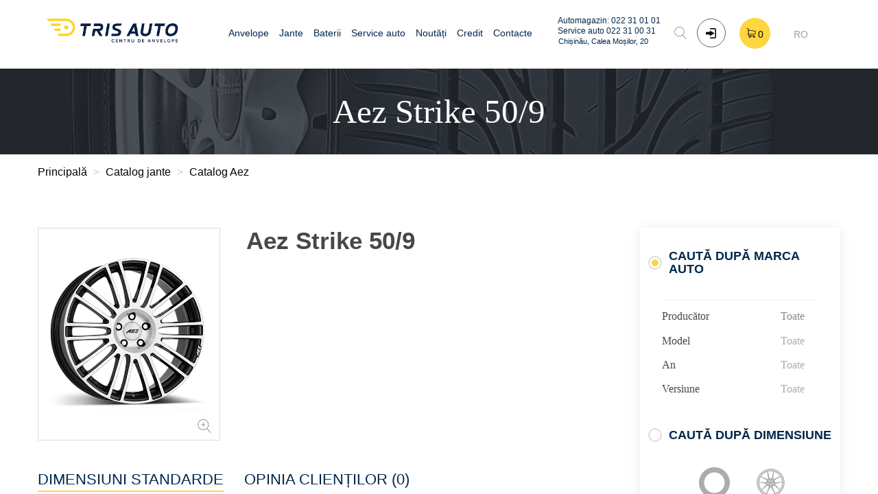

--- FILE ---
content_type: text/html; charset=UTF-8
request_url: https://trisauto.md/ro/catalog/wheels/aez/strike-509
body_size: 12333
content:
      <!DOCTYPE html>
<html lang="ro">

<head>

    <meta charset="UTF-8">
    <base href="/"/>

    <!--================================
        =            Open Graph            =
        =================================-->

    <meta property="og:site_name" content="Trisauto"/>
    <meta property="og:url" content="https://trisauto.md/ro/catalog/wheels/aez/strike-509"/>
    <meta property="og:type" content="website"/>
    <meta property="og:title" content="Jante Aez lei în Chișinău, Moldova - gammă largă, înaltă calitate."/>
    <meta property="og:description" content="Jante Aez în Chișinău, Moldova - gammă largă, înaltă calitate."/>
    <meta property="og:image" content="https://trisauto.md/images/logo_1.png"/>

            <link rel="canonical" href="https://trisauto.md/ro/catalog/wheels/aez/strike-509"/>
        <link rel="alternate" hreflang="ru" href="https://trisauto.md/catalog/wheels/aez/strike-509"/>
    <link rel="alternate" hreflang="ro" href="https://trisauto.md/ro/catalog/wheels/aez/strike-509"/>
    <link rel="alternate" hreflang="x-default" href="https://trisauto.md/catalog/wheels/aez/strike-509"/>

    <title>Jante Aez lei în Chișinău, Moldova - gammă largă, înaltă calitate.</title>

    <meta name="keywords" content="Anvelope, jante, service auto in Chisinau"/>
    <meta name="description" content="Jante Aez în Chișinău, Moldova - gammă largă, înaltă calitate."/>
    <meta name="viewport" content="width=device-width, initial-scale=1.0, user-scalable=no">
    <meta name="yandex-verification" content="b2cafc52927af1a1"/>
    <meta name="google-site-verification" content="hl1CEmlrBLVsd_Vu1eV0Uj0ieSTJ5ZO5_UkswCr-EMs"/>


    <!--=============================
    =            Twitter            =
    ==============================-->

    <meta name="twitter:card" content="summary"/>
    <meta name="twitter:site" content="@flickr"/>
    <meta name="twitter:title" content="Jante Aez lei în Chișinău, Moldova - gammă largă, înaltă calitate."/>
    <meta name="twitter:description" content="Jante Aez în Chișinău, Moldova - gammă largă, înaltă calitate."/>
    <meta name="twitter:image" content="https://trisauto.md/ro/images/meta-logo.png"/>

    <!--==============================
    =            Favicons            =
    ===============================-->

    <link rel="apple-touch-icon" sizes="57x57" href="favicons/apple-touch-icon.png">
    <link rel="icon" type="image/png" sizes="32x32" href="favicons/favicon-32x32.png">
    <link rel="icon" type="image/png" sizes="16x16" href="favicons/favicon-16x16.png">
    <link rel="manifest" href="favicons/manifest.json">
    <link rel="mask-icon" href="favicons/safari-pinned-tab.svg" color="#5bbad5">
    <link rel="shortcut icon" href="favicons/favicon.ico" type="image/png">
    <meta name="msapplication-TileColor" content="#2d89ef">
    <meta name="msapplication-config" content="favicons/browserconfig.xml">
    <meta name="theme-color" content="#ffffff">
    <meta name="yandex-verification" content="d9ef2f1b43573823"/>
    <link rel="preload" href="/fonts/Proxima Nova Regular.otf" as="font" crossorigin="anonymous">
    <link rel="preload" href="/fonts/Proxima Nova Light.otf" as="font" crossorigin="anonymous">
    <link rel="preload" href="/fonts/Proxima Nova Semibold.otf" as="font" crossorigin="anonymous">

            <!-- Google Tag Manager -->
        <script>(function (w, d, s, l, i) {
                w[l] = w[l] || [];
                w[l].push({
                    'gtm.start':
                        new Date().getTime(), event: 'gtm.js'
                });
                var f = d.getElementsByTagName(s)[0],
                    j = d.createElement(s), dl = l != 'dataLayer' ? '&l=' + l : '';
                j.async = true;
                j.src =
                    'https://www.googletagmanager.com/gtm.js?id=' + i + dl;
                f.parentNode.insertBefore(j, f);
            })(window, document, 'script', 'dataLayer', 'GTM-5VJB4LD');</script>
        <!-- End Google Tag Manager -->
    
    <link rel="stylesheet" href="css/xsort.css?v=1714391033">
    <style>
        .test-loader {
            position: fixed;
            top: 0;
            bottom: 0;
            left: 0;
            right: 0;
            background-color: white;
            z-index: 99999;
            display: flex;
            align-items: center;
            justify-content: center;
        }

        .test-loader img {
            max-width: 90%;
        }

        .test-loader .loader {
            -webkit-animation-name: spin;
            width: 60px;
            border-right: 1px solid yellow;
            border-top: 1px solid yellow;
            border-radius: 100%;
            height: 60px;
            -webkit-animation-duration: 4000ms;
            -webkit-animation-iteration-count: infinite;
            -webkit-animation-timing-function: linear;
            -moz-animation-name: spin;
            -moz-animation-duration: 4000ms;
            -moz-animation-iteration-count: infinite;
            -moz-animation-timing-function: linear;
            -ms-animation-name: spin;
            -ms-animation-duration: 4000ms;
            -ms-animation-iteration-count: infinite;
            -ms-animation-timing-function: linear;

            animation-name: spin;
            animation-duration: 4000ms;
            animation-iteration-count: infinite;
            animation-timing-function: linear;
        }

        @-moz-keyframes spin {
            from {
                -moz-transform: rotate(0deg);
            }
            to {
                -moz-transform: rotate(360deg);
            }
        }

        @-webkit-keyframes spin {
            from {
                -webkit-transform: rotate(0deg);
            }
            to {
                -webkit-transform: rotate(360deg);
            }
        }

        @keyframes  spin {
            from {
                transform: rotate(0deg);
            }
            to {
                transform: rotate(360deg);
            }
        }
    </style>

</head>

<body ng-app="typesApp" layout="row" ng-controller="bodyCtrl" langprefix="ro">

<!-- Google Tag Manager (noscript) -->
<noscript>
    <iframe src="https://www.googletagmanager.com/ns.html?id=GTM-5VJB4LD"
            height="0" width="0" style="display:none;visibility:hidden"></iframe>
</noscript>
<!-- End Google Tag Manager (noscript) -->

<div class="test-loader" layout="row" layout-align="center center">
    
    
    <div class="loader"></div>
</div>

<!--   <div id="loading">
    <div id="loading-center">
      <div id="loading-center-absolute">
        <div class="object" id="first_object"></div>
        <div class="object" id="second_object"></div>
        <div class="object" id="third_object"></div>
      </div>
    </div>
  </div>
 -->
<div class="ajax-container">
    <div class="ajax-loader">
        <div class="dot"></div>
        <div class="dot"></div>
        <div class="dot"></div>
    </div>
</div>
<!-- End Loading Block -->
<div class="remodal" data-remodal-id="productAdded" role="dialog" aria-labelledby="productAdded"
     aria-describedby="productAdded" id="productAdded">
    <md-button class="modal-close" data-remodal-action="close" aria-label="modal-close">
        <md-icon md-svg-src="images/icons/svg/close.svg"></md-icon>
    </md-button>
    <div layout="column">
        <div class="modalTitle">Adăugat în coș!</div>
        <p>Produsul a fost adăugat cu succes în coș. Puteți vedea lista produselor din coș sau să continuați cumpărăturile</p>
        <md-button class="yellow-button blue"
                   data-remodal-action="close">Continuă cumpărăturile</md-button>
        <md-button class="yellow-button green"
                   ng-href="https://trisauto.md/ro/cart">Vezi coșul</md-button>
    </div>
</div>


<!-- Large modal -->


<div class="modal mapModal" tabindex="-1" role="dialog" aria-labelledby="myLargeModalLabel" aria-hidden="true">
    <div class="modal-dialog modal-lg">
        <div class="modal-content">

            <div class="modal-header">
                <h5 class="modal-title" id="exampleModalLabel">Chișinău, Calea Moșilor, 20</h5>
                <button type="button" class="close" data-dismiss="modal" aria-label="Close">
                    <span aria-hidden="true">&times;</span>
                </button>
            </div>
            
            
            
            
            
            
            
        </div>
    </div>
</div>





<!-- begin Right Sidenav -->
<md-sidenav md-component-id="right" class="md-sidenav-right md-whiteframe-z2 side-menu-right" hide-print ng-cloak>
  <md-content flex layout-fill layout="column" layout-align="space-between stretch" md-swipe-right="openRightMenu()" >
    <div class="side-header md-whiteframe-2dp">
      <a title="Trisauto" ui-sref="home" ng-click="openRightMenu()" class="side-logo">
        <img src="images/logo-small2_mobile2.png" width="180" class="retina2x" alt="TrisAuto">
      </a>
      <div class="side-phone" layout="column" layout-align="space-between start">
        <a title="Phone" href="tel:022310101">
            <div layout="column" layout-align="start center"> <span>Magazin: 022 31 01 01</span>
            </div>
          </a>


          <a title="Phone" href="tel:022310031">
              <div layout="column" layout-align="start center"> <span>Service auto 022 31 00 31</span>
              </div>
          </a>

          <div>
              <button style="position: static" type="button" class="map-button" data-toggle="modal" data-target=".mapModal">Chișinău, Calea Moșilor, 20</button>
          </div>
      </div>
      <md-button class="side-close" ng-click="openRightMenu()" aria-label="modal-close" md-ink-ripple="false">
        <md-icon md-svg-src='images/icons/svg/sidenav/sidenav-close.svg'></md-icon>
      </md-button>
    </div>

    <ul>
      <li ng-class="{ active: $state.includes('{{item.state}}') }" data-ng-repeat="item in menu">
        <md-button layout="row" layout-align="space-between center" ng-href="{{item.state}}" ng-click="openRightMenu()">
          <div flex layout="row" layout-align="start center">
            <md-icon md-svg-src="{{item.icon}}" aria-label="android "></md-icon> <span class="text" flex>{{item.text}}</span>
          </div>
        </md-button>
      </li>
    </ul>
          <div class="side-footer">
      <span>© 2026 TrisAuto | All rights reserved</span>
    </div>
  </md-content>
</md-sidenav>


<!-- end Right Sidenav -->
<div id="search" ng-cloak style="opacity: 0"> <button type="button" class="close">×</button> <form method="GET" action="https://trisauto.md/ro/podbor" accept-charset="UTF-8"> <input type="hidden" name="search_type" value="searchbar"> <input type="search" value="" name="searchword" placeholder="Vreau să găsesc ..." /> <md-button class="md-raised" type="submit">Căutare</md-button> </form> </div><md-content layout-fill="" md-scroll-y="" layout="column">
    
    <div layout="column" flex="noshrink">
        <header class="header-static">
    <div class="container">
        <div class="row">
            <div layout="row" class="" layout-align="space-between center">
                <div class="brand">
                    <a title="Trisauto.md" href="https://trisauto.md/ro" ng-cloak title="https://trisauto.md/ro">
                        <img src="images/logo-small2_mobile2.png" class="retina2x" alt="Trisauto.md">
                    </a>
                </div>

                <nav hide-sm hide-xs ng-cloak>
                    <ul ng-cloak>
                        <li data-ng-repeat="item in menu"
                            ng-class="{ active: $state.includes('{{ item.state }}') }" class="ng-scope">
                            <a title="{{ item.text }}" href="{{ item.state }}">{{ item.text }}</a>
                        </li>
                    </ul>
                </nav>


                <div style="position: relative;" layout="row" layout-align="start center" class="header-other-wrapper"
                    ng-cloak>

                    <div title="Phone" href="tel:022 31 01 01" class="head-phone" hide-xs hide-sm
                        ng-cloak>
                        <div layout="column" layout-align="start start" style="height: 53px">
                            <a href="tel:022310101">Automagazin: 022 31 01 01</a>
                            <a href="tel:022310031">Service auto 022 31 00 31</a>

                            <div hide-sm hide-xs>
                                <button type="button" class="map-button" data-toggle="modal"
                                    data-target=".mapModal">Chișinău, Calea Moșilor, 20</button>
                            </div>
                        </div>
                    </div>

                    




                    <md-button class="head-search" md-ink-ripple="false" aria-label="search" href="#search"
                        targer="_self">
                        <md-icon md-svg-src='images/icons/svg/search.svg'></md-icon>
                    </md-button>

                                            <a title="Registration / Authorisation" href="https://trisauto.md/ro/registration"
                            class="reg-auth-link" id="reg-auth-link"></a>
                    
                    <ngcart-summary></ngcart-summary>

                    <script type="text/ng-template" id="template/ngCart/summary.html">
          <md-button class="head-cart" md-ink-ripple="false" href="https://trisauto.md/ro/cart" layout="row" layout-align="center center" ng-cloak>
            <md-icon md-svg-src='images/icons/svg/shopping-cart.svg'></md-icon>
            <span>{{ ngCart.getTotalItems() }}</span>
          </md-button>
        </script>



                    <div style="" class="lang-switcher" ng-controller="langCtrl" ng-cloak>
                        <md-input-container>
                            <label>
                                                                    RO
                                                            </label>
                            <md-select ng-model="lang">
                                <md-list-item  onclick="prevLink(event)"                                     ng-href="/catalog/wheels/aez/strike-509">RO</md-list-item>
                                <md-list-item                                     ng-href="ru/catalog/wheels/aez/strike-509">RU</md-list-item>
                            </md-select>
                        </md-input-container>
                    </div>

                    <md-fab-speed-dial ng-hide="demo.hidden" md-direction="down" md-open="demo.isOpen"
                        class="md-scale md-fab-top-right" hide-xs hide-sm ng-cloak>
                        <md-fab-trigger ng-cloak>
                                                            <md-button md-ink-ripple="false" aria-label="menu" class="">
                                    Română
                                    <md-icon md-svg-src='images/icons/svg/down-arrow.svg'></md-icon>
                                </md-button>
                                                                                </md-fab-trigger>
                        <md-fab-actions>
                                                                                        <md-button md-ink-ripple="false" aria-label="menu" class=""
                                    ng-href="/ru/catalog/wheels/aez/strike-509">
                                    Русский
                                </md-button>
                                                    </md-fab-actions>
                    </md-fab-speed-dial>
                    <md-button class="head-side" md-ink-ripple="false" hide-gt-md hide-md ng-click="openRightMenu()"
                        aria-label="side-toggle" ng-cloak>
                        <md-icon md-svg-src='images/icons/svg/menu.svg'></md-icon>
                    </md-button>
                </div>
            </div>
        </div>
    </div>
</header>
         <div class="page-title bg-img-center" layout="row" layout-align="center center" style="background-image: url('images/head-bg/third.png');"> <h1 ng-cloak>Aez Strike 50/9</h1> </div> <section class="content model-content">   <div class="container">
  <div class="row" >
    <ol class="breadcrumb">
      <li>
        <a href="https://trisauto.md/ro">
          Principală
        </a>
      </li>
              <li>
          <a  href="https://trisauto.md/ro/wheels ">
            <span >Catalog jante</span>
          </a>
        </li>
              <li>
          <a  href="https://trisauto.md/ro/catalog/wheels/aez ">
            <span >Catalog Aez</span>
          </a>
        </li>
          </ol>
  </div>
</div>

<script type="application/ld+json">
{
 "@context": "https://schema.org",
 "@type": "BreadcrumbList",
 "itemListElement":
 [
  {
   "@type": "ListItem",
   "position": 1,
   "item":
   {
    "@id": "https://trisauto.md/ro",
    "name": "Principală"
    }
  },

    {
  "@type": "ListItem",
  "position": 2,
  "item":
   {
     "@id": " https://trisauto.md/ro/wheels ",
     "name": "Catalog jante"
   }
  },    {
  "@type": "ListItem",
  "position": 3,
  "item":
   {
     "@id": " https://trisauto.md/ro/catalog/wheels/aez ",
     "name": "Catalog Aez"
   }
  }    ]
}
</script>
<!-- end breadcrumbs -->  <div class="container">
    <div class="row">
      <div layout="row" layout-align="space-between start" layout-wrap>
        <div flex="65" layout="column" flex-sm="100" flex-xs="100" flex-md="60">
          <div layout="row" layout-align="start start" layout-wrap>
            <a href="uploaded/strike-509_681.png" class="imgLightbox product-img" flex="35" flex-xs="100">
              <img src="uploaded/strike-509_681.png" alt="Aez Strike 50/9"   ng-cloak>
              <md-icon md-svg-src='images/icons/svg/zoom-in.svg'></md-icon>
            </a>
            <div flex="60" flex-offset="5" layout="column" class="product-info" flex-xs="100"  ng-cloak>
             <div layout="row" class="product-title" layout-align="start end">
                <span>Aez Strike 50/9</span>
              </div>

              
            </div>
          </div>
          <div class="review-description">
            <md-tabs md-dynamic-height md-border-bottom>
              <md-tab>
                <md-tab-label>
                  <div>Dimensiuni standarde</div>
                </md-tab-label>
                <md-tab-body>
                  <md-content class="typesize cart-page" layout="column">
                    <span class="size-title"></span>
                    <table id="table" class="table table-layout"  ng-cloak>
                      <tbody>
                        <tr>
                          <td>Dimensiuni standard</td>
                          <td>Disponibilitate</td>
                          <td class="text-left">Preț</td>
                        </tr>
                                                                              <tr>
                              <td class="type-name position-relative">
                                                                <a href="https://trisauto.md/ro/catalog/wheels/aez/strike-509/936">R20/5x112 70.1/50/9,0</a>
                              </td>
                              <td class="type-status">
                                                                  <label class="label-exit red">Nu este disponibil</label>
                                                              </td>
                              <td class="type-cart">
                                                              </td>
                            </tr>
                                                                          </tbody>
                    </table>
                    <script type="text/ng-template" id="template/ngCart/addtocart.html">
                      <div layout-xs="column" layout="row" layout-align="space-between center"  ng-cloak>
                        <span class="type-price"><small ng-if="oldPrice !== undefined && oldPrice !== '0'" class="text-muted"><del>{{oldPrice}}</del></small> {{price}} Lei</span>
                        <div layout="row" layout-align="space-between center" class="product-qty">
                          <div class="" layout="row" layout-align="start stretch">
                            <span class="ion-ios-minus-empty" ng-class="{'disabled':item.getQuantity()==1}" ng-click="q=(q-1) || 1" layout="row" layout-align="center center"></span>
                            <input ng-model="q" ng-init="q = '1'" onkeypress="return event.charCode >= 48 && event.charCode <= 57" maxlength="3" ng-change="item.setQuantity(name, false)" type="text">
                            <span class="ion-ios-plus-empty" ng-click="q = q + 1" layout="row" layout-align="center center"></span>
                          </div>
                        </div>

                        <md-button ng-if="exist != 1" class="yellow-button model-add-to-cart" data-remodal-target="productAdded" ng-show="!inCart()" ng-click="ngCart.addItem(id, name, price, q, data, image, article, link);">În coș</md-button>

                          <md-button ng-if="exist == 1" class="yellow-button model-add-to-cart" data-remodal-target="productAvailabilityCall">În coș</md-button>

                        <md-button class="yellow-button model-add-to-cart" ng-show="inCart()" class="item-cart-buy button button-small button-red" ng-click="ngCart.removeItemById(id)">Șterge</md-button>
                      </div>
                    </script>
                  </md-content>
                </md-tab-body>
              </md-tab>
              

              <md-tab>
  <md-tab-label>
    <div>Opinia clienților (0)</div>
  </md-tab-label>
  <md-tab-body>
    <div layout="column">
          </div>

    <form class="new-review" id="newReview" role="form" method="post" action="https://trisauto.md/ro/send-review">
      <input name="_token" type="hidden" value="M8ZfzpOgYeuN8Zgl2zh3k5E9HsL0dJCdIFjLkbxY">
      <input name="table" type="hidden" value="models">
      <input name="table_id" type="hidden" value="407">
      <div class="wrapper">
        <div class="form-group">
          <md-input-container class="md-block">
            <label>Nume</label>
            <input ng-minlength="2" type="text" required name="r_n" value="">
          </md-input-container>
        </div>
        <div class="form-group">
          <md-input-container class="md-block">
            <label>Email</label>
            <input name="r_e" minlength="4" ng-pattern="/^.+@.+\..+$/" type="text" value="" required="">
          </md-input-container>
        </div>
        <div class="form-group">
          <md-input-container class="md-block">
            <label>Telefon</label>
            <input ng-pattern="/^[0-9 ]+$/" ng-minlength="4" type="text" name="r_p" value="">
          </md-input-container>
        </div>

          <div class="form-group hide">
              <md-input-container class="md-block">
                  <label>Fake field</label>
                  <input type="text" name="city" value="" required>
              </md-input-container>
          </div>

      </div>
      <div class="form-group">
        <textarea name="r_t" ng-minlength="5" rows="5" placeholder="Opinia Dvs."></textarea>
      </div>
      <div class="form-group">
          <div data-sitekey="6LcsxWUUAAAAAK0Da7hXjMS39h2t2ydEcC-Bfdu_" class="g-recaptcha"></div>
      </div>
      <div class="text-left">
        <md-button type="submit" id="revBtn" disabled class="yellow-button">Trimite</md-button>
      </div>
    </form>
  </md-tab-body>
</md-tab>


            </md-tabs>
          </div>
        </div>
        <div flex="25" flex-xs="100" flex-sm="100" flex-md="30">
          <form class="selection-container side-select" ng-controller="mainpagePodborCtrl" podborUrl="https://trisauto.md/ro/podbor"> <md-radio-group ng-model="select" class="index-radio "  ng-init="select=2"  layout="column"> <div class="auto-select-wrapper"> <md-radio-button ng-value="2" aria-label="radio" ng-class="{disable: select==1}"> <h3>Caută după marca auto</h3> </md-radio-button> <div class="auto-selection" ng-class="{disabled: select==1}" layout-align="end stretch" layout="column" ng-click="select=2"> <div class="select-wrapper"> <div layout="row" layout-align="space-between center" class="param-wrapper"> <span>Producător</span> <md-select my-on-focus ng-model="vendor" placeholder="Toate" class="md-no-underline" ng-cloak> <md-button ng-click="clearVendor();">Toate</md-button> <md-option ng-value="key" ng-repeat="(key, value) in vendorsList">{{value}}</md-option> </md-select> </div> <div layout="row" layout-align="space-between center" class="param-wrapper"> <span>Model</span> <md-select my-on-focus ng-model="car" placeholder="Toate" class="md-no-underline" ng-disabled="!vendor" ng-cloak ng-class="{'animate-enter': vendor}"> <md-button ng-click="clearCar();">Toate</md-button> <md-option ng-value="key" ng-repeat="(key, value) in carList">{{value}}</md-option> </md-select> </div> <div layout="row" layout-align="space-between center" class="param-wrapper"> <span>An</span> <md-select my-on-focus ng-model="year" placeholder="Toate" class="md-no-underline" ng-disabled="!car" ng-cloak ng-class="{'animate-enter': car}"> <md-button ng-click="clearYear();">Toate</md-button> <md-option ng-value="key" ng-repeat="(key, value) in yearsList">{{value}}</md-option> </md-select> </div> <div layout="row" layout-align="space-between center" class="param-wrapper"> <span>Versiune</span> <md-select my-on-focus ng-model="modification" placeholder="Toate" class="md-no-underline" ng-disabled="!year" ng-cloak ng-class="{'animate-enter': year}"> <md-button ng-click="clearMod();">Toate</md-button> <md-option ng-value="key" ng-repeat="(key, value) in modList">{{value}}</md-option> </md-select> </div> <md-button type="submit" class="yellow-button" ng-disabled="!year" ng-if="select==2 && vendor" ng-click="submit()">Caută</md-button> </div> </div> </div> <div class="size-select-wrapper"> <md-radio-button ng-value="1" aria-label="radio" ng-class="{disable: select==2}"> <h3>Caută după dimensiune</h3> </md-radio-button> <div class="size-selection" ng-class="{disabled: select==2}"   ng-click="select=1"> <div class="tabs-wrapper"> <md-tabs md-dynamic-height md-border-bottom  ng-init="tyre" md-selected="selectedIndex"> <md-tab ng-click="tyre=1"> <md-tab-label> <md-icon md-svg-icon="images/icons/svg/tyre.svg"></md-icon> <div>Anvelope</div> </md-tab-label> <md-tab-body> <div ng-click="tyre=1"> <div layout="row" layout-align="space-between center" class="param-wrapper"> <span>Lățimea</span> <md-select my-on-focus ng-model="width" placeholder="Toate" class="md-no-underline" ng-cloak> <md-button ng-click="clearWidth();">Toate</md-button>  <md-option value="9.5">9.5</md-option>  <md-option value="11">11</md-option>  <md-option value="12">12</md-option>  <md-option value="13">13</md-option>  <md-option value="31">31</md-option>  <md-option value="33">33</md-option>  <md-option value="35">35</md-option>  <md-option value="90">90</md-option>  <md-option value="100">100</md-option>  <md-option value="110">110</md-option>  <md-option value="120">120</md-option>  <md-option value="130">130</md-option>  <md-option value="140">140</md-option>  <md-option value="150">150</md-option>  <md-option value="155">155</md-option>  <md-option value="160">160</md-option>  <md-option value="165">165</md-option>  <md-option value="170">170</md-option>  <md-option value="175">175</md-option>  <md-option value="180">180</md-option>  <md-option value="185">185</md-option>  <md-option value="190">190</md-option>  <md-option value="195">195</md-option>  <md-option value="200">200</md-option>  <md-option value="205">205</md-option>  <md-option value="215">215</md-option>  <md-option value="225">225</md-option>  <md-option value="235">235</md-option>  <md-option value="245">245</md-option>  <md-option value="255">255</md-option>  <md-option value="265">265</md-option>  <md-option value="275">275</md-option>  <md-option value="285">285</md-option>  <md-option value="295">295</md-option>  <md-option value="305">305</md-option>  <md-option value="315">315</md-option>  <md-option value="325">325</md-option>  <md-option value="385">385</md-option>  <md-option value="425">425</md-option>  <md-option value="435">435</md-option>  <md-option value="445">445</md-option>  <md-option value="455">455</md-option>  </md-select> </div> <div layout="row" layout-align="space-between center" class="param-wrapper"> <span>Înălțimea</span> <md-select my-on-focus ng-model="height" placeholder="Toate" class="md-no-underline" ng-cloak> <md-button ng-click="clearHeight();">Toate</md-button>  <md-option value="30">30</md-option>  <md-option value="35">35</md-option>  <md-option value="40">40</md-option>  <md-option value="45">45</md-option>  <md-option value="50">50</md-option>  <md-option value="55">55</md-option>  <md-option value="60">60</md-option>  <md-option value="65">65</md-option>  <md-option value="70">70</md-option>  <md-option value="75">75</md-option>  <md-option value="80">80</md-option>  <md-option value="90">90</md-option>  </md-select> </div> <div layout="row" layout-align="space-between center" class="param-wrapper"> <span>Diametru</span> <md-select my-on-focus ng-model="radius_tyre" placeholder="Toate" class="md-no-underline" ng-cloak> <md-button ng-click="clearRadius();">Toate</md-button>  <md-option value="13">R13</md-option>  <md-option value="14">R14</md-option>  <md-option value="14C">R14C</md-option>  <md-option value="15">R15</md-option>  <md-option value="15C">R15C</md-option>  <md-option value="16">R16</md-option>  <md-option value="16C">R16C</md-option>  <md-option value="17">R17</md-option>  <md-option value="17.5">R17.5</md-option>  <md-option value="17C">R17C</md-option>  <md-option value="18">R18</md-option>  <md-option value="19">R19</md-option>  <md-option value="19.5">R19.5</md-option>  <md-option value="20">R20</md-option>  <md-option value="21">R21</md-option>  <md-option value="22">R22</md-option>  <md-option value="22.5">R22.5</md-option>  <md-option value="23">R23</md-option>  </md-select> </div> <div layout="row" layout-align="space-between center" class="param-wrapper"> <span>Sezonalitatea</span> <md-select my-on-focus ng-model="season" placeholder="Toate" class="md-no-underline"> <md-button ng-click="clearSeason();">Toate</md-button>  <md-option value="1">toate sezoanele</md-option>  <md-option value="2">de iarnă</md-option>  <md-option value="3">de vară</md-option>  </md-select> </div> </div> </md-tab-body> </md-tab> <md-tab ng-click="tyre=2"> <md-tab-label> <md-icon md-svg-icon="images/icons/svg/rim.svg"></md-icon> <div>Jante</div> </md-tab-label> <md-tab-body> <div ng-click="tyre=2"> <div layout="row" layout-align="space-between center" class="param-wrapper"> <span>Diametru</span> <md-select my-on-focus ng-model="radius_rim" placeholder="Toate" class="md-no-underline" ng-cloak ng-change="radChanged()"> <md-button ng-click="clearRadius();">Toate</md-button>  <md-option value="14">R14</md-option>  <md-option value="15">R15</md-option>  <md-option value="16">R16</md-option>  <md-option value="17">R17</md-option>  <md-option value="17.5">R17.5</md-option>  <md-option value="18">R18</md-option>  <md-option value="19">R19</md-option>  <md-option value="19.5">R19.5</md-option>  <md-option value="20">R20</md-option>  <md-option value="22.5">R22.5</md-option>  </md-select> </div> <div layout="row" layout-align="space-between center" class="param-wrapper"> <span>PCD</span> <md-select my-on-focus ng-model="pcd" placeholder="Toate" class="md-no-underline" ng-cloak> <md-button ng-click="clearPcd();">Toate</md-button>  <md-option value="4x98">4x98</md-option>  <md-option value="4x100">4x100</md-option>  <md-option value="4x108">4x108</md-option>  <md-option value="4x110">4x110</md-option>  <md-option value="4x114.3">4x114.3</md-option>  <md-option value="5x100">5x100</md-option>  <md-option value="5x105">5x105</md-option>  <md-option value="5x108">5x108</md-option>  <md-option value="5x110">5x110</md-option>  <md-option value="5x112">5x112</md-option>  <md-option value="5x114.3">5x114.3</md-option>  <md-option value="5x115">5x115</md-option>  <md-option value="5x120">5x120</md-option>  <md-option value="5x130">5x130</md-option>  <md-option value="5x139.7">5x139.7</md-option>  <md-option value="5x150">5x150</md-option>  <md-option value="6x130">6x130</md-option>  <md-option value="6x139.7">6x139.7</md-option>  </md-select> </div> </div> </md-tab-body> </md-tab> </md-tabs> </div> </div> </div> </md-radio-group> <md-button type="submit" class="yellow-button" ng-if="select==1 && (width || radius_rim)" ng-click="submit()">Caută</md-button> </form>        </div>

        <div class="product-menu-block" ng-cloak> <div layout="row" layout-align="space-between start">   <a href="https://trisauto.md/ro/tyres" class="icon-container" layout="column" layout-align="start center"> <div class="icon-img"><img src="images/icons/svg/main-menu/category/tyres_86.png.svg" /></div> <span>Anvelope</span> </a>  <div class="divider"></div>    <a href="https://trisauto.md/ro/wheels" class="icon-container" layout="column" layout-align="start center"> <div class="icon-img"><img src="images/icons/svg/main-menu/category/diski_92.png.svg" /></div> <span>Jante</span> </a>  <div class="divider"></div>    <a href="https://trisauto.md/ro/accessories/battery" class="icon-container" layout="column" layout-align="start center"> <div class="icon-img"><img src="images/icons/svg/main-menu/category/akkumulyatory_93.png.svg" /></div> <span>Baterii auto</span> </a>  <div class="divider"></div>    <a href="https://trisauto.md/ro/accessories/wheel-locks" class="icon-container" layout="column" layout-align="start center"> <div class="icon-img"><img src="images/icons/svg/main-menu/category/sekretki-mcgard_97.png.svg" /></div> <span>Antifurt MCGARD</span> </a>  <div class="divider"></div>    <a href="https://trisauto.md/ro/oil" class="icon-container" layout="column" layout-align="start center"> <div class="icon-img"><img src="images/icons/svg/main-menu/category/masla_95.png.svg" /></div> <span>Uleiuri</span> </a>  <div class="divider"></div>    <a href="https://trisauto.md/ro/accessories/olo" class="icon-container" layout="column" layout-align="start center"> <div class="icon-img"><img src="images/icons/svg/main-menu/category/avto_1099.jpg.svg" /></div> <span>Auto</span> </a>  <div class="divider"></div>    <a href="https://trisauto.md/ro/accessories/screenwash" class="icon-container" layout="column" layout-align="start center"> <div class="icon-img"><img src="images/icons/svg/main-menu/category/zhidkosti-dlya-stekloomyvatelya_96.png.svg" /></div> <span>Lichiduri de spălat parbrizul</span> </a>   </div> </div> 
      </div>
    </div>
  </div>
</section>
    <div class="remodal" data-remodal-id="productAvailabilityCall" role="dialog" aria-labelledby="productAvailabilityCall" aria-describedby="productAvailabilityCall" id="productAvailabilityCall"> <md-button class="modal-close" data-remodal-action="close" aria-label="modal-close"> <md-icon md-svg-src="images/icons/svg/close.svg"></md-icon> </md-button> <div layout="column"> <div class="modalTitle">Sună la depozit</div> <p> Acest produs nu există în cantitatea necesară. Contactați managerii noștri pentru a afla cantitatea disponibilă.</p> <h2 class="product-availability-phone">+373 60 222 060</h2> </div> </div>    </div>
    <footer flex="none"> <div class="container"> <div class="row"> <div layout="row" layout-align="start stretch" class="footer-wrapper" layout-wrap> <div class="col-md-3 col-sm-3 col-xs-12" ng-cloak> <h4> <a href="https://trisauto.md/ro/o-nas" style=":hover{color:#ffd540 !important;}">Despre noi</a> </h4> <p> Compania TRIS lucrează în prestarea serviciilor auto din 1996 și de mulți ani a câștigat o reputație sigură în rândul clienților săi, datorit serviciilor de înaltă calitate și profesionalismul angajaților care își cunosc meseria. </p> </div> <div class="col-md-3 col-sm-3 col-xs-12" ng-cloak> <h4 hide-xs>Contactați-ne</h4> <address>Chișinău, str. Calea Moșilor, 20</address> <a class="footer-phone" href="tel:022310101" title="Phoe">+373 22 31 01 01</a><br> <a class="tris-mail" href="mailto:tris@tris.company.md" title="Mail">tris@tris.company.md</a> </div> <div class="col-md-3 col-sm-3 col-xs-12 footer-last" ng-cloak hide-xs> <h4>Navigare</h4> <div layout="row" layout-align-xs="center start"> <ul class="footer-nav footer-nav-one"> <li data-ng-repeat="item in menu | limitTo:4" ng-class="{ active: $state.includes('{{item.state}}') }"> <a href="{{item.state}}">{{item.text}}</a> </li> </ul> <ul class="footer-nav footer-nav-two"> <li data-ng-repeat="item in menu | limitTo:-2" ng-class="{ active: $state.includes('{{item.state}}') }"> <a href="{{item.state}}">{{item.text}}</a> </li> <li> <a href="https://trisauto.md/ro/o-nas" ng-class="{ active: $state.includes('{{item.state}}') }"> Despre noi</a> </li> <div>  <li> <a href="admin"><i class="fa fa-sign-in"></i> Întrare </a> </li>  </div> </ul> </div> </div> <div class="col-md-3 col-sm-3 col-xs-12" layout="row" layout-wrap layout-align="start start" layout-align-xs="center center" ng-cloak> <h4 flex="100" hide-xs>Alăturați-vă</h4> <ul class="footer-social"> <li> <noindex> <a href="https://www.facebook.com/trisauto/?fref=ts" rel="nofollow" target="_blank" layout="row" layout-align="center center"> <md-icon md-svg-src='images/icons/svg/social/facebook.svg'></md-icon> </a> </noindex> </li> <li> <noindex> <a href="https://www.instagram.com/trisauto.md/" rel="nofollow" target="_blank" layout="row" layout-align="center center"> <md-icon md-svg-src='images/icons/svg/social/instagram-logo.svg'></md-icon> </a> </noindex> </li> </ul> <div class="footer-payment" layout="row" layout-align="end end" layout-align-xs="center end" ng-cloak> <div class="footer-copyright-text"> <span>Acest site este doar pentru informare și în nici un caz nu este o ofertă publică. <br>Pentru mai multe informații, contactați managerii departamentului.</span> </div> </div> <span class="copyright" flex-xs="100" flex="100">Trisauto © 2009 – 2026</span> </div> </div> </div> <div class="row footer-copy" ng-cloak> <span>Developed by - </span><noindex><a href="https://xsort.md/" rel="nofollow" target="_blank">Xsort Web Studio</a></noindex> </div> </div> </footer></md-content>

<link href="https://fonts.googleapis.com/css?family=Roboto:300,300i,400,400i,500,500i,700,700i" rel="stylesheet">
<link rel="preload" href="/fonts/fontawesome-webfont.woff2?v=4.7.0" as="font" type="font/woff2" crossorigin="anonymous">
<link rel="stylesheet" href="css/loader.css">
<link rel="stylesheet" href="css/vendor.css?202011192">
<link rel="stylesheet" href="https://code.jquery.com/ui/1.12.0/themes/smoothness/jquery-ui.css">
<link rel="stylesheet" href="css/main.min.css?v=1748933080">


    <div class="modal fade" id="autorisationModal" tabindex="-1" role="dialog" aria-labelledby="autorisationModal" aria-hidden="true" style="z-index: 3000;">
    <div class="modal-dialog modal-sm">
        <div class="modal-content">
            <div class="modal-header">
                <h4 class="modal-title" id="myautoDeleted">Autorizare</h4>
                <button type="button" class="close" data-dismiss="modal" aria-label="Close">
                    <span aria-hidden="true">&times;</span>
                </button>
            </div>
            <div class="modal-body">
                <form action="https://trisauto.md/ro/post-login" method="post" id="autorisation-form">
                    <input type="hidden" name="_token" value="M8ZfzpOgYeuN8Zgl2zh3k5E9HsL0dJCdIFjLkbxY">
                    <div class="appointment-user-field">
                        <input class="appointment-input" type="email" name="email" placeholder="E-mail vostru*">
                    </div>
                    <div class="appointment-user-field">
                        <input class="appointment-input" type="password" name="password" placeholder="Parola*">
                    </div>
                    <button type="submit" class="autorisation-enter">Intra</button>
                    <a title="Registration" href="https://trisauto.md/ro/registration" class="autorisation-registratioin">Înregistrare</a>
                    <a  rel="nofollow" href="https://trisauto.md/ro/password/reset" class="forgot-password">Recuperare parolă</a>
                </form>
            </div>
        </div>
    </div>
</div>

<script src="https://cdnjs.cloudflare.com/ajax/libs/lazysizes/5.2.2/lazysizes.min.js"
        integrity="sha512-TmDwFLhg3UA4ZG0Eb4MIyT1O1Mb+Oww5kFG0uHqXsdbyZz9DcvYQhKpGgNkamAI6h2lGGZq2X8ftOJvF/XjTUg=="
        crossorigin="anonymous"></script>

<script>
    window.REMODAL_GLOBALS = {
        NAMESPACE: 'remodal',
        DEFAULTS: {
            hashTracking: false
        }
    };
</script>
<script src="/js/vendor.js"></script>

<script>
    $(".test-loader").delay(0).fadeOut(0);
</script>
<script src="/js/ngCart.js"></script>
<script src="/js/controllers.js?v=1715322965"></script>
<script src="/js/retina.js"></script>
<script src="/js/main-min.js?v=1634278594"></script>

<script src="/js/xsort_numpad_search.js"></script>

<script>
    $(document).ready(function () {
        $('#newPrice').formValidation({
            fields: {
                name: {
                    validators: {
                        notEmpty: {
                            message: 'Acest câmp este obligatoriu.'
                        },
                        stringLength: {
                            min: 2,
                            message: 'Numele trebuie să conțină cel puțin 2 caractere.'
                        }
                    }
                },
                email: {
                    validators: {
                        notEmpty: {
                            message: 'Acest câmp este obligatoriu.'
                        },
                        stringLength: {
                            min: 4,
                            message: 'E-mailul Dvs. trebuie să conțină cel puțin 4 caractere.'
                        },

                        regexp: {
                            regexp: '^[^@\\s]+@([^@\\s]+\\.)+[^@\\s]+$',
                            message: 'E-mailul trebuie să fie corect'
                        }
                    }
                },
                phone: {
                    validators: {
                        stringLength: {
                            min: 4,
                            message: 'Telefonul trebuie să conțină cel puțin 4 caractere.'
                        },
                        regexp: {
                            regexp: '^[0-9 ()+-]+$',
                            message: 'Telefonul trebuie să conțină numai numere.'
                        }
                    }
                },
                url: {
                    validators: {
                        notEmpty: {
                            message: 'Acest câmp este obligatoriu.'
                        }
                    }
                }
            }
        }).on('success.form.fv', function (e) {
            e.preventDefault();
            var $form = $(e.target),
                formData = new FormData(),
                params = $form.serializeArray(),
                fv = $(e.target).data('formValidation');

            $.each(params, function (i, val) {
                formData.append(val.name, val.value);
            });
            $.ajax({
                url: $form.attr('action'),
                data: formData,
                async: true,
                cache: false,
                contentType: false,
                processData: false,
                type: 'POST',
                success: function (result) {
                    if (result.success == true) {
                        swal("Multumin pentru revizuire", 'Operatorii nostrii va vor contacta cu Dvs', "success");
                        return false;
                    }
                    swal("Eroare", " ", "error");
                }
            }).done(function () {
                $(this).find("input").val("");
                $("#newPrice").trigger("reset");
            });
        });

        // Фирменная библиотека Xsort для поиска через NumPad
        $("md-select").XsortNumpadSearch();
        $('#reg-auth-link').on('click', function (e) {
            e.preventDefault();
            $('#autorisationModal').modal('show');
        });

    });


    $('#exit-btn').on('click', function () {
        $('#exitModal').modal('show');
    });


</script>

    <script src="https://www.google.com/recaptcha/api.js?hl=ro" async defer></script>


  <script>
      $(document).ready(function() {
          $('#newReview').formValidation({
              fields: {
                  r_n: {
                      validators: {
                          notEmpty: {
                              message: 'Acest câmp este obligatoriu.'
                          },
                          stringLength: {
                              min: 2,
                              message: 'Numele trebuie să conțină cel puțin 2 caractere.'
                          }
                      }
                  },
                  r_p: {
                      validators: {
                          stringLength: {
                              min: 4,
                              message: 'Telefonul trebuie să conțină cel puțin 4 caractere.'
                          },
                          regexp: {
                              regexp: '^[0-9 ()+-]+$',
                              message: 'Telefonul trebuie să conțină numai numere.'
                          }
                      }
                  },
                  r_e: {
                      validators: {
                          notEmpty: {
                              message: 'Acest câmp este obligatoriu.'
                          },
                          stringLength: {
                              min: 4,
                              message: 'E-mailul Dvs. trebuie să conțină cel puțin 4 caractere.'
                          },
                          regexp: {
                              regexp: '^[^@\\s]+@([^@\\s]+\\.)+[^@\\s]+$',
                              message: 'E-mailul trebuie să fie corect'
                          }
                      }
                  },
                  r_t: {
                      validators: {
                          notEmpty: {
                              message: 'Acest câmp este obligatoriu.'
                          }
                      }
                  }
              },

              ignore: ".additional-input"

          }).on('success.form.fv', function(e) {
              e.preventDefault();
              var $form = $(e.target),
                  formData = new FormData(),
                  params = $form.serializeArray(),
                  fv = $(e.target).data('formValidation');
              $.each(params, function(i, val) {
                  formData.append(val.name, val.value);
              });
              $.ajax({
                  url: $form.attr('action'),
                  data: formData,
                  async: true,
                  cache: false,
                  contentType: false,
                  processData: false,
                  type: 'POST',
                  success: function(result) {
                      if (result.success == true) {
                          swal('Multumim pentru opinia', "", "success");
                          return true;
                      }
                      swal("Eroare", " ", "error");
                  }
              });
          });
      });

  </script>

      <script src="/js/jquery-validation-1.17.0/dist/jquery.validate.js"></script>
    <script src="/js/jquery-validation-1.17.0/dist/additional-methods.js"></script>
    <script src="https://trisauto.md/ace/assets/js/jquery.form.js"></script>

    <script>
        var authForm = $('#autorisation-form');
        authForm.validate({
            rules:{
                "password":{
                    required: true
                },
                "email":{
                    required: true
                }
            },
            highlight: function ( element, errorClass) {
                $( element ).closest( ".appointment-user-field").find('select, input').addClass('validate-error');
                $( element ).closest( ".appointment-time-table-wrapp").addClass('validate-error');

            },
            success: function(element, errorClass){
                $( element ).closest( ".appointment-time-table-wrapp").removeClass('validate-error');
                $( element ).closest( ".appointment-user-field").find('select, input').removeClass('validate-error');
            }
        });


        $('.autorisation-enter').on('click', function (event) {
           if(authForm.valid()){
               /*event.preventDefault();*/
           }else{
               swal("Eroare", "Verificaţi datele introduse", "error");
           }
        });


        authForm.ajaxForm({
            success: function(response) {
                if (response.success === true) {
                    location.href = 'https://trisauto.md/ro/account';
                } else {
                    $.each(response.data, function (k, v) {
                        swal("Eroare", v, "warning");
                    });
                    return false;
                }
            }
        });

    </script>

<script type="application/ld+json">
{
  "@context": "http://schema.org",
  "@type": "LocalBusiness",
  "url": "https://trisauto.md/ro",
  "logo": "https://trisauto.md/ro/images/logo.png",
  "name": "Trisauto.md - Anvelope si jante in Chisinau de la producatori mondiali, service auto.",
  "image": "https://trisauto.md/ro/images/image1.jpg",
  "description": "Tris SRL oferă o gamă largă de anvelope în Moldova - Hankook, Bridgestone, Goodyear, Sailun și multe altele. Service si reparatie auto, ulei, camber",
  "telephone": "022 31 01 01",
  "email": "trisautomd@gmail.com",
  "address" : {
    "@type": "PostalAddress",
    "streetAddress": "streetAddress",
    "addressLocality": "addressLocality",
    "addressRegion": "addressRegion",
    "postalCode": "postalCode",
    "addressCountry" : {
      "@type": "Country",
      "name": "Moldova"
    }
  },
  "openingHours": "Mo,Tu,We,Th,Fr 09:00-17:00",
  "hasMap": "https://www.google.com/maps/place/TRIS+S.R.L.+-+GOODYEAR/@47.0326855,28.8513636,17z/data=!3m1!4b1!4m5!3m4!1s0x40c97c45631dc693:0x1a7a71f4794a9c29!8m2!3d47.0326855!4d28.8535523?hl=en",
  "geo": {
    "@type": "GeoCoordinates",
    "latitude": "47.0325509",
    "longitude": "28.8534702"
  }
}


</script>
<script type="application/ld+json">
{
  "@context": "http://schema.org",
  "@type": "WebSite",
  "url": "https://trisauto.md/ro",
  "name": "TrisAuto",
  "alternateName": "TrisAuto",
  "potentialAction": {
    "@type": "SearchAction",
    "target": "https://trisauto.md/ro/podbor?search_type=searchbar&searchword={search_term_string}",
    "query-input": "required name=search_term_string"
  }
}



</script>
<script>
    window.REMODAL_GLOBALS = {
        NAMESPACE: 'remodal',
        DEFAULTS: {
            hashTracking: false
        }
    };
</script>

    <!--==============================
    =            Jivosite (RO)       =
    ===============================-->
    <script type='text/javascript'>
        (function () {
            var widget_id = 'C60rLgS3p8';
            var d = document;
            var w = window;

            function l() {
                var s = document.createElement('script');
                s.type = 'text/javascript';
                s.async = true;
                s.src = '//code.jivosite.com/script/widget/' + widget_id;
                var ss = document.getElementsByTagName('script')[0];
                ss.parentNode.insertBefore(s, ss);
            }

            if (d.readyState == 'complete') {
                l();
            } else {
                if (w.attachEvent) {
                    w.attachEvent('onload', l);
                } else {
                    w.addEventListener('load', l, false);
                }
            }
        })();
    </script>
    <!--====  End of Jivosite  ====-->
    <script src="/js/jquery-validation-1.17.0/dist/jquery.validate.js"></script>
    <script src="/js/jquery-validation-1.17.0/dist/additional-methods.js"></script>


    <!-- Yandex Metrika -->
    <script type="text/javascript" defer>
        window.addEventListener('load', function() {
            setTimeout(function() {
                var script = document.createElement('script');
                script.type = 'text/javascript';
                script.src = 'https://www.l2.io/ip.js?var=userip';
                script.onload = function() {
                    (function(m, e, t, r, i, k, a) {
                        m[i] = m[i] || function() {
                            (m[i].a = m[i].a || []).push(arguments)
                        };
                        m[i].l = 1 * new Date();
                        k = e.createElement(t),
                            a = e.getElementsByTagName(t)[0],
                            k.async = 1,
                            k.src = r,
                            a.parentNode.insertBefore(k, a)
                    })(window, document, "script", "https://mc.yandex.com/metrika/tag.js", "ym");

                    ym(46548933, "init", {
                        params: {
                            'ip': userip
                        },
                        clickmap: true,
                        trackLinks: true,
                        accurateTrackBounce: true,
                        webvisor: true
                    });
                };
                document.body.appendChild(script);
            }, 1400);
        });
    </script>
    <script type="text/javascript" defer>
        window.addEventListener('load', function() {
            setTimeout(function() {
                var noscript = document.createElement('noscript');
                var div = document.createElement('div');
                var img = document.createElement('img');

                img.src = "https://mc.yandex.com/watch/46548933";
                img.style.position = "absolute";
                img.style.left = "-9999px";
                img.alt = "";

                div.appendChild(img);
                noscript.appendChild(div);
                document.body.appendChild(noscript);
            }, 1500);
        });
    </script>
    <!-- End Yandex Metrika -->
</body>
</html>



--- FILE ---
content_type: text/html; charset=utf-8
request_url: https://www.google.com/recaptcha/api2/anchor?ar=1&k=6LcsxWUUAAAAAK0Da7hXjMS39h2t2ydEcC-Bfdu_&co=aHR0cHM6Ly90cmlzYXV0by5tZDo0NDM.&hl=ro&v=N67nZn4AqZkNcbeMu4prBgzg&size=normal&anchor-ms=20000&execute-ms=30000&cb=vuhn72u4ros5
body_size: 49401
content:
<!DOCTYPE HTML><html dir="ltr" lang="ro"><head><meta http-equiv="Content-Type" content="text/html; charset=UTF-8">
<meta http-equiv="X-UA-Compatible" content="IE=edge">
<title>reCAPTCHA</title>
<style type="text/css">
/* cyrillic-ext */
@font-face {
  font-family: 'Roboto';
  font-style: normal;
  font-weight: 400;
  font-stretch: 100%;
  src: url(//fonts.gstatic.com/s/roboto/v48/KFO7CnqEu92Fr1ME7kSn66aGLdTylUAMa3GUBHMdazTgWw.woff2) format('woff2');
  unicode-range: U+0460-052F, U+1C80-1C8A, U+20B4, U+2DE0-2DFF, U+A640-A69F, U+FE2E-FE2F;
}
/* cyrillic */
@font-face {
  font-family: 'Roboto';
  font-style: normal;
  font-weight: 400;
  font-stretch: 100%;
  src: url(//fonts.gstatic.com/s/roboto/v48/KFO7CnqEu92Fr1ME7kSn66aGLdTylUAMa3iUBHMdazTgWw.woff2) format('woff2');
  unicode-range: U+0301, U+0400-045F, U+0490-0491, U+04B0-04B1, U+2116;
}
/* greek-ext */
@font-face {
  font-family: 'Roboto';
  font-style: normal;
  font-weight: 400;
  font-stretch: 100%;
  src: url(//fonts.gstatic.com/s/roboto/v48/KFO7CnqEu92Fr1ME7kSn66aGLdTylUAMa3CUBHMdazTgWw.woff2) format('woff2');
  unicode-range: U+1F00-1FFF;
}
/* greek */
@font-face {
  font-family: 'Roboto';
  font-style: normal;
  font-weight: 400;
  font-stretch: 100%;
  src: url(//fonts.gstatic.com/s/roboto/v48/KFO7CnqEu92Fr1ME7kSn66aGLdTylUAMa3-UBHMdazTgWw.woff2) format('woff2');
  unicode-range: U+0370-0377, U+037A-037F, U+0384-038A, U+038C, U+038E-03A1, U+03A3-03FF;
}
/* math */
@font-face {
  font-family: 'Roboto';
  font-style: normal;
  font-weight: 400;
  font-stretch: 100%;
  src: url(//fonts.gstatic.com/s/roboto/v48/KFO7CnqEu92Fr1ME7kSn66aGLdTylUAMawCUBHMdazTgWw.woff2) format('woff2');
  unicode-range: U+0302-0303, U+0305, U+0307-0308, U+0310, U+0312, U+0315, U+031A, U+0326-0327, U+032C, U+032F-0330, U+0332-0333, U+0338, U+033A, U+0346, U+034D, U+0391-03A1, U+03A3-03A9, U+03B1-03C9, U+03D1, U+03D5-03D6, U+03F0-03F1, U+03F4-03F5, U+2016-2017, U+2034-2038, U+203C, U+2040, U+2043, U+2047, U+2050, U+2057, U+205F, U+2070-2071, U+2074-208E, U+2090-209C, U+20D0-20DC, U+20E1, U+20E5-20EF, U+2100-2112, U+2114-2115, U+2117-2121, U+2123-214F, U+2190, U+2192, U+2194-21AE, U+21B0-21E5, U+21F1-21F2, U+21F4-2211, U+2213-2214, U+2216-22FF, U+2308-230B, U+2310, U+2319, U+231C-2321, U+2336-237A, U+237C, U+2395, U+239B-23B7, U+23D0, U+23DC-23E1, U+2474-2475, U+25AF, U+25B3, U+25B7, U+25BD, U+25C1, U+25CA, U+25CC, U+25FB, U+266D-266F, U+27C0-27FF, U+2900-2AFF, U+2B0E-2B11, U+2B30-2B4C, U+2BFE, U+3030, U+FF5B, U+FF5D, U+1D400-1D7FF, U+1EE00-1EEFF;
}
/* symbols */
@font-face {
  font-family: 'Roboto';
  font-style: normal;
  font-weight: 400;
  font-stretch: 100%;
  src: url(//fonts.gstatic.com/s/roboto/v48/KFO7CnqEu92Fr1ME7kSn66aGLdTylUAMaxKUBHMdazTgWw.woff2) format('woff2');
  unicode-range: U+0001-000C, U+000E-001F, U+007F-009F, U+20DD-20E0, U+20E2-20E4, U+2150-218F, U+2190, U+2192, U+2194-2199, U+21AF, U+21E6-21F0, U+21F3, U+2218-2219, U+2299, U+22C4-22C6, U+2300-243F, U+2440-244A, U+2460-24FF, U+25A0-27BF, U+2800-28FF, U+2921-2922, U+2981, U+29BF, U+29EB, U+2B00-2BFF, U+4DC0-4DFF, U+FFF9-FFFB, U+10140-1018E, U+10190-1019C, U+101A0, U+101D0-101FD, U+102E0-102FB, U+10E60-10E7E, U+1D2C0-1D2D3, U+1D2E0-1D37F, U+1F000-1F0FF, U+1F100-1F1AD, U+1F1E6-1F1FF, U+1F30D-1F30F, U+1F315, U+1F31C, U+1F31E, U+1F320-1F32C, U+1F336, U+1F378, U+1F37D, U+1F382, U+1F393-1F39F, U+1F3A7-1F3A8, U+1F3AC-1F3AF, U+1F3C2, U+1F3C4-1F3C6, U+1F3CA-1F3CE, U+1F3D4-1F3E0, U+1F3ED, U+1F3F1-1F3F3, U+1F3F5-1F3F7, U+1F408, U+1F415, U+1F41F, U+1F426, U+1F43F, U+1F441-1F442, U+1F444, U+1F446-1F449, U+1F44C-1F44E, U+1F453, U+1F46A, U+1F47D, U+1F4A3, U+1F4B0, U+1F4B3, U+1F4B9, U+1F4BB, U+1F4BF, U+1F4C8-1F4CB, U+1F4D6, U+1F4DA, U+1F4DF, U+1F4E3-1F4E6, U+1F4EA-1F4ED, U+1F4F7, U+1F4F9-1F4FB, U+1F4FD-1F4FE, U+1F503, U+1F507-1F50B, U+1F50D, U+1F512-1F513, U+1F53E-1F54A, U+1F54F-1F5FA, U+1F610, U+1F650-1F67F, U+1F687, U+1F68D, U+1F691, U+1F694, U+1F698, U+1F6AD, U+1F6B2, U+1F6B9-1F6BA, U+1F6BC, U+1F6C6-1F6CF, U+1F6D3-1F6D7, U+1F6E0-1F6EA, U+1F6F0-1F6F3, U+1F6F7-1F6FC, U+1F700-1F7FF, U+1F800-1F80B, U+1F810-1F847, U+1F850-1F859, U+1F860-1F887, U+1F890-1F8AD, U+1F8B0-1F8BB, U+1F8C0-1F8C1, U+1F900-1F90B, U+1F93B, U+1F946, U+1F984, U+1F996, U+1F9E9, U+1FA00-1FA6F, U+1FA70-1FA7C, U+1FA80-1FA89, U+1FA8F-1FAC6, U+1FACE-1FADC, U+1FADF-1FAE9, U+1FAF0-1FAF8, U+1FB00-1FBFF;
}
/* vietnamese */
@font-face {
  font-family: 'Roboto';
  font-style: normal;
  font-weight: 400;
  font-stretch: 100%;
  src: url(//fonts.gstatic.com/s/roboto/v48/KFO7CnqEu92Fr1ME7kSn66aGLdTylUAMa3OUBHMdazTgWw.woff2) format('woff2');
  unicode-range: U+0102-0103, U+0110-0111, U+0128-0129, U+0168-0169, U+01A0-01A1, U+01AF-01B0, U+0300-0301, U+0303-0304, U+0308-0309, U+0323, U+0329, U+1EA0-1EF9, U+20AB;
}
/* latin-ext */
@font-face {
  font-family: 'Roboto';
  font-style: normal;
  font-weight: 400;
  font-stretch: 100%;
  src: url(//fonts.gstatic.com/s/roboto/v48/KFO7CnqEu92Fr1ME7kSn66aGLdTylUAMa3KUBHMdazTgWw.woff2) format('woff2');
  unicode-range: U+0100-02BA, U+02BD-02C5, U+02C7-02CC, U+02CE-02D7, U+02DD-02FF, U+0304, U+0308, U+0329, U+1D00-1DBF, U+1E00-1E9F, U+1EF2-1EFF, U+2020, U+20A0-20AB, U+20AD-20C0, U+2113, U+2C60-2C7F, U+A720-A7FF;
}
/* latin */
@font-face {
  font-family: 'Roboto';
  font-style: normal;
  font-weight: 400;
  font-stretch: 100%;
  src: url(//fonts.gstatic.com/s/roboto/v48/KFO7CnqEu92Fr1ME7kSn66aGLdTylUAMa3yUBHMdazQ.woff2) format('woff2');
  unicode-range: U+0000-00FF, U+0131, U+0152-0153, U+02BB-02BC, U+02C6, U+02DA, U+02DC, U+0304, U+0308, U+0329, U+2000-206F, U+20AC, U+2122, U+2191, U+2193, U+2212, U+2215, U+FEFF, U+FFFD;
}
/* cyrillic-ext */
@font-face {
  font-family: 'Roboto';
  font-style: normal;
  font-weight: 500;
  font-stretch: 100%;
  src: url(//fonts.gstatic.com/s/roboto/v48/KFO7CnqEu92Fr1ME7kSn66aGLdTylUAMa3GUBHMdazTgWw.woff2) format('woff2');
  unicode-range: U+0460-052F, U+1C80-1C8A, U+20B4, U+2DE0-2DFF, U+A640-A69F, U+FE2E-FE2F;
}
/* cyrillic */
@font-face {
  font-family: 'Roboto';
  font-style: normal;
  font-weight: 500;
  font-stretch: 100%;
  src: url(//fonts.gstatic.com/s/roboto/v48/KFO7CnqEu92Fr1ME7kSn66aGLdTylUAMa3iUBHMdazTgWw.woff2) format('woff2');
  unicode-range: U+0301, U+0400-045F, U+0490-0491, U+04B0-04B1, U+2116;
}
/* greek-ext */
@font-face {
  font-family: 'Roboto';
  font-style: normal;
  font-weight: 500;
  font-stretch: 100%;
  src: url(//fonts.gstatic.com/s/roboto/v48/KFO7CnqEu92Fr1ME7kSn66aGLdTylUAMa3CUBHMdazTgWw.woff2) format('woff2');
  unicode-range: U+1F00-1FFF;
}
/* greek */
@font-face {
  font-family: 'Roboto';
  font-style: normal;
  font-weight: 500;
  font-stretch: 100%;
  src: url(//fonts.gstatic.com/s/roboto/v48/KFO7CnqEu92Fr1ME7kSn66aGLdTylUAMa3-UBHMdazTgWw.woff2) format('woff2');
  unicode-range: U+0370-0377, U+037A-037F, U+0384-038A, U+038C, U+038E-03A1, U+03A3-03FF;
}
/* math */
@font-face {
  font-family: 'Roboto';
  font-style: normal;
  font-weight: 500;
  font-stretch: 100%;
  src: url(//fonts.gstatic.com/s/roboto/v48/KFO7CnqEu92Fr1ME7kSn66aGLdTylUAMawCUBHMdazTgWw.woff2) format('woff2');
  unicode-range: U+0302-0303, U+0305, U+0307-0308, U+0310, U+0312, U+0315, U+031A, U+0326-0327, U+032C, U+032F-0330, U+0332-0333, U+0338, U+033A, U+0346, U+034D, U+0391-03A1, U+03A3-03A9, U+03B1-03C9, U+03D1, U+03D5-03D6, U+03F0-03F1, U+03F4-03F5, U+2016-2017, U+2034-2038, U+203C, U+2040, U+2043, U+2047, U+2050, U+2057, U+205F, U+2070-2071, U+2074-208E, U+2090-209C, U+20D0-20DC, U+20E1, U+20E5-20EF, U+2100-2112, U+2114-2115, U+2117-2121, U+2123-214F, U+2190, U+2192, U+2194-21AE, U+21B0-21E5, U+21F1-21F2, U+21F4-2211, U+2213-2214, U+2216-22FF, U+2308-230B, U+2310, U+2319, U+231C-2321, U+2336-237A, U+237C, U+2395, U+239B-23B7, U+23D0, U+23DC-23E1, U+2474-2475, U+25AF, U+25B3, U+25B7, U+25BD, U+25C1, U+25CA, U+25CC, U+25FB, U+266D-266F, U+27C0-27FF, U+2900-2AFF, U+2B0E-2B11, U+2B30-2B4C, U+2BFE, U+3030, U+FF5B, U+FF5D, U+1D400-1D7FF, U+1EE00-1EEFF;
}
/* symbols */
@font-face {
  font-family: 'Roboto';
  font-style: normal;
  font-weight: 500;
  font-stretch: 100%;
  src: url(//fonts.gstatic.com/s/roboto/v48/KFO7CnqEu92Fr1ME7kSn66aGLdTylUAMaxKUBHMdazTgWw.woff2) format('woff2');
  unicode-range: U+0001-000C, U+000E-001F, U+007F-009F, U+20DD-20E0, U+20E2-20E4, U+2150-218F, U+2190, U+2192, U+2194-2199, U+21AF, U+21E6-21F0, U+21F3, U+2218-2219, U+2299, U+22C4-22C6, U+2300-243F, U+2440-244A, U+2460-24FF, U+25A0-27BF, U+2800-28FF, U+2921-2922, U+2981, U+29BF, U+29EB, U+2B00-2BFF, U+4DC0-4DFF, U+FFF9-FFFB, U+10140-1018E, U+10190-1019C, U+101A0, U+101D0-101FD, U+102E0-102FB, U+10E60-10E7E, U+1D2C0-1D2D3, U+1D2E0-1D37F, U+1F000-1F0FF, U+1F100-1F1AD, U+1F1E6-1F1FF, U+1F30D-1F30F, U+1F315, U+1F31C, U+1F31E, U+1F320-1F32C, U+1F336, U+1F378, U+1F37D, U+1F382, U+1F393-1F39F, U+1F3A7-1F3A8, U+1F3AC-1F3AF, U+1F3C2, U+1F3C4-1F3C6, U+1F3CA-1F3CE, U+1F3D4-1F3E0, U+1F3ED, U+1F3F1-1F3F3, U+1F3F5-1F3F7, U+1F408, U+1F415, U+1F41F, U+1F426, U+1F43F, U+1F441-1F442, U+1F444, U+1F446-1F449, U+1F44C-1F44E, U+1F453, U+1F46A, U+1F47D, U+1F4A3, U+1F4B0, U+1F4B3, U+1F4B9, U+1F4BB, U+1F4BF, U+1F4C8-1F4CB, U+1F4D6, U+1F4DA, U+1F4DF, U+1F4E3-1F4E6, U+1F4EA-1F4ED, U+1F4F7, U+1F4F9-1F4FB, U+1F4FD-1F4FE, U+1F503, U+1F507-1F50B, U+1F50D, U+1F512-1F513, U+1F53E-1F54A, U+1F54F-1F5FA, U+1F610, U+1F650-1F67F, U+1F687, U+1F68D, U+1F691, U+1F694, U+1F698, U+1F6AD, U+1F6B2, U+1F6B9-1F6BA, U+1F6BC, U+1F6C6-1F6CF, U+1F6D3-1F6D7, U+1F6E0-1F6EA, U+1F6F0-1F6F3, U+1F6F7-1F6FC, U+1F700-1F7FF, U+1F800-1F80B, U+1F810-1F847, U+1F850-1F859, U+1F860-1F887, U+1F890-1F8AD, U+1F8B0-1F8BB, U+1F8C0-1F8C1, U+1F900-1F90B, U+1F93B, U+1F946, U+1F984, U+1F996, U+1F9E9, U+1FA00-1FA6F, U+1FA70-1FA7C, U+1FA80-1FA89, U+1FA8F-1FAC6, U+1FACE-1FADC, U+1FADF-1FAE9, U+1FAF0-1FAF8, U+1FB00-1FBFF;
}
/* vietnamese */
@font-face {
  font-family: 'Roboto';
  font-style: normal;
  font-weight: 500;
  font-stretch: 100%;
  src: url(//fonts.gstatic.com/s/roboto/v48/KFO7CnqEu92Fr1ME7kSn66aGLdTylUAMa3OUBHMdazTgWw.woff2) format('woff2');
  unicode-range: U+0102-0103, U+0110-0111, U+0128-0129, U+0168-0169, U+01A0-01A1, U+01AF-01B0, U+0300-0301, U+0303-0304, U+0308-0309, U+0323, U+0329, U+1EA0-1EF9, U+20AB;
}
/* latin-ext */
@font-face {
  font-family: 'Roboto';
  font-style: normal;
  font-weight: 500;
  font-stretch: 100%;
  src: url(//fonts.gstatic.com/s/roboto/v48/KFO7CnqEu92Fr1ME7kSn66aGLdTylUAMa3KUBHMdazTgWw.woff2) format('woff2');
  unicode-range: U+0100-02BA, U+02BD-02C5, U+02C7-02CC, U+02CE-02D7, U+02DD-02FF, U+0304, U+0308, U+0329, U+1D00-1DBF, U+1E00-1E9F, U+1EF2-1EFF, U+2020, U+20A0-20AB, U+20AD-20C0, U+2113, U+2C60-2C7F, U+A720-A7FF;
}
/* latin */
@font-face {
  font-family: 'Roboto';
  font-style: normal;
  font-weight: 500;
  font-stretch: 100%;
  src: url(//fonts.gstatic.com/s/roboto/v48/KFO7CnqEu92Fr1ME7kSn66aGLdTylUAMa3yUBHMdazQ.woff2) format('woff2');
  unicode-range: U+0000-00FF, U+0131, U+0152-0153, U+02BB-02BC, U+02C6, U+02DA, U+02DC, U+0304, U+0308, U+0329, U+2000-206F, U+20AC, U+2122, U+2191, U+2193, U+2212, U+2215, U+FEFF, U+FFFD;
}
/* cyrillic-ext */
@font-face {
  font-family: 'Roboto';
  font-style: normal;
  font-weight: 900;
  font-stretch: 100%;
  src: url(//fonts.gstatic.com/s/roboto/v48/KFO7CnqEu92Fr1ME7kSn66aGLdTylUAMa3GUBHMdazTgWw.woff2) format('woff2');
  unicode-range: U+0460-052F, U+1C80-1C8A, U+20B4, U+2DE0-2DFF, U+A640-A69F, U+FE2E-FE2F;
}
/* cyrillic */
@font-face {
  font-family: 'Roboto';
  font-style: normal;
  font-weight: 900;
  font-stretch: 100%;
  src: url(//fonts.gstatic.com/s/roboto/v48/KFO7CnqEu92Fr1ME7kSn66aGLdTylUAMa3iUBHMdazTgWw.woff2) format('woff2');
  unicode-range: U+0301, U+0400-045F, U+0490-0491, U+04B0-04B1, U+2116;
}
/* greek-ext */
@font-face {
  font-family: 'Roboto';
  font-style: normal;
  font-weight: 900;
  font-stretch: 100%;
  src: url(//fonts.gstatic.com/s/roboto/v48/KFO7CnqEu92Fr1ME7kSn66aGLdTylUAMa3CUBHMdazTgWw.woff2) format('woff2');
  unicode-range: U+1F00-1FFF;
}
/* greek */
@font-face {
  font-family: 'Roboto';
  font-style: normal;
  font-weight: 900;
  font-stretch: 100%;
  src: url(//fonts.gstatic.com/s/roboto/v48/KFO7CnqEu92Fr1ME7kSn66aGLdTylUAMa3-UBHMdazTgWw.woff2) format('woff2');
  unicode-range: U+0370-0377, U+037A-037F, U+0384-038A, U+038C, U+038E-03A1, U+03A3-03FF;
}
/* math */
@font-face {
  font-family: 'Roboto';
  font-style: normal;
  font-weight: 900;
  font-stretch: 100%;
  src: url(//fonts.gstatic.com/s/roboto/v48/KFO7CnqEu92Fr1ME7kSn66aGLdTylUAMawCUBHMdazTgWw.woff2) format('woff2');
  unicode-range: U+0302-0303, U+0305, U+0307-0308, U+0310, U+0312, U+0315, U+031A, U+0326-0327, U+032C, U+032F-0330, U+0332-0333, U+0338, U+033A, U+0346, U+034D, U+0391-03A1, U+03A3-03A9, U+03B1-03C9, U+03D1, U+03D5-03D6, U+03F0-03F1, U+03F4-03F5, U+2016-2017, U+2034-2038, U+203C, U+2040, U+2043, U+2047, U+2050, U+2057, U+205F, U+2070-2071, U+2074-208E, U+2090-209C, U+20D0-20DC, U+20E1, U+20E5-20EF, U+2100-2112, U+2114-2115, U+2117-2121, U+2123-214F, U+2190, U+2192, U+2194-21AE, U+21B0-21E5, U+21F1-21F2, U+21F4-2211, U+2213-2214, U+2216-22FF, U+2308-230B, U+2310, U+2319, U+231C-2321, U+2336-237A, U+237C, U+2395, U+239B-23B7, U+23D0, U+23DC-23E1, U+2474-2475, U+25AF, U+25B3, U+25B7, U+25BD, U+25C1, U+25CA, U+25CC, U+25FB, U+266D-266F, U+27C0-27FF, U+2900-2AFF, U+2B0E-2B11, U+2B30-2B4C, U+2BFE, U+3030, U+FF5B, U+FF5D, U+1D400-1D7FF, U+1EE00-1EEFF;
}
/* symbols */
@font-face {
  font-family: 'Roboto';
  font-style: normal;
  font-weight: 900;
  font-stretch: 100%;
  src: url(//fonts.gstatic.com/s/roboto/v48/KFO7CnqEu92Fr1ME7kSn66aGLdTylUAMaxKUBHMdazTgWw.woff2) format('woff2');
  unicode-range: U+0001-000C, U+000E-001F, U+007F-009F, U+20DD-20E0, U+20E2-20E4, U+2150-218F, U+2190, U+2192, U+2194-2199, U+21AF, U+21E6-21F0, U+21F3, U+2218-2219, U+2299, U+22C4-22C6, U+2300-243F, U+2440-244A, U+2460-24FF, U+25A0-27BF, U+2800-28FF, U+2921-2922, U+2981, U+29BF, U+29EB, U+2B00-2BFF, U+4DC0-4DFF, U+FFF9-FFFB, U+10140-1018E, U+10190-1019C, U+101A0, U+101D0-101FD, U+102E0-102FB, U+10E60-10E7E, U+1D2C0-1D2D3, U+1D2E0-1D37F, U+1F000-1F0FF, U+1F100-1F1AD, U+1F1E6-1F1FF, U+1F30D-1F30F, U+1F315, U+1F31C, U+1F31E, U+1F320-1F32C, U+1F336, U+1F378, U+1F37D, U+1F382, U+1F393-1F39F, U+1F3A7-1F3A8, U+1F3AC-1F3AF, U+1F3C2, U+1F3C4-1F3C6, U+1F3CA-1F3CE, U+1F3D4-1F3E0, U+1F3ED, U+1F3F1-1F3F3, U+1F3F5-1F3F7, U+1F408, U+1F415, U+1F41F, U+1F426, U+1F43F, U+1F441-1F442, U+1F444, U+1F446-1F449, U+1F44C-1F44E, U+1F453, U+1F46A, U+1F47D, U+1F4A3, U+1F4B0, U+1F4B3, U+1F4B9, U+1F4BB, U+1F4BF, U+1F4C8-1F4CB, U+1F4D6, U+1F4DA, U+1F4DF, U+1F4E3-1F4E6, U+1F4EA-1F4ED, U+1F4F7, U+1F4F9-1F4FB, U+1F4FD-1F4FE, U+1F503, U+1F507-1F50B, U+1F50D, U+1F512-1F513, U+1F53E-1F54A, U+1F54F-1F5FA, U+1F610, U+1F650-1F67F, U+1F687, U+1F68D, U+1F691, U+1F694, U+1F698, U+1F6AD, U+1F6B2, U+1F6B9-1F6BA, U+1F6BC, U+1F6C6-1F6CF, U+1F6D3-1F6D7, U+1F6E0-1F6EA, U+1F6F0-1F6F3, U+1F6F7-1F6FC, U+1F700-1F7FF, U+1F800-1F80B, U+1F810-1F847, U+1F850-1F859, U+1F860-1F887, U+1F890-1F8AD, U+1F8B0-1F8BB, U+1F8C0-1F8C1, U+1F900-1F90B, U+1F93B, U+1F946, U+1F984, U+1F996, U+1F9E9, U+1FA00-1FA6F, U+1FA70-1FA7C, U+1FA80-1FA89, U+1FA8F-1FAC6, U+1FACE-1FADC, U+1FADF-1FAE9, U+1FAF0-1FAF8, U+1FB00-1FBFF;
}
/* vietnamese */
@font-face {
  font-family: 'Roboto';
  font-style: normal;
  font-weight: 900;
  font-stretch: 100%;
  src: url(//fonts.gstatic.com/s/roboto/v48/KFO7CnqEu92Fr1ME7kSn66aGLdTylUAMa3OUBHMdazTgWw.woff2) format('woff2');
  unicode-range: U+0102-0103, U+0110-0111, U+0128-0129, U+0168-0169, U+01A0-01A1, U+01AF-01B0, U+0300-0301, U+0303-0304, U+0308-0309, U+0323, U+0329, U+1EA0-1EF9, U+20AB;
}
/* latin-ext */
@font-face {
  font-family: 'Roboto';
  font-style: normal;
  font-weight: 900;
  font-stretch: 100%;
  src: url(//fonts.gstatic.com/s/roboto/v48/KFO7CnqEu92Fr1ME7kSn66aGLdTylUAMa3KUBHMdazTgWw.woff2) format('woff2');
  unicode-range: U+0100-02BA, U+02BD-02C5, U+02C7-02CC, U+02CE-02D7, U+02DD-02FF, U+0304, U+0308, U+0329, U+1D00-1DBF, U+1E00-1E9F, U+1EF2-1EFF, U+2020, U+20A0-20AB, U+20AD-20C0, U+2113, U+2C60-2C7F, U+A720-A7FF;
}
/* latin */
@font-face {
  font-family: 'Roboto';
  font-style: normal;
  font-weight: 900;
  font-stretch: 100%;
  src: url(//fonts.gstatic.com/s/roboto/v48/KFO7CnqEu92Fr1ME7kSn66aGLdTylUAMa3yUBHMdazQ.woff2) format('woff2');
  unicode-range: U+0000-00FF, U+0131, U+0152-0153, U+02BB-02BC, U+02C6, U+02DA, U+02DC, U+0304, U+0308, U+0329, U+2000-206F, U+20AC, U+2122, U+2191, U+2193, U+2212, U+2215, U+FEFF, U+FFFD;
}

</style>
<link rel="stylesheet" type="text/css" href="https://www.gstatic.com/recaptcha/releases/N67nZn4AqZkNcbeMu4prBgzg/styles__ltr.css">
<script nonce="HbGCLrOhXC4Gwz-jUOTBHQ" type="text/javascript">window['__recaptcha_api'] = 'https://www.google.com/recaptcha/api2/';</script>
<script type="text/javascript" src="https://www.gstatic.com/recaptcha/releases/N67nZn4AqZkNcbeMu4prBgzg/recaptcha__ro.js" nonce="HbGCLrOhXC4Gwz-jUOTBHQ">
      
    </script></head>
<body><div id="rc-anchor-alert" class="rc-anchor-alert"></div>
<input type="hidden" id="recaptcha-token" value="[base64]">
<script type="text/javascript" nonce="HbGCLrOhXC4Gwz-jUOTBHQ">
      recaptcha.anchor.Main.init("[\x22ainput\x22,[\x22bgdata\x22,\x22\x22,\[base64]/[base64]/[base64]/ZyhXLGgpOnEoW04sMjEsbF0sVywwKSxoKSxmYWxzZSxmYWxzZSl9Y2F0Y2goayl7RygzNTgsVyk/[base64]/[base64]/[base64]/[base64]/[base64]/[base64]/[base64]/bmV3IEJbT10oRFswXSk6dz09Mj9uZXcgQltPXShEWzBdLERbMV0pOnc9PTM/bmV3IEJbT10oRFswXSxEWzFdLERbMl0pOnc9PTQ/[base64]/[base64]/[base64]/[base64]/[base64]\\u003d\x22,\[base64]\\u003d\x22,\x22YsOzwq1Ef3ZHw7tSMXLDoMOaw7jDo8OZFVrCgDbDplTChsOowpM8UCHDu8Ohw6xXw6fDnV4oDcKzw7EaJSfDsnJ4wqHCo8OLHMKmVcKVw6Y1U8Ogw5nDqcOkw7JjfMKPw4DDuxZ4TMKgwq7Cil7CksK0SXNDU8OBIsKDw79rCsKqwr4zUUY8w6sjwqUPw5/ChSHDssKHOH0mwpUTw5A7wpgRw4NxJsKkdsKgVcORwq0Kw4o3wpLDgH96wqpPw6nCuCnCgiYLaxV+w4tLMMKVwrDCnMO0wo7DrsK1w5Enwoxmw6Zuw4Eew7bCkFTCkcKuNsK+W3d/e8Kdwoh/T8OFBhpWRMO2cQvCqygUwq9rZMK9JFjClTfCosKfD8O/w6/DlXjDqiHDkzlnOsO8w5jCnUlXRkPCkMKINsK7w68Rw7thw7HCv8K0DnQRJ3l6BMKyRsOSFsO4V8OybDN/[base64]/wpTCq1UAw6t4ccOSwpwKwpo0WQVfwpYdDyMfAxfCisO1w5A/w4XCjlRpLMK6acKlwqlVDiDCkyYMw4sBBcOnwo9XBE/Du8O1woEuQGArwrvCkFYpB1wXwqBqXcKnS8OcF0ZFSMOFDTzDjE3CsSckIzRFW8Oqw5bCtUdZw6Y4CnIqwr13XVHCvAXCv8OkdFFXeMOQDcO8wrkiwqbCiMKuZGBaw7jCnFxSwoMdKMO7TAwwYzI6UcKSw5XDhcO3wqDCvsO6w4drwppCRD/DusKDZUPCgS5PwpllbcKNwo/Cu8Kbw5LDgsOYw5Aiwp47w6nDiMKRA8K8wpbDv0J6RGLCkMOew4RQw4cmwpokwovCqDE3QARNO3hTSsOFH8OYW8Kfwr/Cr8KHTMOmw4hMwq55w604OgXCqhw7URvCgBnCicKTw7bCoFlXUsOCw6fCi8KcfcODw7XCqnVcw6DCi2QXw5xpAsK3FUrCk0FWTMOcIMKJCsKBw6MvwosuSsO8w6/[base64]/[base64]/DgMK3ScOWwpBqw77DosOpBxNeOsOcK3JqbsOISWbDsAh+w53CsUtvwobCiD/ChycHwpQ+wq/Cv8Oawo7CjBEGUsOMecKzRz4ffhnDhxzCrMKPwoPDph1Vw5HDq8KcBcKeEcOqWsKAwrrCrzjCjMOfw5puw49JwrLCsyXDvRA3E8ONw7bCv8KPwpMwasO8woPChsOHMBnDgULDsS7DuWkVamfDlsOYw4t3In/ChXcrLFIGwpVsw6nCg01zS8OBw4JnPsKSdyMww60zN8Kkw7tfw6xQNksdEMO+woocSUTDnMOhOcKYw51+J8OFwo1TaWbDnADCtAnDkiLDpUV4wrEHYcOfwrEqw6IAT33CvcO+JcKww4/DvHfDnCF8w5nDl0LDlXjCn8ORw6nChB8WUFPDucOhwqxWwq1QNMKaCUzCtMKrwrrDjjYoOFvDsMOKw5RLMnLCocOAwqd1w4vDiMO7V0FRQMKWw7h3wp/DrcO0CsKbw5PChMK7w7YaUkdgwrTCgQjCr8K8wpTCjcKOGsO6wqnCuBlkw77ChlwmwrXCuFgLwqk6wq3Dlls2wpkEw6/[base64]/QAEiw44WwokVPsKqV8OwCRdHwozDkcO+wrbCuMOxDsOOw4PDmMOHRsKXABDDuCnCoUrCunbDrMK+wr3Ck8OPwpTCiyZLYCZwRsOhw7fCkBAJwoNCelTDoivDgcKhwqbDlSDCiHjDrMKlwqLCgcOaw6/Cli4kVMOOcMKaJTXDrj3DqknDssOma2nCkR1owoprw7LCmsKyBE1WwoQ+w4vClj3DoVnDnE3Dv8OpTV3CtnMzZ3YPw6w5w6/Ck8OuIyNcw69lck54P3MnHzjCvcK3wrHDq3XDiEtEOwtswoPDlkPDjCzCg8OkB3jDlMKLQh/ChsK4DSwfLSorHE5tZ07DkShEwqhGwq8MCcO5X8Kaw5TDlBVObsKARXjCt8KIwqbCsMOOwqbDo8Odw7jDszjDk8KpaMKdwrNow7zCgHTDjVjDrlIcw79ySMO3OHfDgMKxw4pgccKGIGbCkAwWw7nDjMOcb8O/woByKsO4wrtBUMOkw7A2A8KqYMO+SiNzw5DCvCHDqsOGF8KtwrHCqcO9woZyw6PCmGjCm8O2w7fCm1zDoMKnwq5rw6PDrRpcw75QLWfCucK6woXCpWk4I8O/TMKHcQF2A3HDksK9w4TCicK3wpp5wqTDt8O/fjAXwrLCl2nDn8KZwqg7TMO9woHDgcOYMyrDjcOZbi3CgWYhwq/DiH4dw6d/w4kJw7gBwpfCnMOxPsKiwrZkbhElWMObw6p3wqcaVTpvHiHCiHzCsXZow63DuTwtM109wpZrwozDqcO4CcOAw5HCg8KZLsOXFMK9wr0sw7PCiE19wophwqk0I8OXw5HDg8OAc0DCs8O9wqJRJMO/wo7Ci8KeEMOSwqtjTgvDjF0Vw6HCjzjDsMOFOcOEKzt5w6/[base64]/CkkMBw4TCh03Dq8Okw7tPQsKLFsOmw67CvX1bCcKFw6U8I8OZw5tswqBkK2pMwqXCqsOSwoAzAsKNw6fDiixHYsKxw5gSDMOvw6NdPsKmw4bCuGPCg8KObsOcMkPDkwYSw4rCjmrDnkYMw5NTSRFsWSZ+w4FRfD1Nw63Dny9DJcKcZ8KVCSd/MATDt8Kew75JwpPDmVkZwqzCliQoJcKde8KWUnzCjnTDl8KPF8KlwrfDg8OWXMKuTsKqaDkyw5AvwovCrxgSfMO2wqRvwoTDgsKLTCjDi8OCw6pnLz7DgTlYwqjDhA/[base64]/[base64]/Cky7DhXptw4LDvXzCvDHCvsOYw7UhN1sBw7t6ZsO7QMOaw7TCrHHDoCfCuWHCjcOXw4vDmMK8QMOBM8Oqw5xWwps1F1htOMOPP8O8w4gKdUA/[base64]/[base64]/CksOFw793TEsHHMKkw79iXcKfO8OjNhjDpGs7w47Cl3PDlMKzWEHDhcO/[base64]/[base64]/GhLDq8OQVMOuF8O2wq/DiwJpwqrDgFcCC2PDqcOueUR1bzllwqVnw6N1EcOTXMKCUDYuFyjDssKNdDEHwosTw41VCsKLcn0xwpvDjw5Tw4LCp3AHwoHCkMKMdBRlUHE8Og0dwoTCtMOswrpKwpTDnFTDjcKMNMKdDnnDi8KZPsK2wqXChRHCgcOUVMOybj/[base64]/CjMKAw77DhjNZfGnDlXbDmxvDn8KQah9dXcKQMMO1PnZiJA8ow5JnTRDCiUhvHGFtC8OQUQvDi8Odw5vDri4bAsOxTT/[base64]/DhDfCn393HAJQw4DCk3TDgsOYw7oEw5Jwf3hrw7M8TDlzMMOXwo06w4U9w7Jbwp7DqsKkw6rDrVzDkATDpsKuRFxzZHjCosKIwqrCmU/DvwhiUQDDqsOYRcOfw4dkTcKgw7TDscK5KsKXdcOawrENw6dBw7dgwrLCvlPDlGkUUsKqw7x4w7A0D1RDwqchwqvDocKDw5TDnVhURsKpw6/CjEJIwr/DlsOxbMOxQiHCpCHCjHTCssOWWBrDnMKvcMObw6YYcSZqQjfDjcO9dyHDkmoYLAxQOHDCl0TDlcKUMcO6C8KmU0LDnDjCuDjDokwbwqc0XMOPRcOWwqvCrUkLeUvCocKsMDFww4BLwo8/w5swRiwEwpYdEAjDoRPCih5dw4fChMKnwqRrw4fCs8OCXHwQUcK/aMKjwoMoHsK/w7hyUyJmw4rConE8fMODBsKyIMOmw5wHdcKFwo3Cr3oERgUGUsKmJ8Kfw5JTAE3Dtw8COcOGw6DDqmfDpWcjwoXDuFvCt8KZwrPCmQsRdSVdDMObwokrP8Kyw7PDq8KqwpHDvR0Cw7IuUFRYRsOFwo7CviwWccKUw6PCgnxmNVjCvQgeb8O/[base64]/[base64]/EMOMOGnDm1zCsn4XGcO5EyvCrxJLwpTCiwkPw5DCrxPDt2RvwoV/fxQ4woYjwqd/dnTDrXFXJsO2w7kwwpvDi8KGOcO6b8Kvw4XDh8OGWzBvw6XDjsO2wpdjw5DCtSPCgcOrw6dlwpFCw5nDlcObw6tlaR/CpgZ/woAZw6rDlcO0w6AkFi9iwrJDw4rDpDDCmMOqw54ewoJzw4UdQcKOw6jCgkxww5gkOl9Ow43DgQzDtjhRw4hiw43ChnPDswDCgcOvwq0GOMO6wrXChDMwZ8OHwrgIwqVbVcKqFMKkwqZnLRgGwp8ewqQuDC9Uw6kHw6N/wpYTwocACANbdjdKwoojJBs5ZcOfQDbDjFJ8Wklhw61rW8KRbVjDhlnDslBMVzfCncKuw7VIM1TDjHDDhkzDrcOkOMK+cMO1woNgF8KZeMKGw7MiwqHDhBN9wqkjHsObwp/DlMObRMO6fcOuZRPCl8KSRcOrw6xqw5VNIH4SdsK4wqfDvH3DuEDCjEbDnsOWwo9pwopawofCrDhfF1hYw7xvLzDCkyRGRhTChxXCtVNKGAdVBVfDpMOrJsObbcK/w4DCshvDmMKZGsKbwrlLYMKnX1HCssO+Fkh+d8OvFU/Dq8O8fWHCrMKZw7DClsONBcKib8KNQEc7Am3DlsO2CxXCncOCw4PClMOxAhPCjytIDcKjDR/[base64]/Dqg3DgijDhsKlwqTChcOFLcKuw7s9E8OcYMKyOMK+JsKOw6w9w4g8w5bDocKawp9jFcKBwqLDlH9sJcKhwqB+woULw4d6w75IdsKSBMOfV8OqCTAncAFaY33DuxTCjcKvMMOvwpVVVQQzC8OzwpTDkGnDgXpsWcKEw7PDjcO1w6DDn8K9LMOaw7/DpQjCqsOGwpfCvUolfMOUw5Zrwpgkwrt2wrsdwoRMwr92GXFoAcOfS8OMwrJVXsKkwo/DjsK2w5PDo8KBRMK4CxrDh8KgADFeGcKlIDrDocK2asKPHgEhPsOGGGIywrrDuGQQVMK+wqIMw5fCtMK0wozCt8Kdw77CuzrCr1vCssKXDTQ7GS9mwr/[base64]/ChzfDrcOww4DCtAHDrHQRNAoLSMOxwo0zwpLCv8KHwpjDv1nChj8qwpY/V8KlwrvDjcKHw4vCoAcewp9CO8K6w7fCnMOAMlViwq4SOcKxY8KZw5V7bRzDvR1OwqrCh8ObdmUQLVvCi8KMVsOIwrPDlsOkCsKlw6R3F8KxWGvDs1LDsMOIEsOgw6XDn8KdwrBDHz8BwrgNa3TDpsKow6VlfnTDkhfCvsO+w5x1S2g2w67Ch1w/wp0yfx/DhcOLw5zCu3JPw6NDwrrChzPDviU5w6/[base64]/Dki7DuQTCkFhkScKbwr3Co0TCoMOtfMO6JcOgw4dgwqBHDT9GPljCt8OkPBHCnsO5wo7CpMOBAmcRU8KFw4UNwqnCuGBROR9dwoJpwpAqPDxZTMOAwqRjAVDCnGXCjAgGw4nDtMOfw6Qbw5jCng9vwp/[base64]/wrtcXXnCq8OqwobCpirCmcKSKcKhw5PDoFvCgMKwwqM/wrzCizFkRgUgW8O7woFLwqHCi8K4ecOjwovDu8K+wr3CrsOEKyYrYMKRCsOhUggdVV7Ciilawr8fTnLDv8KiEMOMf8KYwrdCwp7CvCVDw7HDkMKnXsOJASzDk8O2wpRWfVbCksKBY0YmwrAUVMOCw6Ehw6jCpBzDjSDClBfDqMOEF8Kvwp/DhgXDvsKOwrTDiXpdHcKuO8KFw6XDh0XDkcKDScKewp/[base64]/DvHvDvMOzVG0xcQQMamhgY8KcwovDrlsQNcO0w4cYXcOGRHfDssKawqLCmsKWwrRGOyF4MXkvDy9rUMOow6ouEFrCjMOeEcORw6cZZHfDlirDiFvCpcKQw5PDqUF9B1Ypw4I6GzLCl1hlwoMrMcKOw4XDo1nCtsORw6dEwrrCl8KVEcK3W0/DkcOhw4/DncKzWsO2w7nDh8K7w6QIwrsbwq5swobCjsO3w5cXwqvDl8Kuw7jCrwl9MsORfsO5YW/Dr2kTwpbCq3orw4jDjBVpw4kmw4TDrB7Dim4HLMKuwr8ZL8KyWMOiPMOQwrpxw7/CvE7DvMOMFkFhTQ3DpBjCo39Ew7dla8OKMlpXVcKqwrnCqGhxwopIwoPDgzEVw4fCrkpKbUDCucO1wp5nAcOcw6bDmMObwr50dk3DrEA7JV47X8OiA2V4TXrCrcKcbQdnPXd3w4bDvsOowqXCg8K4X0cGfcK9woI4w4VHw4/DrcO/PyjDuEJ/TcOcAzbCjcK1fUTDisOzfcKAw4EWwrTDoD/DpArClzDChFLCnWfDmMOvbDUGwpApw6IsUcKeUcKAZCVqOTrCvRPDt03DtkrDqkrDssKJwpgIw6TCgcKyCWHDuTTClsK8AirCiRvDrcKyw7ZDO8KeAWpjw7rCiUHDuTrDucKye8KnwqzDpxE9XV/CvgjDi17CqA0AZhLCu8OowqVOwpTDisKNUSnDpTVyPE/DssKywofCtWnDnsKDQhLCicOREl12w4tKw7HDnsKSdWDDssOnLzIhUcK4Hx7DnwbDi8OTEmPCvQ4YDMKMwoXCocOnb8Oiw4TDqTVFwpMzwq95KwXCrsOFI8Kuwol/FWRDYB5KI8KrBgtfcAvDpSV5BAhzwqzCvizCqMOBw6HCgcKXw7ZfCg3CpMKkwoIdeDXDu8OnfCopw5MgQzlgPMONw4bDl8Kow59Ww7xzTT3CuwRSH8Kyw7JifsKyw5Y1woJXVsK7woAuIwEdw51OTMKgw5ZCwrXCvMOCCGbClMKSaiM5wrY4w5kcfDXCo8KINn/DrlsdNDdtfhQtw5F1amrCqxXCs8KLUHRXEcOoOsKfwrp5QlbDjXPCiU0ww7Qkf3LDgsOewrfDoC/[base64]/CucOcw7cfJBnDlsO7YsKHw58wP8Orw6/CgsOkw4HCmcODN8OjwrzDoMKASioFUABhMGkUwosISgJFDn42KMKQNsKRH2zDocO5IwJ6w6LChxfCksKTO8O6UsO/wo3DrDgjEgAXw7NSQsOdw5VdGsKAw5DDlW7CmBI2w47Dok4Gw7lFEl9nwpXCqMOmLTvDrcKnIcK6TsKAcsOGw6jCkVHDvMKGKMKwB3/[base64]/[base64]/Djmt7wqjCn8OqRcKAR8OAw43DohnCpkxCw7jDv8KYMi/DhH8UVUjCvXcTUSZiaU3Cs0Z4wp8WwogndFFQwqtwCcKyYcKIAMOVwr/DtcKgwqDCvDzCpzFsw7NWw7MbdijCmVHCrXsvC8O0w5QtVnvCicOsYsKsBMKkb8KQGMOTw6nDgDfCr33CuEUzF8KmRMOPLsOcw6lvIz9Tw5Fbex5jQMK7RmELCMKielwfw5bCuwkYFDZICMOQwrAwaH7CisOFCcOUwrbDnQ8mV8OSw4wbXcKmMBAIw4d/VjjCnMKKdcOqw6rDlUvDoxAQw6xycMK8wqzCrkVkd8OgwqNpD8OIwrJYw4zCoMKDUwnCvMKhSmfDjihTw4c0VsOKFcOdSMK0wpAVwo/CgHlNwpgvwpw7woUwwopOB8K6M3ELw7w5w7sJFgrCkMOBw47CrTUAw4xqdsObw4fDh8KgAW9iw73Dt1zDlSPCscKPZQFNw6vCqWVDw6/ChRkPSU/DvcOdw5gswpXCjsOKwoUmwpcqLcOWw5/CnGTCscOUwp/CisOOwpNEw4syJT7DoRdmwpdZw5RuIj/CmTYqLsO0Vw0+XTnCn8KpwojCp1nClsKLw6JUNsKBDsKBwoIxw53DnMK4QcKpw70yw6BFwotlTyfDqH5qw409w79uw6zDvMK5EsK/wr3CkxZ+w54VRcKhYA7Ctk57w4d3e2Bqw7HDt0RWQsO6cMORV8O0U8KDex3CrhrDv8KdFsOOBVDCn3HDvcKrUcORw4pSUsOdXsOOw5/DpcO0w40IS8KKw7rDqB3DhcK/wr7CjcOrO2kaMgDDnnHDoDUuNMKLABbCsMKsw7AJJygcwr/CiMKSYjjCmHlTwq/CtjNHUsKcVsODw5JswrtTCiZLwo3CvAnCgMKAQkBXeAcuHWfCpsOJUDbDvRXCqkUmWMOMwojDmcKgDEc5wpYdw7zCsxgiWmbCmggBwqdVwoBmemkDNcK0woPDusKRwod9w4fCtsK8d3rDosK+wpxlw4fComvCgcKcRSLCjcOsw40Lw4VBwo/CnMK8w5wow4LDqR7DrsK2w5cyLhzClcOGaULCmAM6YmjDq8KpM8KdGcOow4V+WcKow6ZYGEsiCD/[base64]/DoifDqxnCrsOswpTDj8O6HzQULVgRKh7CoMKdw5nCvsK3w7vDvsOda8KfLxtUBEsUwpodU8OmAkDDpcKTwpZ2w4nCngJCwq3CqcKOwofDlSrDksOkw4/DlsOywr8QwoZiM8KjwqnDl8KhY8OuNsO6w6vCkcO6PlvCtTHDshrCh8OLw712A0RfIcO6wqMxccKqwp/[base64]/[base64]/[base64]/CicK+wod/ScKNMMOFeMKKwogBw4HClsOEwr/DlcO+wqMtBUzCuHDCu8OHcVfClsKhwpHDrxjDokbCt8KiwoNfDcOvS8Ojw7fCuzDDsg45w5zDgsKzScKuwofDusKDwqd+CsKowonDuMOEB8O1wr1qTcOTdl7DtsKMw7XCtwEBw6XDqMKFS2/DkVnCoMKAwp5UwpkEPMKLw4EnfcOWfS3CqsKKNjDCvkrDqwNXbsOmdGfDqVTDrRfCuGHClVrCjnlJY8KSS8KGwqHDlcKqwp/DrFXDimnCiBXCmcKdw60eMg/DiTTCmBnCjsKtAsOqw41TwpxpfsK7amNTwppETHBIwqrCrMOWLMKgLw7Dj0XCqMO1wq7CvzRuwq/[base64]/QQfDnMO+w4XCsMOxwpo1QBwsw59wwozDlsOZw60fwo0+w5PCmxkEwrN0w49bwoomwop/wr/CtcKaRjXCpmdxw6tUbAI9wqXDmMO1H8KSPU/Cq8KXcMKDw6fDkcOhLsK0w6/[base64]/DosKEO8K/[base64]/[base64]/DmcOTw5XDinbDiV/DiEHCncKVwoxyw746HkIdDMKIwovClwXCn8OWwonChzlPE2UGRTbDqGlXw4bDnAFMwrl0A3TCmsKew43Du8O9FlDDuxTDh8KrTcO0eU13wrzDuMKAw5/CtEs9XsKod8Ozw4bCkU7Du2bDrTDCvWHDiTEkU8KwMwclIggbw4lgJMOKwrR6Q8KCMA44SjfDojfCicK8KV3CswsGDMK7Mk3DuMONMUrDmsOUTsOiBw0nw7XDisKgY3XCmMKrawfDvR0gwpFpwo5ywpYmwqw2wrcLaHPDm13CtsODIQEbJDjCkMKxwrJyHwLCqcOpTC/CtDvDscKPLsKbAcOyA8Oaw7lAw7jDjWrCkk/Drjp+wqnCmMKYS193w6NOOcKRVsKQwqF6PcO/ZGRlf30fwo4vCCfDkyrCuMObc0PDvcO3wr/[base64]/[base64]/UcKNMQHCimrCvcOPwrsiMF8Ewr1hw7JyN8OnCsOtw6w9WXp5GxfDl8OPBsOgXcKiUsOUw5g6woUpwqnCksOlw5A4OU7CscK/w5ALAXXDv8Ocw4zClcOywqhLwrtWRnTDhwnCkRfCoMO1w7bCiCEpd8OjwozDjzxAEDHDmwQrwrwiJsKUXXlzTWnDo055w4gHwrvDtgrDl31VwpEYDHLCq3DCrMOcwrFGR1TDoMK7wqnCjsOXw5ALWcOfWBvCh8OISVt5wqAxcTIxdcOYP8KvPHfCiWk/XG3DqWhww5VHGG/DmcO5IsO7wr3DmmTCpMOMw5jCoMKTPxwTwpDCrMK2wpxNwpdaIcKLPMOHYsOgw45ewqbDixrCt8OKNQvCqE3CisO3YwXDsMOGacOXw4jCjcOAwrMgwqFhfFLDhsOnJglKwpHCihLDrgPDmXcaTidrwo3CpVwwMT/CiHLDqsKZQBVaw7tYEAoja8KWXcO/NlrCuH/DgMOPw6I8wqN7dkUow6k/w6XCvjrCs2A+AsO7I3MRwrtRbcKbPMK6w5nCpmVdw61Aw4fCgkPDiG3Dt8K/[base64]/[base64]/Dni4bwonChz5qe8KRw6HDl8KPw4V6w4R3cMO4JmrCpAPDjU9mMcKAwqwFw6fDmjBRw4luTcO0wqbCoMKWVxXDoXJQwojCtEMywrdpcwfDqwzCn8OIw7fCgn/DhBLDjwpcWsKgwpXCiMKzw43Cnzwmwr/[base64]/[base64]/Do8KlXBUAw4RCwpB9WMKRDlTChBrDtMKVIHdmGVHDrsKaIyTDtGlAwp0vw5wzHiMJYEzCisKvXVPCk8K7FMKuVcOqw7VxM8KADEAVw5/CsmjDshldw5o3Z1ttw71Uw5/CvWzDli4gGUF2w6fDh8K9w6k9wrs9M8Kowp84wo3Cq8OEw57DtC/DvMOgw4bCp2AMEXvClcOUw7kHXMOew6AHw4/CmzFCw4ljTFtDGMOBwrlzwq/Ct8KCw754bMKrO8OmKsKwJFQcw4ZWw7LDj8Oxw7nCgB3CrFp3Ozxtw4zDjjobwrsIUcKrwq8tfMKNHzFiSmZ7esKewqzCgSEoPMOKwq5DbsKNJMOBw5XCgCd3w63DrcKuwqtvwo4ofcO1w4/ChijCpMOKwqPDtsOzAcOBTDTCmhDCnCXCksKnwoTCrcO+w55TwoIzw67Dm07CocOsworCr03CpsKMPVowwr8mw58vecOvwrw3XsOKw7LDlATDoSTDqBQ7wpBIwozDoUzDnsKyS8OQwo3CncKlwrYmHBXCkT5+wqIpwrN8wo83w79tP8O0Bh/DosKPw7TCtsO1FX1Rwo8OXXF2wpbCvUfCpCUsG8OMV1bDgi/DnsK2wqHDvRIRw6zCuMKUwqE6a8KXwpnDrCrCknjDshYQwqrDk13CgCwGHMK4GMKpwqnCpjjDqgTCnsKxwo99w5hzX8OiwoEBw7UGOcKkwr4OU8OdUEVLJcOUOcK1WQZJw7gXwpjCocKxw6c+wr/[base64]/wrTClcKhZcOqfCTCkcKNwoQhwp9lw5dUw41Pw6c2wrBrw4cFBRhEw7o2WDYcdz/[base64]/ClnbCjx8Rw67ClhPDu8Ktw5TCmSIfQ8KyUFsXdMOzXMOkwo/CksKDw48vwr/CgsOqTkXDrGZtwrnDo0xSbsK+wrh4wqrCsC/ChXh+ciVmw6PDh8OawoZIwpIMw6zDqMKGMjnDqsKNwpo6wqIqEsOGWwzCrcO/wr7CqsOSwqjDpmIIw7DDhRo7w6EmXwPCgsO8JTUcQgsQAMOsRMOUD2xFGcK+w4zDum9DwogmG0/DiGtBw7nCpHnDlcKfdxhgwqrCuVJ6woDCjgVocn/DhTTCgjvCmsOQwrrDqcOydGLDqC/DjcKCLWhUw5nCoGFAwpE4ccOlO8OUFQdawqBNZMKdOmkcwpd+woPDhcO1RMOneiXCtSHCv2rDh2nDtMOdw63DjsO7wrFbGcOdfBB2TmojGSzCgUfChg/Clm7DlnAdG8K5A8K8wrHChQfDqEXDisKTdD/DiMKpBsO8wpTDmcOhZcOsE8K0w6ELJmEDw7nDjnXCmMKIw6bCti/[base64]/[base64]/ClcKfCnjDuSkXScKawrjDmMO5wqYMw7lNUMODw7pxB8OWcsO+wofDvAlSwpXDicOvCcKqwr9IXH0twpV2w4TCssO2wqXDpQnCtMOiMAHDgsOvwpfDtUcVwpVMwrBvccKsw6MKwqrCiS8feg1HwqfDjUDCuVwGwqUtwqjDjMK8C8Klwo1Xw7hpasO0w6Nnw6Apw4HDiA/CoMKqw55VNDZhw4hLNwLDkUrDilBFCi1gwrhrMWx+wqMULsOCXMKmwoXDlmvDlsKwwoXDk8KUwp9kVh3Cr1pHw7kGIcO6wqPCoHxbNmXCmsOnMMKzGyg2wp3CllHDuxRYwotpwqPCkMO/E2p/CVoOScOVBMO7b8Kxw5PDmMOhwpAdwpk5f3LCmMOYLiATwpbDi8KQERk7TcOjFjbCnC0Dwpshb8OGw7Yxw6JyFUsyKDYCwrMRAMKow7fDtQ8zZSLCjsKfE13CvMKzwoprERgyLEzDtDHCs8K9wpjClMKRU8O/wp84w67CjcOIE8OfQ8KxM0NjwqgMBsOew61cw4HClgjDp8KZJcONwpXChmXDvj3CjcKAbF9IwpgFbwLClVbCnTTCpMK3AgRxwpzDvm/ClMOFw6XDvcKuKiklK8OAw5DCqyLDsMKHDTtZw7IkwrvDm3vDnglmTsOJw5nCrMOtFEbDncKCbhzDh8OvUwvCiMOJXVfCtWkaOcKrWMOrwqTCkMKewrTDrUzDl8Krwqh9ecOlwqxawrjClnvCnmvDpcKiBy7CkBjCksOVBBHDqMOkwqjCmRgYPMObIxbDlMK/GsO2VMKNwowFwpNrwo/CqcKTwrzCksKsw5UqwrfCrcOXwrLCtGLDsmc1BGBoND9Uw64HF8K+wpwhwoPDjX9ULU/CjVMSw7wYwox+w7HDlSvCgUwWw7bCkVM/[base64]/[base64]/CncKVNE3Dh8OqdVlWXWpowpTDpA8SwqYMw4VNw6Auw5BWdQLCqngEOMKew5fCosKXPcKufADCoUYZw5t9wpzDscOQMBl/wo3CncKBO3HDgcOVw43CuW/ClcKYwp8GL8Kpw7FBWwjCqsKNwr/[base64]/[base64]/[base64]/DjyPDiT/DoMO/KcKIw5LDllzCgMOiPMOSw5gHBSUlecONw4pTKzTDrMOiF8ODw6fDvmwWfSDCq2cOwqNfwqzCvCPCrwEzw6PDucKvw44/wpDCsXsXPcOWdkIDw4V2HsK5dSLCn8KJQQ/DkHUEwrpIbsK2IsOaw6VjfcKBSAbDu04KwosrwrEtdnlmD8K/NMKyw4ptcsKhHsOWPUh2wojCiRDDpcKpwrx2PXslZD0jw4DDqcKrw5DClsOpCXnDhWMydcOQw6hSdcOtwrLDuBxqw6rCnMK0MhhNwpM8XcOPAsK7w4cJAHbCrz1EY8O1X1bCo8OrW8KYbnbCg2jCqcOoJBUZw64Gwr/CsirCg0nCqDzChsOlwr/CqMKFYsOWw7BFK8OSw48VwpVLXcKyTRHCpV0nwojDncODw6vDj27Dnl7CnAYeKcOgV8O5AUnDisKew79Fw4cfRxzCuwzCmcK2wpfCgMKKwqjDosK2wqzCr1/[base64]/DjsK2w5zDlynCrsKuKhV9w5glasKJw69TclrCq1bCnXAzwrXCuwTDpFHCgMKAesKLwqdfwpfDkGTCgEXCuMK5Ag3Cu8OMUcKWwpzDgjdJe2jCmsOUPlbCgVM/w5fDn8KVDlDCncO6w58YwqggLMKZC8KpZirDnHzClhkqw5teai3Co8KXwo3CnMOtw7zCj8KHw4Iqwo5bwo7Co8KFwqbCj8Oowr8Vw7bCmQnCo0t+w5vDmsOyw7PDjcOTwrzChcK7FTbDj8OqeXBVI8O1FcO/[base64]/Dr8KxQsKGw4PCvcKZw4M0X0jCn2XCosOWwpbDpD85TgBewo0uD8KMwqV8U8O/w7lnwr9WD8OwMgpiw4/[base64]/DhsORwrbDvAhdMw7Di8KxMEPDoTRcYxvCmsOgwpHDr8OBwq/[base64]/[base64]/[base64]/w4Vzw5rDihJDXsKVw67Dg8OZcMKPw4PCiMO5LMOWwoPDhBxTQDYgbSnCvcOVw7ZkK8OjUjZ8w5fDnH3DlQHDv2MnaMK8w5YfAcKTwqsyw4nCt8OAannDqcO5IVXCo2/CkMOiV8OBw4LCrgM8wqDCusOew47DscKnwqbCq38/IsO9LF5yw7HCrcOmwq3DncOUwpjDnMKNwoAxw6pfSsKUw5jDuhMXflInw4MQa8KEwoLCpsKfw7M1wpvCi8OWY8Ogw5LCqsKaZyXDn8KgwosGw5AQw6JdZnwwwo92MV9yIcO7RWnDqVYPH2YHw7jDqcOYVcOHBcOVwqcgw7N/wqjCn8KKwqjCkMKSEibDinjDi3RCKBrClMOdwpUAFW5yw6jDmVFhwrTDkMKnJsOcw7UTw5JJw6Fbwp18wrPDpGXChAzDkQvDqCjCsTVPLsKcNMKMa3bDpSPDkx89L8KLwrDCl8KAw6BRQMK/AcO3wpfCncKYDlXDmcOpwr8FwpN5w7jClMOJcB3CicO/[base64]/[base64]/woFbw4PDoCkhwo4Iwp96KsKvwoLCgBzDv8KSHcKGOz1WC8K1GxHChMOzEyY0H8KcL8Omw7tHwpPCiRNiHMOpwro3ay/DtcKhw7TChcK9wrp6w47CgEItZ8KKw51oWA3Dt8KHc8KAwrPDrsK8QsOiR8KmwoJaYH0zwq/DjA5WbsO6wrjCngwFcsKewq9twpIuPSo2wpMrJTc4wohHwr8dfTJswqjDosOewpspwphtSi/DuMOYJinDmsKPCsOzwprDnDohBcK7wotvwrkJw4RGwropE3fDthjDl8KFC8Omw540WcO3wrXChsOgw60bwqQPEzUywrjCpcOjWTcefTfCgsK7w703w4FvQD8Ywq/Cn8OYwqjCjB/DsMOpw4wxB8OhG0tlD35fw47Csy7Cp8OgWsK3wpMNw5Ajw7J8TSLCtWVtf2MaVQjChAHDkMKNw7wbwp/DkcOVWsKGw4cxw7HDlUbDli7DjigtWX5+WsODN2l6wq3CsU9bOcOEw7J3TkXDsyBMw4kVwrRYLDzCsQIvw5/DqsKpwpJxNMK8w4EXazbDji9teV1dwrnCo8K5TiATw5PDqcK5wqrCpsO9KMKyw6XDgsO5w5h+w6/CuMO/w4Y3wpvCiMOsw7/Cgx9Ew67CkTrDhcKOERjCsRrDpSPCjyVAJsK4OknDny9tw41Gw6B5wofDhjwQw4Z0wqzDisOJw6lvwp/Dp8KRNDZWBcOxb8KBOsKowpzCuXrCvSjCgwc/[base64]/wpPDpRnDtic5wosIbsKKSWNLwqrDvMOMenA+WFbDmcKUFHDCjC3ChcOBScOUXToYwoFXQ8K/wqXCqhRBIMOgIcKSMFLCj8Oywppsw5LDoVfDocOAwoIddH87w4vCtcKswq9FwohvfMOUFmdNwo3CnMKjBkTCrXDCqSFJEcOKw5hFCsOPXXl/w4DDgwdjc8K0WcOOwrrDl8OOCMKVwq/DhxTDuMOHFXQ/cxcLCm/Dn2HDlMKEG8KdC8O3T3/Dh2MqTBUFGsO9w5Ynw6/DhiIIBk53OcKAwrtpEDpZQzM/w7JGwo5wKnoEV8KIw7NSwqRud3hhAmBQNgLDrcOZKHMrwpbCq8KzB8KcDEbDrzHCtwg2ShnDqsKkUMKRTMO8wpXDjkzDqDZgw7/DmQ3Co8KjwoNrSMOUw59PwqBzwpHDgMO6w6XDp8K3OcOzHTsSXcKhMmdBScK7w7vDmBTCtMOOw67CkMOlVQnCphhrVcOPFH7Cn8O5bsKWZV/[base64]/CqsKjwp49w5nDn8OOw53Dr3FTYzgTShAaRRPChMO2w7TClMKvWSxDUwHCksKWeVlxw7gKQmIbwqc+XxoLHsKhwrHDsVIzS8K1W8OLYcOlw6MAw4DDvUh9w4XDt8OjQMKIHsK9OMOgwosveRXCtVzCrcKPccOEPSDDu0EtKidjwqItw67DpsOnw6R+Q8OOw6I\\u003d\x22],null,[\x22conf\x22,null,\x226LcsxWUUAAAAAK0Da7hXjMS39h2t2ydEcC-Bfdu_\x22,0,null,null,null,1,[21,125,63,73,95,87,41,43,42,83,102,105,109,121],[7059694,224],0,null,null,null,null,0,null,0,1,700,1,null,0,\[base64]/76lBhnEnQkZnOKMAhnM8xEZ\x22,0,0,null,null,1,null,0,0,null,null,null,0],\x22https://trisauto.md:443\x22,null,[1,1,1],null,null,null,0,3600,[\x22https://www.google.com/intl/ro/policies/privacy/\x22,\x22https://www.google.com/intl/ro/policies/terms/\x22],\x22wf/YeTD5BP2m44wNanwDUs9gJPCgghaH6/AfWbka12A\\u003d\x22,0,0,null,1,1769666654339,0,0,[252,189,57,204],null,[92],\x22RC-166stVIyo2BtSA\x22,null,null,null,null,null,\x220dAFcWeA4xm7ayst0k1c4j9cWyNRzA9VO-2QSXunjyO2i5Hv1zdZ1XgsasQXEj0vhVAPEIEvy3yZfYyUAZVLj5MkbIMEV5rPC5ZQ\x22,1769749454210]");
    </script></body></html>

--- FILE ---
content_type: text/html; charset=UTF-8
request_url: https://www.l2.io/ip.js?var=userip
body_size: 25
content:
userip = "13.59.174.211";

--- FILE ---
content_type: text/css
request_url: https://trisauto.md/css/main.min.css?v=1748933080
body_size: 19566
content:
body,html{overflow:hidden}.label-exit,body{font-family:ProximaNova,sans-serif}.cart-page .table-layout td,.grid-img,.news-wrapper .news--image:before,img{vertical-align:middle}.md-button,md-icon{min-width:10px;min-height:10px}.bg-img-center,.news-wrapper .news--image:before,.podbor-content .recomend-block .result-wrapper.imaged{background-repeat:no-repeat;background-position:center}@font-face{font-family:Comfortaa;font-weight:300;src:url(../fonts/Comfortaa-Light.ttf) format('truetype')}@font-face{font-family:Comfortaa;font-weight:400;src:url(../fonts/Comfortaa-Regular.ttf) format('truetype')}@font-face{font-family:Comfortaa;font-weight:700;src:url(../fonts/Comfortaa-Bold.ttf) format('truetype')}@font-face{font-family:ProximaNova;font-weight:300;src:url('../fonts/Proxima Nova Light.otf') format('truetype');font-display:swap}@font-face{font-family:ProximaNova;font-weight:400;src:url('../fonts/Proxima Nova Regular.otf') format('truetype');font-display:swap}@font-face{font-family:ProximaNova;font-weight:700;src:url('../fonts/Proxima Nova Semibold.otf') format('truetype');font-display:swap}@font-face{font-family:ProximaNova;font-weight:900;src:url('../fonts/Proxima Nova Extrabold.otf') format('truetype');font-display:swap}*,:after,:before{-webkit-box-sizing:border-box;-moz-box-sizing:border-box;box-sizing:border-box}html{font-size:10px;-webkit-tap-highlight-color:transparent}body{padding:0!important;font-size:14px;font-weight:400;line-height:1.42857;color:#898989;background-color:#fff}button,input,select,textarea{font-family:inherit;font-size:inherit;line-height:inherit}figure{margin:0}img{min-height:1px}.img-responsive{display:block;max-width:100%;height:auto}body>md-content{z-index:51}md-content{color:#898989;background-color:transparent}md-toolbar{font-size:inherit}h1,h2,h3,h4,h5,h6{font-weight:700;color:#00274c}.pagination-block .pagination>li>span,.side-menu-right ul li button,a{text-decoration:none!important;color:#00274c;outline:0!important}.pagination-block .pagination>li>span:focus,.pagination-block .pagination>li>span:hover,.side-menu-right ul li button:focus,.side-menu-right ul li button:hover,a:focus,a:hover{color:#00274c}.mfp-figure:after{background-color:#fff}.md-button{text-transform:inherit;line-height:1}.bg-img-center{-webkit-background-size:cover;background-size:cover}.mar-b-20{margin-bottom:20px}.mar-b-40{margin-bottom:40px}.md-tab:hover{-webkit-box-shadow:inset 0 -2px 0 0 #ffd540;box-shadow:inset 0 -2px 0 0 #ffd540}.article-button .yellow-button.green:hover,.yellow-button:hover{-webkit-box-shadow:0 1px 3px 0 rgba(0,0,0,.2),0 1px 1px 0 rgba(0,0,0,.14),0 2px 1px -1px rgba(0,0,0,.12)}.remodal-overlay{background-color:rgba(0,0,0,.478)}.angular-grid li{list-style-type:none}.page-title{height:125px;padding-right:30px;padding-left:30px}.page-title h1{margin:0;font-family:ProximaNova;font-size:49px;font-weight:400;color:#fff}.yellow-button,.yellow-button:disabled{padding:15px 80px;font-size:19px;color:#030303;border-radius:30px;margin:0}.yellow-button{background-color:#ffd540}.yellow-button:hover{background-color:#ffd540!important;box-shadow:0 1px 3px 0 rgba(0,0,0,.2),0 1px 1px 0 rgba(0,0,0,.14),0 2px 1px -1px rgba(0,0,0,.12)}.yellow-button.disabled{opacity:.7;background-color:#ffd540}.yellow-button:disabled{background-color:#ffd540}.car-options-submit{margin-top:25px;display:flex;justify-content:center;align-items:center;flex-direction:column}.tyre-options-submit{margin-top:25px}md-select-menu:not(.md-overflow) md-content{padding-top:0;padding-bottom:0}md-select-menu .md-button{position:relative;display:-webkit-box;display:-webkit-flex;display:-moz-box;display:-ms-flexbox;display:flex;width:auto;width:100%;height:28px;margin:0;padding:0 16px;-webkit-transition:background .15s linear;-moz-transition:background .15s linear;-o-transition:background .15s linear;transition:background .15s linear;font-size:16px;color:rgba(33,33,33,.87);-webkit-box-align:center;-webkit-align-items:center;-moz-box-align:center;-ms-flex-align:center;align-items:center}md-select-menu md-option{height:28px}md-input-container label{font-size:5.24px;font-size:15px;font-weight:400;color:#898989}md-input-container .md-input{border-color:#a1a1a1}.md-errors-spacer{display:none!important}md-input-container{margin:18px 0 4px}[ng-cloak]{display:block!important;opacity:0}.ng-binding,[ng-cloak]{-webkit-transition:opacity .3s ease-in-out;-moz-transition:opacity .3s ease-in-out;-o-transition:opacity .3s ease-in-out;transition:opacity .3s ease-in-out}.hoverable,.selection-container .disabled,.submenu-wrapper>div .icon-container .icon-img{-o-transition:all .2s ease;-moz-transition:all .2s ease}.ng-binding{opacity:1}.rim-description{margin-top:40px;font-size:15px;font-weight:100;line-height:1.5;color:#484848}.rim-description ul{padding-left:15px}.rim-description li{margin-bottom:4px;list-style-type:none}.rim-description li:before{margin-right:5px;content:'-';font-weight:700}.hoverable{-webkit-transition:all .2s ease;transition:all .2s ease}.hoverable:hover{-webkit-box-shadow:0 8px 17px 0 rgba(0,0,0,.2),0 6px 20px 0 rgba(0,0,0,.19);box-shadow:0 8px 17px 0 rgba(0,0,0,.2),0 6px 20px 0 rgba(0,0,0,.19)}.all-product{margin:20px 0;text-align:center}.all-product .pagination-block .pagination>li>span,.all-product .side-menu-right ul li button,.all-product a,.pagination-block .all-product .pagination>li>span,.side-menu-right ul li .all-product button{display:inline-block;margin-bottom:20px;padding:10px 20px;color:#fff;background:#322e3f}md-select-menu{max-height:312px!important}md-select-menu md-content{min-width:180px;max-height:312px}.pagination-block{margin-bottom:20px;text-align:center}.pagination-block .pagination>li{display:inline-block;margin-right:5px;text-align:center;font-size:15px}.pagination-block .pagination>li>a,.pagination-block .pagination>li>span,.pagination-block .side-menu-right ul .pagination>li>button,.side-menu-right ul .pagination-block .pagination>li>button{display:inline-block;min-width:35px;height:35px;color:#322e3f;border-color:#322e3f}.pagination-block .pagination>li>span:hover{color:#fff}.pagination-block .pagination>.active>span{color:#fff;border-color:#322e3f;background-color:#322e3f}.pagination-block .pagination>.disabled>span{opacity:.5;color:#322e3f;border-color:#322e3f}.breadcrumb{margin-top:15px;margin-bottom:70px;padding:0;background-color:transparent}.breadcrumb li{font-size:16px}.breadcrumb .pagination-block .pagination>li>span,.breadcrumb .side-menu-right ul li button,.breadcrumb li a,.breadcrumb li span,.pagination-block .breadcrumb .pagination>li>span,.side-menu-right ul .breadcrumb li button{color:#030303}.breadcrumb>li+li:before{content:'>'}.remodal{position:relative;max-width:300px;padding:30px 30px 5px;text-align:left;color:#2b2e38;border-radius:10px;-webkit-box-shadow:0 3px 18px 0 rgba(8,8,9,.09);box-shadow:0 3px 18px 0 rgba(8,8,9,.09)}.remodal button{margin:0}.remodal .modalTitle{margin:10px 0 15px;text-align:center;text-transform:uppercase;font-size:24px;font-weight:700;color:#28d130}.remodal p{margin-bottom:50px;text-align:center;font-size:13.45px;line-height:1.338;color:#242424}.remodal .modal-close{position:absolute;top:5px;right:5px;min-width:34px;height:34px;min-height:34px;margin:0;padding:0;line-height:1.2}.remodal .modal-close md-icon{width:38px;min-width:15px;height:27px;min-height:16px}.remodal .modal-close md-icon svg{fill:#9f9f9f}.remodal .modal-close:hover{background-color:transparent!important}#productAdded .yellow-button{margin-bottom:30px;padding:20px 0;text-align:center;font-size:16px;font-weight:700;color:#fff}#productAdded .yellow-button.blue{background-color:#31a3bb}#productAdded .yellow-button.blue:hover{opacity:.8;background-color:#31a3bb!important}#productAdded .yellow-button.green{background-color:#4cd128}#productAdded .yellow-button.green:hover{opacity:.8;background-color:#4cd128!important}#search{position:fixed;z-index:2222;top:0;left:0;width:100%;height:100%;-webkit-transition:all .5s ease-in-out;-moz-transition:all .5s ease-in-out;-o-transition:all .5s ease-in-out;transition:all .5s ease-in-out;-webkit-transform:translate(0,-100%) scale(1,1);-moz-transform:translate(0,-100%) scale(1,1);-ms-transform:translate(0,-100%) scale(1,1);-o-transform:translate(0,-100%) scale(1,1);transform:translate(0,-100%) scale(1,1);opacity:0;background-color:#fff}#search.open{-webkit-transform:translate(0,0) scale(1,1);-moz-transform:translate(0,0) scale(1,1);-ms-transform:translate(0,0) scale(1,1);-o-transform:translate(0,0) scale(1,1);transform:translate(0,0) scale(1,1);opacity:1!important}#search input[type=search]{position:absolute;top:50%;-webkit-box-sizing:border-box;-moz-box-sizing:border-box;box-sizing:border-box;width:100%;margin:-51px auto 0;padding-right:30px;padding-left:30px;text-align:center;font-size:60px;font-weight:300;color:#322e3f;border:0;outline:0;background:0 0}#search .close,#search .md-button{color:#fff;background-color:#322e3f}#search .md-button{position:absolute;top:50%;left:50%;margin:60px 0 0;padding:15px 80px;-webkit-transform:translate3d(-50%,0,0);-moz-transform:translate3d(-50%,0,0);transform:translate3d(-50%,0,0);font-size:19px;border-radius:0}#search .close{position:fixed;top:15px;right:15px;padding:10px 17px;font-size:27px;opacity:1;border-color:green;outline:0}.selection-container *{outline:0}.index-select{width:250px}.selection-container md-select{max-width:90px;margin:0;text-align:right}.selection-container md-select[disabled=disabled]{cursor:no-drop;opacity:.7}.selection-container md-select md-select-value{min-height:10px;font-weight:300}.selection-container md-select md-select-value span{font-size:16px;color:#898989}.selection-container md-select md-select-value .md-select-icon{width:10px}.selection-container .disabled{-webkit-transition:all .2s ease;transition:all .2s ease;opacity:.6}.selection-container md-radio-button:hover+.disabled{opacity:.6}.selection-container .param-wrapper{margin-top:10px;font-family:ProximaNova;font-size:16px;color:#484848}.selection-container .auto-selection{padding:0 30px 30px}.selection-container .auto-selection .select-wrapper{border-top:1px solid #F1F1F1}.selection-container .size-selection .tabs-wrapper{padding:30px}.selection-container md-tabs md-ink-bar{height:2px;background-color:#ffd540}.selection-container md-tabs md-tabs-wrapper{padding-bottom:10px}.selection-container md-tabs md-pagination-wrapper{height:70px}.selection-container md-tabs md-tabs-canvas{height:75px;display:flex;justify-content:center;align-items:center}.selection-container md-tabs .md-tab{margin:0 15px;padding:0;text-align:center;text-transform:inherit;font-size:14px;line-height:1.656;line-height:24px;color:#484848}.selection-container md-tabs .md-tab md-icon{width:45px;height:45px}.selection-container md-tabs .md-tab md-icon svg{fill:#767676}.selection-container.side-select{max-width:300px;margin:0 auto 30px;padding:32px;-webkit-box-shadow:0 3px 18px 0 rgba(8,8,9,.09);box-shadow:0 3px 18px 0 rgba(8,8,9,.09)}.selection-container.side-select.accums-styles-wrap{max-width:100%;padding-bottom:30px}.selection-container.side-select.accums-styles-wrap .yellow-button{margin-top:0}.index-news,.index-public,.selection-container.side-select .yellow-button{margin-top:60px}.selection-container.side-select .size-selection .tabs-wrapper{width:100%;padding:0}.selection-container.side-select .auto-selection{margin-bottom:45px;padding:0}.selection-container.side-select .tyre-page-select .size-select-wrapper{margin-bottom:45px;-webkit-box-ordinal-group:1;-webkit-order:0;-moz-box-ordinal-group:1;-ms-flex-order:0;order:0}.selection-container.side-select .tyre-page-select .auto-select-wrapper{-webkit-box-ordinal-group:2;-webkit-order:1;-moz-box-ordinal-group:2;-ms-flex-order:1;order:1}.selection-container.side-select .tyre-page-select .auto-select-wrapper .auto-selection{margin-bottom:0}.selection-container.side-select .auto-preview{padding-bottom:20px;border-bottom:1px solid #c8c8c8}.selection-container.side-select .yellow-button.md-ink-ripple:not([disabled]){color:#000!important}.selection-container.side-select md-radio-button{margin-right:-20px;margin-bottom:35px;margin-left:-20px}.selection-container.side-select md-radio-button .md-label h3{margin:0;text-transform:uppercase;font-size:18px;color:#00274c}.selection-container md-radio-button .md-on{background-color:#ffd540}.selection-container md-radio-button .md-off{border-width:2px;border-color:#ddd}.selection-container.horisontal-filter{margin-bottom:30px}.selection-container.horisontal-filter .select-wrapper{max-width:100%!important}.selection-container.horisontal-filter .select-wrapper .param-wrapper{margin-top:0;margin-right:30px}.selection-container.horisontal-filter .select-wrapper .param-wrapper:last-child{margin-right:0}.selection-container.horisontal-filter .select-wrapper .param-wrapper>span{display:none;font-size:13px;line-height:1.2;color:#030303}.selection-container.horisontal-filter .select-wrapper .param-wrapper md-select{width:128px;max-width:200px;margin:0 0 10px;text-align:left}.selection-container.horisontal-filter .select-wrapper .param-wrapper md-select md-select-value{padding:5px 10px;border:1px solid #ebe9f1;border-bottom:1px solid #ebe9f1!important;background-color:transparent}.selection-container.horisontal-filter .select-wrapper .param-wrapper md-select md-select-value span{font-size:16px;font-weight:500;font-style:normal;color:rgba(0,0,0,.38)}.selection-container.horisontal-filter .yellow-button{width:128px;height:34px;margin:0 0 10px;padding:0 20px;font-size:14px;border-radius:0}.animate-enter{-webkit-transition:1s linear all;-moz-transition:1s linear all;-o-transition:1s linear all;transition:1s linear all;-webkit-animation:animate-enter 1s ease-in-out forwards alternate;-moz-animation:animate-enter 1s ease-in-out forwards alternate;-o-animation:animate-enter 1s ease-in-out forwards alternate;animation:animate-enter 1s ease-in-out forwards alternate}@-webkit-keyframes animate-enter{0%,100%{-webkit-transform:scale(1)}50%{-webkit-transform:scale(1.3)}}@-moz-keyframes animate-enter{0%,100%{-webkit-transform:scale(1)}50%{-webkit-transform:scale(1.3)}}@-o-keyframes animate-enter{0%,100%{-webkit-transform:scale(1)}50%{-webkit-transform:scale(1.3)}}@keyframes animate-enter{0%,100%{-webkit-transform:scale(1)}50%{-webkit-transform:scale(1.3)}}.collapse,.collapsing{-webkit-transition:none!important;-moz-transition:none!important;-o-transition:none!important;transition:none!important}.panel-nt{display:block;width:100%}.panel-group .panel+.panel{width:94%;margin:0 auto;border:none;background-color:#f9f9f9}.service-main-tab{margin-right:-4%;margin-left:-4%;background-color:#fff}.main-menu{margin-top:-45px}.main-menu .main-tabs-wrapper{position:relative;z-index:1;border:none;border-radius:0;-webkit-box-shadow:0 11px 15px -7px rgba(0,0,0,.1),0 24px 38px 3px transparent,0 9px 46px 8px rgba(0,0,0,.1);box-shadow:0 11px 15px -7px rgba(0,0,0,.1),0 24px 38px 3px transparent,0 9px 46px 8px rgba(0,0,0,.1)}.main-menu .menu-tabs{position:relative;display:-webkit-box;display:-webkit-flex;display:-moz-box;display:-ms-flexbox;display:flex;padding:0;text-align:center}.main-menu .menu-tabs:after{position:absolute;top:50%;right:0;width:1px;height:90px;content:'';-webkit-transform:translate3d(0,-50%,0);-moz-transform:translate3d(0,-50%,0);transform:translate3d(0,-50%,0);background-color:#e6e4ed}.main-menu .menu-tabs:last-child:after{display:none}.main-menu .menu-tabs .main-menu-svg{max-width:40px;max-height:40px}.main-menu .menu-tabs .main-menu-svg svg{fill:#030303}.main-menu .menu-tabs .pagination-block .pagination>li>span,.main-menu .menu-tabs .side-menu-right ul li button,.main-menu .menu-tabs a,.pagination-block .main-menu .menu-tabs .pagination>li>span,.side-menu-right ul li .main-menu .menu-tabs button{position:relative;height:auto!important;padding:33px 0;-webkit-transition:all .3s ease;-moz-transition:all .3s ease;-o-transition:all .3s ease;transition:all .3s ease}.main-menu .menu-tabs a:hover{-webkit-box-shadow:inset 0 -2px 0 0 #ffd540;box-shadow:inset 0 -2px 0 0 #ffd540}.main-menu .menu-tabs .pagination-block .pagination>li>span.no-box-s,.main-menu .menu-tabs .side-menu-right ul li button.no-box-s,.main-menu .menu-tabs a.no-box-s,.pagination-block .main-menu .menu-tabs .pagination>li>span.no-box-s,.side-menu-right ul li .main-menu .menu-tabs button.no-box-s{-webkit-box-shadow:inset 0 0 0 0 #ffd540!important;box-shadow:inset 0 0 0 0 #ffd540!important}.main-menu .menu-tabs .pagination-block .pagination>li>span.collapsed,.main-menu .menu-tabs .side-menu-right ul li button.collapsed,.main-menu .menu-tabs a.collapsed,.pagination-block .main-menu .menu-tabs .pagination>li>span.collapsed,.side-menu-right ul li .main-menu .menu-tabs button.collapsed{-webkit-box-shadow:inset 0 0 0 0 #ffd540;box-shadow:inset 0 0 0 0 #ffd540}.main-menu .menu-tabs .pagination-block .pagination>li>span.collapsed .arrow,.main-menu .menu-tabs .side-menu-right ul li button.collapsed .arrow,.main-menu .menu-tabs a.collapsed .arrow,.pagination-block .main-menu .menu-tabs .pagination>li>span.collapsed .arrow,.side-menu-right ul li .main-menu .menu-tabs button.collapsed .arrow{-webkit-transform:translate3d(-50%,0,0) rotate(0);-moz-transform:translate3d(-50%,0,0) rotate(0);transform:translate3d(-50%,0,0) rotate(0)}.main-menu .menu-tabs .pagination-block .pagination>li>span:hover span,.main-menu .menu-tabs .side-menu-right ul li button:hover span,.main-menu .menu-tabs a:hover span,.pagination-block .main-menu .menu-tabs .pagination>li>span:hover span,.side-menu-right ul li .main-menu .menu-tabs button:hover span{color:#ffd540}.main-menu .menu-tabs .pagination-block .pagination>li>span:hover .main-menu-svg svg,.main-menu .menu-tabs .side-menu-right ul li button:hover .main-menu-svg svg,.main-menu .menu-tabs a:hover .main-menu-svg svg,.pagination-block .main-menu .menu-tabs .pagination>li>span:hover .main-menu-svg svg,.side-menu-right ul li .main-menu .menu-tabs button:hover .main-menu-svg svg{fill:#ffd540}.main-menu .menu-tabs .pagination-block .pagination>li>span:hover .cls-1-1,.main-menu .menu-tabs .side-menu-right ul li button:hover .cls-1-1,.main-menu .menu-tabs a:hover .cls-1-1,.pagination-block .main-menu .menu-tabs .pagination>li>span:hover .cls-1-1,.side-menu-right ul li .main-menu .menu-tabs button:hover .cls-1-1{fill:none;stroke:#ffd540!important}.main-menu .menu-tabs .pagination-block .pagination>li>span:hover .arrow svg,.main-menu .menu-tabs .pagination-block .pagination>li>span:hover .cls-2,.main-menu .menu-tabs .side-menu-right ul li button:hover .arrow svg,.main-menu .menu-tabs .side-menu-right ul li button:hover .cls-2,.main-menu .menu-tabs a:hover .arrow svg,.main-menu .menu-tabs a:hover .cls-2,.pagination-block .main-menu .menu-tabs .pagination>li>span:hover .arrow svg,.pagination-block .main-menu .menu-tabs .pagination>li>span:hover .cls-2,.side-menu-right ul li .main-menu .menu-tabs button:hover .arrow svg,.side-menu-right ul li .main-menu .menu-tabs button:hover .cls-2{fill:#ffd540}.main-menu .menu-tabs .pagination-block .pagination>li>span span,.main-menu .menu-tabs .side-menu-right ul li button span,.main-menu .menu-tabs a span,.pagination-block .main-menu .menu-tabs .pagination>li>span span,.side-menu-right ul li .main-menu .menu-tabs button span{max-width:140px;margin:10px auto 0;text-transform:uppercase;font-size:14px;line-height:1.5;color:#030303}.main-menu .menu-tabs .pagination-block .pagination>li>span md-icon,.main-menu .menu-tabs .side-menu-right ul li button md-icon,.main-menu .menu-tabs a md-icon,.pagination-block .main-menu .menu-tabs .pagination>li>span md-icon,.side-menu-right ul li .main-menu .menu-tabs button md-icon{width:40px;height:40px;margin:0}.main-menu .menu-tabs .pagination-block .pagination>li>span .arrow,.main-menu .menu-tabs .side-menu-right ul li button .arrow,.main-menu .menu-tabs a .arrow,.pagination-block .main-menu .menu-tabs .pagination>li>span .arrow,.side-menu-right ul li .main-menu .menu-tabs button .arrow{position:absolute;bottom:15px;left:50%;height:15px;-webkit-transition:all .3s ease;-moz-transition:all .3s ease;-o-transition:all .3s ease;transition:all .3s ease;-webkit-transform:translate3d(-50%,0,0) rotate(-180deg);-moz-transform:translate3d(-50%,0,0) rotate(-180deg);transform:translate3d(-50%,0,0) rotate(-180deg)}.menu-service,.menu-shop,.menu-tool{width:38px;height:38px;background-image:url(../images/icons/sprite.png)}.main-menu .menu-tabs .pagination-block .pagination>li>span .arrow svg,.main-menu .menu-tabs .side-menu-right ul li button .arrow svg,.main-menu .menu-tabs a .arrow svg,.pagination-block .main-menu .menu-tabs .pagination>li>span .arrow svg,.side-menu-right ul li .main-menu .menu-tabs button .arrow svg{fill:#8c8c8c}.menu-tabs a span{display:inline-block;max-width:90%!important}.menu-shop{background-position:0 -153px}.menu-service{background-position:0 -110px}.menu-tool{background-position:0 -196px}.submenu-wrapper{padding:0}.submenu-wrapper>div{overflow:auto;padding:25px 15px 15px}.submenu-wrapper>div::-webkit-scrollbar-thumb{border:2px solid grey;background-color:transparent}.submenu-wrapper>div::-webkit-scrollbar{width:0;height:2px;background-color:grey}.submenu-wrapper>div::-webkit-scrollbar-track{background-color:#f9f9f9}.submenu-wrapper>div .divider{min-width:1px;height:45px;background-color:#e6e4ed}.submenu-wrapper>div .icon-container{position:relative;width:100%;min-width:133px;max-width:140px;padding:5px 5px 0}.submenu-wrapper>div .icon-container--big{max-width:240px}.submenu-wrapper>div .icon-container span{max-width:110px;margin-top:15px;padding-bottom:5px;text-align:center;font-size:13px;color:#484848}.submenu-wrapper>div .icon-container--big span{width:auto;max-width:200px;display:inline-block}.submenu-wrapper>div .icon-container .icon-img{position:relative;width:40px;height:40px;-webkit-transition:all .2s ease;transition:all .2s ease}.submenu-wrapper>div .icon-container .icon-img img{position:absolute;top:0;right:0;bottom:0;left:0;max-width:100%;max-height:100%;margin:auto}.submenu-wrapper>div .icon-container.active span,.submenu-wrapper>div .icon-container:hover span{-webkit-box-shadow:inset 0 -2px 0 0 #ffd540;box-shadow:inset 0 -2px 0 0 #ffd540}.hide{display:none}.recommend-items.no-border .item-container .item-wrapper{margin-bottom:30px;padding:0 15px;border-top:0!important;border-right:0}.recommend-items.recommend-items-product .item-container{padding:0 0 30px}.recommend-items.recommend-items-product .item-container .item-wrapper .item-image{width:100%}.recommend-items h2{padding-bottom:15px;text-transform:uppercase;font-size:24px;color:#00274c;border-bottom:1px solid #ebe9f1}.recommend-items .item-container{float:left;width:100%;padding:60px 0}.recommend-items .item-container .no-result{margin-bottom:30px;letter-spacing:.3px;text-transform:inherit;font-weight:300;line-height:1.3;color:#898989;border-bottom:0}.pagination-block .recommend-items .item-container .no-result .pagination>li>span,.recommend-items .item-container .no-result .pagination-block .pagination>li>span,.recommend-items .item-container .no-result .side-menu-right ul li button,.recommend-items .item-container .no-result a,.side-menu-right ul li .recommend-items .item-container .no-result button{display:inline-block;margin-left:10px;color:#898989}.pagination-block .recommend-items .item-container .no-result .pagination>li>span:hover,.recommend-items .item-container .no-result .pagination-block .pagination>li>span:hover,.recommend-items .item-container .no-result .side-menu-right ul li button:hover,.recommend-items .item-container .no-result a:hover,.side-menu-right ul li .recommend-items .item-container .no-result button:hover{border-bottom:1px dashed}.recommend-items .item-container .item-wrapper{list-style-type:none;-webkit-transition:all .2s ease;-moz-transition:all .2s ease;-o-transition:all .2s ease;transition:all .2s ease;border-right:1px solid #eae9f0}.pagination-block .recommend-items .item-container .pagination>li.item-wrapper>span,.recommend-items .item-container .item-wrapper>a,.recommend-items .item-container .pagination-block .pagination>li.item-wrapper>span,.recommend-items .item-container .side-menu-right ul li .item-wrapper>button,.side-menu-right ul li .recommend-items .item-container .item-wrapper>button{position:relative}.recommend-items .item-container .item-wrapper:last-of-type{border:none}.recommend-items .item-container .item-wrapper .item-image{position:relative;display:block;width:140px;height:185px;-webkit-transition:all .2s ease;-moz-transition:all .2s ease;-o-transition:all .2s ease;transition:all .2s ease}.recommend-items .item-container .item-wrapper .item-image img{position:absolute;top:0;right:0;bottom:0;left:0;max-width:100%;max-height:100%;margin:auto}.recommend-items .item-container .item-wrapper .season{position:absolute;z-index:2;top:0;left:0;width:40px;height:40px}.recommend-items .item-container .item-wrapper .season img{display:inline-block;width:40px;line-height:1}.recommend-items .item-container .item-wrapper .item-brand{margin-top:10px;margin-bottom:5px;letter-spacing:.5px;text-transform:uppercase;font-size:20px;color:#00274c;text-shadow:1px 1px 0 rgba(171,171,171,.77)}.recommend-items .item-container .item-wrapper .item-model{text-align:center}.recommend-items .item-container .item-wrapper .item-model,.recommend-items .item-container .item-wrapper .item-size{margin-bottom:5px;text-transform:uppercase;font-size:14px;color:#030303}.recommend-items .item-container .item-wrapper .item-price{margin-top:5px;font-size:18px;font-weight:700;color:#ff4949}.recommend-items .item-container .item-wrapper:hover{-webkit-transform:scale3d(1.03,1.03,1.03);-moz-transform:scale3d(1.03,1.03,1.03);transform:scale3d(1.03,1.03,1.03)}.recommend-items .item-container .item-wrapper:hover .item-brand{color:#ffd540}.small-height{height:70px}header{height:100px}.header-static{transiton:all 2s;transition:height .4s;padding-top:15px;height:100px;position:fixed;box-sizing:border-box;z-index:100;width:100%;background-color:#fff}@media (max-width:991px){.header-static{padding-top:0}}.header-static.fixed{padding-top:0;height:70px}header .header-other-wrapper{position:relative}header .header-other-wrapper .head-side{margin-left:20px}header .header-other-wrapper .head-side svg{fill:#000}header .brand{display:inline-block}.pagination-block header .brand .pagination>li>span,.side-menu-right ul li header .brand button,header .brand .pagination-block .pagination>li>span,header .brand .side-menu-right ul li button,header .brand a{display:block}.pagination-block header .brand .pagination>li>span img,.side-menu-right ul li header .brand button img,header .brand .pagination-block .pagination>li>span img,header .brand .side-menu-right ul li button img,header .brand a img{width:100%;max-width:220px}header .brand.small img{width:100%;max-width:180px}header nav{margin-left:30px}header nav ul{float:left;margin:0;padding:0}header nav ul li{float:left;margin-left:15px;list-style-type:none}.pagination-block header nav ul .pagination>li>span,.side-menu-right header nav ul li button,header nav .side-menu-right ul li button,header nav ul .pagination-block .pagination>li>span,header nav ul li a{padding-bottom:5px}.pagination-block header nav ul .pagination>li>span:hover,.pagination-block header nav ul li.active .pagination>li>span,.side-menu-right header nav ul li button:hover,.side-menu-right header nav ul li.active button,header nav .side-menu-right ul li button:hover,header nav .side-menu-right ul li.active button,header nav ul .pagination-block .pagination>li>span:hover,header nav ul li a:hover,header nav ul li.active .pagination-block .pagination>li>span,header nav ul li.active a{-webkit-box-shadow:0 2px 0 0 #ffd540;box-shadow:0 2px 0 0 #ffd540}header md-fab-speed-dial{position:relative!important;top:0!important;right:0!important;left:0!important;display:none;margin-top:35px;margin-left:20px}header md-fab-speed-dial .md-button{height:28px;margin:0;padding:0;font-size:14px;background-color:transparent}header md-fab-speed-dial .md-button md-icon{height:13px;margin-bottom:5px}header md-fab-speed-dial .md-button md-icon svg{fill:#898989}header .head-search:hover md-icon svg,header md-fab-speed-dial .md-button:hover md-icon svg{fill:#f0002f}header md-fab-speed-dial .md-button:hover{color:#f0002f}header md-fab-speed-dial md-fab-actions{width:100%;margin-top:5px}header .head-phone{position:relative;display:block;margin-left:20px;font-size:10px}.pagination-block header .head-phone .pagination>li>span,.side-menu-right ul li header .head-phone button,header .head-phone .pagination-block .pagination>li>span,header .head-phone .side-menu-right ul li button,header .head-phone a{display:block}header .head-phone a,header .head-phone span{display:inline-block;min-width:150px;margin-bottom:-2px;margin-left:5px;-webkit-transition:all .2s ease;-moz-transition:all .2s ease;-o-transition:all .2s ease;transition:all .2s ease;font-size:12px}header .head-phone a:hover,header .head-phone span:hover{color:#ffd540;text-shadow:1px 1px 0 #8e8e8e}header .md-button{margin:0;padding:0}header .md-button:hover{background-color:transparent!important}header .head-search{margin-left:20px;-webkit-transition:all .1s ease;-moz-transition:all .1s ease;-o-transition:all .1s ease;transition:all .1s ease}header .head-search md-icon{width:18px}header .head-search:hover{-webkit-transform:scale3d(1.1,1.1,1.1);-moz-transform:scale3d(1.1,1.1,1.1);transform:scale3d(1.1,1.1,1.1)}header .head-cart{width:45px;height:45px;margin-left:20px;-webkit-transition:all .1s ease;-moz-transition:all .1s ease;-o-transition:all .1s ease;transition:all .1s ease;color:#000;border-radius:50%;background-color:#ffd540}footer *,footer .footer-phone:hover,footer h4{color:#fff}header .head-cart span{margin-top:3px;margin-left:3px}header .head-cart md-icon{width:14px;margin:0;padding:0}header .head-cart md-icon svg{fill:#000}header .head-cart:hover{width:51px;height:51px;margin-right:-3px;margin-left:17px;background-color:#ffd540!important}header.header-shrink{position:fixed;z-index:50;top:0;right:0;left:0;height:75px;-webkit-transition:all .2s ease;-moz-transition:all .2s ease;-o-transition:all .2s ease;transition:all .2s ease;-webkit-transform:translate3d(0,-110%,0);-moz-transform:translate3d(0,-110%,0);transform:translate3d(0,-110%,0);background-color:#fff}header.header-shrink.open{-webkit-transform:translate3d(0,0,0);-moz-transform:translate3d(0,0,0);transform:translate3d(0,0,0)}header.header-shrink .header-wrapper{height:75px}footer{padding:50px 0 0;background-color:#322e3f}footer .footer-wrapper>div:nth-child(3){padding-left:90px;border-left:1px solid #443f56}footer .footer-wrapper>div:nth-child(2){padding-left:50px}footer .footer-wrapper>div:nth-child(4){padding-right:0;padding-left:90px;border-left:1px solid #443f56}footer p{margin-bottom:0;font-size:14px;font-weight:300;line-height:1.6}footer h4{margin-top:0;margin-bottom:15px;text-transform:uppercase;font-size:15px;font-weight:400}footer address{margin-bottom:10px;font-size:18px;line-height:1.389}footer .footer-phone{font-size:24px;line-height:1.2}footer .footer-social{float:left;margin:-15px 0 5px;padding:0}footer .footer-social li{float:left;margin-top:20px;margin-right:20px;list-style-type:none;border:1px solid #a2a0a8}.pagination-block footer .footer-social .pagination>li>span,.side-menu-right ul footer .footer-social li button,footer .footer-social .pagination-block .pagination>li>span,footer .footer-social .side-menu-right ul li button,footer .footer-social li a{width:36px;height:36px}.pagination-block footer .footer-social .pagination>li>span md-icon,.side-menu-right ul footer .footer-social li button md-icon,footer .footer-social .pagination-block .pagination>li>span md-icon,footer .footer-social .side-menu-right ul li button md-icon,footer .footer-social li a md-icon{height:17px;margin:0}.pagination-block footer .footer-social .pagination>li>span md-icon svg,.side-menu-right ul footer .footer-social li button md-icon svg,footer .footer-social .pagination-block .pagination>li>span md-icon svg,footer .footer-social .side-menu-right ul li button md-icon svg,footer .footer-social li a md-icon svg{fill:#a2a0a8}footer .footer-social li:hover{border:1px solid #fff}.pagination-block .section-contacts .requisites .pagination>li>span,.pagination-block footer .footer-copy .pagination>li>span:hover,.section-contacts .requisites .pagination-block .pagination>li>span,.section-contacts .requisites .side-menu-right ul li button,.section-contacts .requisites a,.side-menu-right ul li .section-contacts .requisites button,.side-menu-right ul li footer .footer-copy button:hover,footer .footer-copy .pagination-block .pagination>li>span:hover,footer .footer-copy .side-menu-right ul li button:hover,footer .footer-copy a:hover{border-bottom:1px dashed}.pagination-block footer .footer-social li:hover .pagination>li>span md-icon svg,.side-menu-right ul footer .footer-social li:hover button md-icon svg,footer .footer-social .side-menu-right ul li:hover button md-icon svg,footer .footer-social li:hover .pagination-block .pagination>li>span md-icon svg,footer .footer-social li:hover a md-icon svg{fill:#fff}footer .footer-payment{margin-top:14px}footer .footer-payment .card-visa{width:48px;height:15px;margin-left:10px;background-image:url(../images/icons/sprite.png);background-position:0 0}footer .footer-payment .card-master{width:44px;height:26px;background-image:url(../images/icons/sprite.png);background-position:0 -44px}footer .footer-nav{padding:0}footer .footer-nav li{list-style-type:none}.pagination-block footer .footer-nav .pagination>li>span,.side-menu-right ul footer .footer-nav li button,footer .footer-nav .pagination-block .pagination>li>span,footer .footer-nav .side-menu-right ul li button,footer .footer-nav li a{margin-bottom:5px;letter-spacing:.2px;font-family:ProximaNova;font-size:14px;font-weight:300;line-height:1.6}.pagination-block footer .footer-nav .pagination>li>span:hover,.side-menu-right ul footer .footer-nav li button:hover,footer .footer-nav .pagination-block .pagination>li>span:hover,footer .footer-nav .side-menu-right ul li button:hover,footer .footer-nav li a:hover{color:#ffd540}footer .copyright{display:inline-block;float:right;margin-top:20px;font-size:13.5px;color:rgba(255,255,255,.478)}footer .footer-copy{margin-top:20px;padding:15px 0;text-align:center;font-family:ProximaNova;font-size:16px;border-top:1px solid #443f56}.pagination-block footer .footer-copy .pagination>li>span,.side-menu-right ul li footer .footer-copy button,footer .footer-copy .pagination-block .pagination>li>span,footer .footer-copy .side-menu-right ul li button,footer .footer-copy a{color:#ffd540}.side-menu-right md-content{margin-top:-1px;color:#00274c;background-color:#fff}.pagination-block .side-menu-right md-content .pagination>li>span,.side-menu-right md-content .pagination-block .pagination>li>span,.side-menu-right md-content a,.side-menu-right md-content ul li button,.side-menu-right ul li md-content button{color:#00274c}.side-menu-right .side-close{position:absolute;z-index:3;top:15px;right:15px;width:24px;min-width:24px;height:24px;min-height:24px;margin:0;padding:0;line-height:1.2}.side-menu-right .side-close md-icon{width:24px;min-width:20px;height:24px;min-height:20px}.side-menu-right .side-close md-icon svg{fill:#00274c}.side-menu-right .side-close:hover{background-color:transparent!important}.side-menu-right .side-header{padding:0 25px;-webkit-flex-shrink:0;-ms-flex-negative:0;flex-shrink:0}.side-menu-right .side-header .side-logo{z-index:2;display:block;text-align:left;background-color:#fff}.side-menu-right .side-header .side-logo img{display:inline-block;max-width:70%;margin:15px auto}.news-wrapper,.pagination-block .side-menu-right .side-header .side-phone .pagination>li>span,.side-menu-right .side-header .side-phone .pagination-block .pagination>li>span,.side-menu-right .side-header .side-phone a,.side-menu-right .side-header .side-phone ul li button,.side-menu-right ul li .side-header .side-phone button{display:block}.side-menu-right .side-header .side-phone{position:relative;margin:2px 0 10px;font-size:15px}.side-menu-right .side-header .side-phone span{margin-bottom:-2px;margin-left:5px;font-size:17px}.side-menu-right .side-header .side-phone md-fab-speed-dial{top:0;right:0}.side-menu-right .side-header .side-phone md-fab-speed-dial .md-button{height:28px;margin:0;padding:0;font-size:14px;background-color:transparent}.side-menu-right .side-header .side-phone md-fab-speed-dial .md-button md-icon{height:13px;margin-bottom:5px}.side-menu-right .side-header .side-phone md-fab-speed-dial .md-button md-icon svg{fill:#898989}.side-menu-right .side-header .side-phone md-fab-speed-dial md-fab-actions{width:100%;margin-top:15px}.side-menu-right ul{float:left;width:100%;margin:5px 0;padding:0;-webkit-flex-shrink:0;-ms-flex-negative:0;flex-shrink:0}.side-menu-right ul li{width:100%;margin:5px 0;list-style-type:none}.pagination-block .side-menu-right ul .pagination>li>span,.side-menu-right ul .pagination-block .pagination>li>span,.side-menu-right ul li a,.side-menu-right ul li button{width:100%;margin:0;padding:5px 25px;-webkit-transition:background-color .4s cubic-bezier(.25,.8,.25,1),border-left .4s cubic-bezier(.25,.8,.25,1);-moz-transition:background-color .4s cubic-bezier(.25,.8,.25,1),border-left .4s cubic-bezier(.25,.8,.25,1);-o-transition:background-color .4s cubic-bezier(.25,.8,.25,1),border-left .4s cubic-bezier(.25,.8,.25,1);transition:background-color .4s cubic-bezier(.25,.8,.25,1),border-left .4s cubic-bezier(.25,.8,.25,1);text-align:left;text-transform:inherit;font-size:15px;line-height:40px;color:#00274c;border-radius:0!important;background-color:transparent!important;-webkit-box-shadow:inset 5px 0 0 0 #fff;box-shadow:inset 5px 0 0 0 #fff}.pagination-block .side-menu-right ul .pagination>li>span .text,.side-menu-right ul .pagination-block .pagination>li>span .text,.side-menu-right ul li a .text,.side-menu-right ul li button .text{display:-webkit-box;display:-webkit-flex;display:-moz-box;display:-ms-flexbox;display:flex}.pagination-block .side-menu-right ul .pagination>li>span div md-icon,.side-menu-right ul .pagination-block .pagination>li>span div md-icon,.side-menu-right ul li a div md-icon,.side-menu-right ul li button div md-icon{width:20px;min-width:15px;height:20px;min-height:15px;margin-right:15px}.pagination-block .side-menu-right ul .pagination>li>span md-icon svg,.side-menu-right ul .pagination-block .pagination>li>span md-icon svg,.side-menu-right ul li a md-icon svg,.side-menu-right ul li button md-icon svg{fill:#00274c}.footer-social li:hover a *,.news-wrapper .news--button md-icon svg,.pagination-block .side-menu-right ul .pagination>li>span.active md-icon svg,.side-menu-right ul .pagination-block .pagination>li>span.active md-icon svg,.side-menu-right ul li a.active md-icon svg,.side-menu-right ul li button.active md-icon svg{fill:#fff}.pagination-block .side-menu-right ul .pagination>li>span.active,.side-menu-right ul .pagination-block .pagination>li>span.active,.side-menu-right ul li a.active,.side-menu-right ul li button.active{color:#fff;background-color:#fff!important;-webkit-box-shadow:inset 5px 0 0 0 #fff;box-shadow:inset 5px 0 0 0 #fff}.pagination-block .side-menu-right ul .pagination>li>span:hover md-icon svg,.pagination-block .side-menu-right ul li.active .pagination>li>span md-icon svg,.side-menu-right ul .pagination-block .pagination>li>span:hover md-icon svg,.side-menu-right ul li a:hover md-icon svg,.side-menu-right ul li button:hover md-icon svg,.side-menu-right ul li.active .pagination-block .pagination>li>span md-icon svg,.side-menu-right ul li.active a md-icon svg,.side-menu-right ul li.active button md-icon svg{fill:#f0002f}.pagination-block .side-menu-right ul .pagination>li>span .md-ripple-container,.side-menu-right ul .pagination-block .pagination>li>span .md-ripple-container,.side-menu-right ul li a .md-ripple-container,.side-menu-right ul li button .md-ripple-container{border-radius:0}.pagination-block .side-menu-right ul .pagination>li>span:hover,.side-menu-right ul .pagination-block .pagination>li>span:hover,.side-menu-right ul li a:hover,.side-menu-right ul li button:hover{text-decoration:none;color:#f0002f;-webkit-box-shadow:inset 5px 0 0 0 #fff;box-shadow:inset 5px 0 0 0 #fff}.side-menu-right ul li button .arrow-down{-webkit-transition:all .2s ease;-moz-transition:all .2s ease;-o-transition:all .2s ease;transition:all .2s ease}.news-wrapper .news--image img,.news-wrapper .news--link{-webkit-transition:all .2s ease;-moz-transition:all .2s ease}.side-menu-right ul li button.active .arrow-down{-webkit-transform:rotate(-180deg);-moz-transform:rotate(-180deg);-ms-transform:rotate(-180deg);-o-transform:rotate(-180deg);transform:rotate(-180deg)}.side-menu-right ul li ul{display:none;padding:10px 0}.pagination-block .side-menu-right ul li ul .pagination>li>span,.side-menu-right ul li ul .pagination-block .pagination>li>span,.side-menu-right ul li ul li a,.side-menu-right ul li ul li button{padding-left:40px;border-left:none}.pagination-block .side-menu-right ul li ul li.active .pagination>li>span,.side-menu-right ul li ul li.active .pagination-block .pagination>li>span,.side-menu-right ul li ul li.active a,.side-menu-right ul li.active ul li.active button{padding-left:35px}.pagination-block .side-menu-right ul li.active .pagination>li>span,.side-menu-right ul li.active .pagination-block .pagination>li>span,.side-menu-right ul li.active a,.side-menu-right ul li.active button{color:#f0002f;-webkit-box-shadow:inset 5px 0 0 0 #fff;box-shadow:inset 5px 0 0 0 #fff}.side-menu-right .side-footer{padding:20px 25px 17px;line-height:1;-webkit-box-shadow:0 -1px 5px 0 rgba(0,0,0,.2),0 -2px 2px 0 rgba(0,0,0,.14),0 -3px 1px -2px rgba(0,0,0,.12);box-shadow:0 -1px 5px 0 rgba(0,0,0,.2),0 -2px 2px 0 rgba(0,0,0,.14),0 -3px 1px -2px rgba(0,0,0,.12);-webkit-flex-shrink:0;-ms-flex-negative:0;flex-shrink:0}.side-menu-right .side-footer span{font-size:13px;color:#00274c}.side-menu-right .side-button{background-color:#00274c}.side-menu-right .side-button .md-button{width:100%;margin:0;padding:5px;text-transform:inherit;font-size:15px;font-weight:300;font-weight:700;color:#fff}.side-menu-right .side-button .md-button:hover{color:#fff}.news-wrapper{overflow:hidden;margin:0;padding-bottom:50px;-webkit-box-shadow:none;box-shadow:none}.news-wrapper .news--description,.news-wrapper .news--link{display:-webkit-box;-webkit-line-clamp:3;-webkit-box-orient:vertical;overflow:hidden}.news-wrapper .news--link{position:relative;height:2em;margin-top:25px;margin-bottom:10px;-o-transition:all .2s ease;transition:all .2s ease;text-decoration:none;font-size:22px;font-weight:700;line-height:1;color:#00274c}.news-wrapper .news--button{padding:10px 15px;text-transform:inherit;font-size:15px;line-height:1;color:#fff;border-radius:0;background-color:#303047}.category-container .item-container,.news-wrapper md-card-actions:first-child .pagination-block .pagination>li>span,.news-wrapper md-card-actions:first-child .side-menu-right ul li button,.news-wrapper md-card-actions:first-child a,.news-wrapper md-card-content:first-child .pagination-block .pagination>li>span,.news-wrapper md-card-content:first-child .side-menu-right ul li button,.news-wrapper md-card-content:first-child a,.news-wrapper md-card-title:first-child .pagination-block .pagination>li>span,.news-wrapper md-card-title:first-child .side-menu-right ul li button,.news-wrapper md-card-title:first-child a,.pagination-block .news-wrapper md-card-actions:first-child .pagination>li>span,.pagination-block .news-wrapper md-card-content:first-child .pagination>li>span,.pagination-block .news-wrapper md-card-title:first-child .pagination>li>span,.side-menu-right ul li .news-wrapper md-card-actions:first-child button,.side-menu-right ul li .news-wrapper md-card-content:first-child button,.side-menu-right ul li .news-wrapper md-card-title:first-child button{padding-top:0}.news-wrapper .news--button:hover{background-color:#ffd540!important}.news-wrapper .news--description{height:4.125em;font-size:16px;line-height:1.375;color:#898989}.news-wrapper .news--image{position:relative;display:block;overflow:hidden}.news-wrapper .news--image img{width:100%;height:auto;height:170px;-o-transition:all .2s ease;transition:all .2s ease;-o-object-fit:cover;object-fit:cover}.news-wrapper .news--image:before{position:absolute;z-index:2;display:table-cell;width:100%;height:100%;content:'';-webkit-transition:all .2s ease;-moz-transition:all .2s ease;-o-transition:all .2s ease;transition:all .2s ease;text-align:center;opacity:0;background-color:rgba(0,0,0,.2);background-image:url(../images/icons/png/news-img-hover.png)}.news-wrapper md-card-actions,.news-wrapper md-card-content,.news-wrapper md-card-title{padding:0}.news-wrapper md-card-actions{margin:10px 0 0}.news-wrapper:hover .news--image img{opacity:.9}.news-wrapper:hover .news--image:before{opacity:1}.news-wrapper:hover .news--link{color:#ffd540}.grid{visibility:visible;-webkit-box-sizing:border-box;-moz-box-sizing:border-box;box-sizing:border-box;list-style:none;-webkit-transition:all .2s ease-out;-moz-transition:all .2s ease-out;-o-transition:all .2s ease-out;transition:all .2s ease-out;opacity:1}.grid-img{z-index:100;visibility:visible;width:100%;-webkit-transition:opacity .2s ease-out;-moz-transition:opacity .2s ease-out;-o-transition:opacity .2s ease-out;transition:opacity .2s ease-out;opacity:1}.grid-img.img-loaded{visibility:visible;opacity:1}.angular-grid>*{opacity:1!important}.angular-grid{padding:0}.section-contacts{padding-top:80px}.section-contacts h3{margin-top:0;margin-bottom:20px;font-family:ProximaNova;font-size:24px;font-weight:400;line-height:1;color:#00274c}.section-contacts p{margin-bottom:10px;font-size:22px;line-height:1.329}.pagination-block .section-contacts p .pagination>li>span,.section-contacts p .pagination-block .pagination>li>span,.section-contacts p .side-menu-right ul li button,.section-contacts p a,.side-menu-right ul li .section-contacts p button{display:inline-block;margin-right:10px;color:#898989}.section-contacts address{margin-bottom:30px;font-size:22px;line-height:1.329}.section-contacts .requisites{margin-top:0;text-transform:uppercase}.pagination-block .section-contacts .requisites .pagination>li>span:hover,.section-contacts .requisites .pagination-block .pagination>li>span:hover,.section-contacts .requisites .side-menu-right ul li button:hover,.section-contacts .requisites a:hover,.side-menu-right ul li .section-contacts .requisites button:hover{color:#ffd540}#map{z-index:1;margin-top:45px;margin-bottom:65px}.news-detail{background-color:#fff}.news-detail .news-detail--img{position:relative;display:block;margin-bottom:40px}.news-detail .news-detail--img img{display:block;max-width:100%;height:auto;margin:0 auto}.news-detail .news-detail--comment .title,.news-detail .news-detail--share .title,.news-detail .news-detail--title{margin:0;padding:0;font-family:ProximaNova;font-size:36px;font-weight:300;font-weight:700;line-height:1.2;color:#161616}.news-detail .news-detail--content{margin-top:30px;font-family:Roboto;font-size:15px;font-weight:400;color:rgba(0,0,0,.87)}.news-detail .news-detail--content p{margin-top:10px;font-size:16px;line-height:1.875;color:#000}.news-detail .news-detail--content ul li{position:relative;list-style-type:none}.news-detail .news-detail--content ul li:before{position:absolute;top:48%;left:-15px;width:6px;height:1px;content:'';background-color:#303047}.news-detail .news-detail--content img{max-width:100%!important}.news-detail .news-detail--content h1,.news-detail .news-detail--content h2,.news-detail .news-detail--content h3,.news-detail .news-detail--content h4,.news-detail .news-detail--content h5,.news-detail .news-detail--content h6{font-weight:400}.news-detail .news-detail--content .pagination-block .pagination>li>span,.news-detail .news-detail--content .side-menu-right ul li button,.news-detail .news-detail--content a,.pagination-block .news-detail .news-detail--content .pagination>li>span,.side-menu-right ul li .news-detail .news-detail--content button{word-spacing:1px;text-transform:inherit;font-weight:600;line-height:1.2;color:#48485c}.news-detail .news-detail--content blockquote{border-left:5px solid #00f}.news-detail .news-detail--content blockquote>:first-child{margin-top:0}.news-detail .news-detail--share{margin:20px 0;padding:20px 0;text-align:left;border-top:1px solid #e9ebee;border-bottom:1px solid #e9ebee}.news-detail .news-detail--share .title{margin-bottom:15px;font-family:ProximaNova;font-weight:400;line-height:1}.news-detail .news-detail--share .ya-share2__container_size_m .ya-share2__item{margin:5px 8px 5px 0}.news-detail .news-detail--share .ya-share2__container_size_m .ya-share2__item .ya-share2__badge{padding:5px}.news-detail .news-detail--comment{margin-top:20px;margin-bottom:50px}.news-detail .news-detail--comment .title{margin-bottom:10px;font-family:ProximaNova;font-weight:400;line-height:1}.section-service{padding-top:80px}.section-service .record-phone-block{margin-bottom:100px}.pagination-block .section-service .record-phone-block .pagination>li>span,.section-service .record-phone-block .pagination-block .pagination>li>span,.section-service .record-phone-block .side-menu-right ul li button,.section-service .record-phone-block a,.side-menu-right ul li .section-service .record-phone-block button{font-size:47px;color:#ffd540}.section-service .record-phone-block span{padding-bottom:10px;font-size:34px;color:#8a8e91;border-bottom:6px solid #e2e2e2}.section-service ul{margin:0;padding:0}.section-service ul li{list-style-type:none}.section-service .service-list li{margin-bottom:90px}.section-service .service-list li .list-content{padding-right:100px;padding-left:80px}.section-service .service-list li .list-content h2{margin-top:30px;margin-bottom:30px;font-size:34px;font-weight:700;line-height:1.04;color:#00274c}.section-service .service-list li .list-content p{margin-bottom:0;font-size:16px;line-height:1.65;color:#898989}.section-service .service-list li .list-image{min-height:320px}.section-service .service-list li:nth-child(2n-1) .list-content{padding-left:0}.section-service .service-list li:nth-child(2n) .list-content{padding-right:32px;-webkit-box-ordinal-group:3;-webkit-order:2;-moz-box-ordinal-group:3;-ms-flex-order:2;order:2}.section-service .service-list li:nth-child(2n) .list-image{-webkit-box-ordinal-group:2;-webkit-order:1;-moz-box-ordinal-group:2;-ms-flex-order:1;order:1}.section-service .service-additional{float:left;margin-bottom:100px;font-family:ProximaNova;color:#242424}.section-service .service-additional h3{display:inline-block;padding-bottom:10px;font-size:34px;font-weight:400;border-bottom:6px solid #ffd540}.section-service .service-additional ul{width:100%;margin-top:40px}.section-service .service-additional ul li{float:left;width:50%;margin-bottom:20px;font-size:22px;line-height:1.2}.index-hero .hero-text{position:absolute;text-align:center;bottom:85px}.index-hero span{color:rgba(255,255,255,.878);text-shadow:0 0 10px #000;display:inline-block;margin-bottom:25px;font-size:22px;font-weight:500}.hero-brands{display:flex;justify-content:center;align-items:center;flex-direction:row;position:absolute;bottom:55px}.hero-brands img{max-width:256px;margin-right:25px;margin-left:25px}.index-hero .hero-content{position:relative;display:flex;justify-content:flex-end;align-items:center}.index-hero .img-container,.index-hero .img-container picture{display:flex;justify-content:center;align-items:center}.index-hero .img-container picture img{width:100%}.index-selection{margin-top:65px}.index-selection .yellow-button{margin-top:15px}.index-selection .index-radio{margin-top:0}.index-selection .index-radio h3{margin:0;text-transform:uppercase;font-size:24px;font-weight:400;color:#00274c}.index-selection .index-radio h3.disabled{opacity:.7}.index-selection .index-radio md-radio-button{margin:0;padding:20px 0;text-align:center;background-color:#f4f4f4}.index-selection .index-radio md-radio-button .md-ink-ripple{display:none}.index-selection .index-radio md-radio-button .md-label{margin-left:0}.index-selection .index-radio md-radio-button.disable{-webkit-transition:all .2s ease;-moz-transition:all .2s ease;-o-transition:all .2s ease;transition:all .2s ease;background-color:#fff;opacity:.2}md-radio-group.layout-row md-radio-button{margin-bottom:10px}.index-selection:hover .disabled{opacity:.7}.index-selection:hover .disable{opacity:.7!important}.index-selection .size-selection.disabled .tabs-wrapper{background-color:transparent}.index-selection .size-selection .tabs-wrapper{display:flex;justify-content:center;align-items:center;background-color:#f9f9f9}.index-selection .auto-selection{background-color:#f9f9f9;display:flex;justify-content:center;align-items:center}.index-selection .auto-selection.disabled{display:flex;justify-content:center;align-items:center;background-color:transparent}.index-selection .auto-preview{padding-bottom:15px;padding-top:15px;height:120px;text-align:center;background-color:#f9f9f9}.index-selection .auto-preview.disabled{background-color:transparent}.index-selection .auto-preview img{max-width:100%;min-height:1px}.index-public .pagination-block .pagination>li>span,.index-public .side-menu-right ul li button,.index-public a,.pagination-block .index-public .pagination>li>span,.side-menu-right ul li .index-public button{display:block}.index-public .pagination-block .pagination>li>span img,.index-public .side-menu-right ul li button img,.index-public a img,.pagination-block .index-public .pagination>li>span img,.side-menu-right ul li .index-public button img{width:100%}.index-public img{max-width:100%;height:auto!important}.index-brand-slider{position:relative;margin-top:-50px;margin-bottom:50px;padding:20px 50px;background-color:#fff}.index-brand-slider .index-brand-carousel .img-item{position:relative;display:block;float:left;width:100%;max-width:20%;height:60px;min-height:1px;padding-right:15px;padding-left:15px}.index-brand-slider .index-brand-carousel .img-item img{position:absolute;top:0;right:0;bottom:0;left:0;max-width:90%;max-height:90%;margin:auto;-webkit-transform:scale3d(.9,.9,.9);-moz-transform:scale3d(.9,.9,.9);transform:scale3d(.9,.9,.9)}.index-brand-slider .index-brand-carousel .img-item img:hover{-webkit-transform:scale3d(1,1,1);-moz-transform:scale3d(1,1,1);transform:scale3d(1,1,1)}.index-brand-slider>button{position:absolute;top:50%;display:block;min-width:13px;min-height:17px;margin:0;padding:0;-webkit-transform:translate3d(0,-50%,0);-moz-transform:translate3d(0,-50%,0);transform:translate3d(0,-50%,0);line-height:1}.index-brand-slider>button md-icon{width:13px;min-width:15px;height:17px;min-height:17px}.index-brand-slider>button md-icon svg path{fill:#868686}.index-brand-slider>button:hover{background-color:transparent!important}.index-brand-slider>button:first-child{margin-right:7px}.index-brand-slider .slider-prev-brand{left:0}.index-brand-slider .slider-next-brand{right:0}.cart-page{margin-top:50px}.cart-page .table-layout tbody tr:first-child td{font-size:16px;color:#484848;border-top:none}.cart-page .table-layout tbody tr td{font-size:19px;color:#494949}.cart-page .table-layout tbody tr b{font-size:23px;font-weight:700;color:#484848}.cart-page .table-layout .table-title{padding-top:25px}.cart-page .table-layout .table-title .table-img{position:relative;width:70px;height:70px;margin-right:30px}.cart-page .table-layout .table-title .table-img img{position:absolute;top:0;right:0;bottom:0;left:0;max-width:100%;max-height:100%;margin:auto}.cart-page .table-layout .table-title .table-name .pagination-block .pagination>li>span,.cart-page .table-layout .table-title .table-name .side-menu-right ul li button,.cart-page .table-layout .table-title .table-name a,.pagination-block .cart-page .table-layout .table-title .table-name .pagination>li>span,.side-menu-right ul li .cart-page .table-layout .table-title .table-name button{font-size:19px;font-weight:700;line-height:1.65;color:#519bff}.cart-page .table-layout .table-title .table-name span{display:block;font-size:16px;line-height:1.65;color:#484848}.checkout .form-block md-input-container .md-errors-spacer,.checkout md-tabs md-radio-button .md-ink-ripple{display:none}.cart-page .table-layout .table-del md-icon svg{fill:#ff6d6d}.cart-page .table-layout .table-qty input{max-width:65px;max-width:50px;text-align:center;letter-spacing:2px;border:none;outline:0}.cart-page .table-layout .table-qty span{padding:0 2px;font-weight:700;color:rgba(108,108,108,.38);outline:0}.cart-page .table-layout .table-final{max-width:145px;padding-right:120px;text-align:right}.cart-page .table-layout .table-final b{margin:0 5px;font-size:35px}.cart-page .table-layout .valute{font-weight:300;color:#848484}.checkout{margin-top:150px;margin-bottom:70px}.checkout md-tabs{width:100%;max-width:295px}.checkout md-tabs md-checkbox .md-label{font-size:16px}.checkout md-tabs md-checkbox:not([disabled]) .md-icon{border-color:#322e3f!important}.checkout md-tabs md-checkbox:not([disabled]).md-checked .md-icon{background-color:#322e3f!important}.checkout md-tabs md-radio-button .md-label{margin-left:0;padding:0 0 5px;text-align:center;text-transform:inherit;font-size:14px;font-size:18px;line-height:1.656;line-height:24px;color:#00274c}.checkout md-tabs md-radio-button.active .md-label{-webkit-box-shadow:0 2px 0 0 #ffd540;box-shadow:0 2px 0 0 #ffd540}.checkout md-tabs md-ink-bar{height:2px;background-color:#ffd540}.checkout md-tabs md-tabs-wrapper{padding-bottom:10px;border:none}.checkout md-tabs md-pagination-wrapper,.checkout md-tabs md-tabs-canvas{height:30px}.checkout md-tabs .md-tab{margin-right:30px;padding:0;text-align:center;text-transform:inherit;font-size:14px;font-size:18px;line-height:1.656;line-height:24px;color:#00274c}.checkout md-tabs .md-tab:last-of-type{margin-right:0!important}.checkout md-tabs .md-tab md-icon{width:28px;height:28px}.checkout md-tabs .md-tab md-icon svg{fill:#767676}.checkout .form-block{border-right:1px solid #eaeaea}.checkout .form-block label.disabled{color:rgba(137,137,137,.6)}.checkout .form-block textarea{width:100%;padding:10px;resize:vertical;outline:0}.checkout .form-block textarea:focus{border-width:1px;border-color:#3f51b5;-webkit-box-shadow:inset 0 0 0 1px #3f51b5;box-shadow:inset 0 0 0 1px #3f51b5}.checkout .form-block .uForm{margin-top:25px;margin-bottom:20px}.checkout .form-block .uForm h5{margin-bottom:15px;text-align:center}.checkout .form-block .uForm .form-group{margin-top:20px;margin-bottom:0}.checkout .form-block .uForm .form-group>span{padding-left:3px;font-size:12px;color:#999}.checkout .form-block .uForm .form-group label{font-weight:400;color:rgba(0,0,0,.7)}.checkout .form-block .uForm .form-group md-input-container,.checkout .form-block .uForm .form-group md-select{margin:0}.checkout .form-block .uForm .form-group.has-error label{font-weight:700;color:#dd2c00}.checkout md-radio-button .md-on{background-color:#ffd02b}.checkout md-radio-button .md-off{border-width:1px;border-color:#ddd}.checkout md-radio-button{margin-bottom:20px;text-align:left;font-size:19px;color:#474747}.checkout md-radio-button .md-label{margin-left:37px}.checkout md-radio-button .md-label span{font-weight:300;color:#848484}.checkout .payment-block{margin-left:125px}.checkout .payment-block h3{margin-top:0;margin-bottom:45px;font-family:ProximaNova;font-size:35px;font-weight:400;color:#00274c}.cart-check-table{width:100%!important;margin-top:50px;border:1px solid #a4a4a4}.cart-check-table tfoot td{padding:15px 8px!important;text-align:center;vertical-align:middle!important;font-size:15px;font-weight:500}.cart-check-table tr:first-child{color:#fff;background-color:#303047!important}.cart-check-table tr:first-child th{padding:10px 8px;text-align:center;vertical-align:middle;font-size:15px;font-weight:500}.cart-check-table tr:first-child th:first-child{text-align:left}.cart-check-table tr:not(:first-child) td{padding:25px 15px;text-align:center;vertical-align:middle;font-size:16px;font-weight:500}.cart-check-table tr:not(:first-child) td i{margin-left:5px;font-size:19px;font-weight:300;color:#303047}.cart-check-table tr:not(:first-child) td:nth-child(2){text-align:left}.cart-check-table tr img{max-width:100px}.cart-check-table tr .table-qty span{background-color:none}.cart-check-table tr .table-qty input{display:inline-block;width:70px;margin-right:5px;padding:5px 0;text-align:center;border:1px solid #a4a4a4;background-color:transparent}.cart-check-table tr .table-name .pagination-block .pagination>li>span,.cart-check-table tr .table-name .side-menu-right ul li button,.cart-check-table tr .table-name a,.pagination-block .cart-check-table tr .table-name .pagination>li>span,.side-menu-right ul li .cart-check-table tr .table-name button{padding-bottom:3px;text-decoration:none;color:rgba(0,0,0,.87);border-bottom:1px dashed}.cart-check-table tr .table-name .pagination-block .pagination>li>span:hover,.cart-check-table tr .table-name .side-menu-right ul li button:hover,.cart-check-table tr .table-name a:hover,.pagination-block .cart-check-table tr .table-name .pagination>li>span:hover,.side-menu-right ul li .cart-check-table tr .table-name button:hover{border-bottom:1px dashed}.cart-check-table tr .table-name span{margin-top:5px}.cart-check-table tr .table-price,.cart-check-table tr .table-total{font-size:21px!important;font-weight:400!important}.cart-check-table tr .table-close .md-button{display:block;width:40px;min-width:40px;height:40px;min-height:40px;margin:0 auto;color:#fff;background-color:#303047}.cart-check-table tr .table-close .md-button:hover{background-color:#303047}.cart-check-table tr .table-close .md-button i{margin-left:0}.cart-empty{margin-bottom:70px}.catalog-container .catalog-brand-wrapper{float:left;width:100%;margin-bottom:70px;padding:0}.catalog-container .catalog-brand-wrapper .grid{float:left;width:100%;max-width:25%}.catalog-container .catalog-brand-wrapper .brand-item{position:relative;display:block;float:left;width:100%;height:100px;min-height:1px}.catalog-container .catalog-brand-wrapper .brand-item img{position:absolute;top:0;right:0;bottom:0;left:0;max-width:80%;max-height:80%;margin:auto;-webkit-transform:scale3d(.9,.9,.9);-moz-transform:scale3d(.9,.9,.9);transform:scale3d(.9,.9,.9)}.product-img,md-pagination-wrapper{position:relative}.catalog-container .catalog-brand-wrapper .brand-item img:hover{-webkit-transform:scale3d(1,1,1);-moz-transform:scale3d(1,1,1);transform:scale3d(1,1,1)}.review-description{margin-top:45px;margin-bottom:70px}.review-description md-tabs{width:100%}.review-description md-tabs md-ink-bar{height:2px;background-color:#ffd540}.review-description md-tabs md-tabs-wrapper{margin-bottom:15px;padding-bottom:15px}.review-description md-tabs md-pagination-wrapper{height:30px}.review-description md-tabs md-tabs-canvas{height:30px}.review-description md-tabs .md-tab{margin-right:30px;padding:0;text-align:center;text-transform:uppercase;font-size:22px;line-height:1.656;line-height:24px;color:#00274c}.review-description md-tabs .md-tab:last-of-type{margin-right:0!important}.review-description md-tabs .md-tab md-icon{width:28px;height:28px}.review-description md-tabs .md-tab md-icon svg{fill:#767676}.review-description .description{font-size:16px;line-height:1.5;color:#484848}.review-description .description img{max-width:100%!important}.review-description .description .description-empty-title{display:inline-block;margin:10px 0 30px;font-family:ProximaNova;font-size:20px;font-weight:300;line-height:1.8;color:#030303}.pagination-block .review-description .description .description-empty-title .pagination>li>span:hover,.review-description .description .description-empty-title .pagination-block .pagination>li>span:hover,.review-description .description .description-empty-title .side-menu-right ul li button:hover,.review-description .description .description-empty-title a:hover,.side-menu-right ul li .review-description .description .description-empty-title button:hover{border-bottom:1px dashed}.review-description .description h2,.review-description .description h3,.review-description .description h4,.review-description .description h5,.review-description .description h6{font-size:16px;font-weight:400;line-height:1.4;color:#484848}.review-description .review-wrapper{padding:35px 0;color:#484848;border-bottom:1px solid #ebe9f1}.review-description .review-wrapper:last-child{border:none}.review-description .review-wrapper img{max-width:100%!important;margin-right:15px;border-radius:50%}.review-description .review-wrapper .name{margin-right:20px;font-size:16px;font-weight:700}.review-description .review-wrapper .date{font-size:13px}.review-description .review-wrapper p{margin-top:20px;margin-bottom:0;font-size:16px;line-height:1.5}.review-description .form-title{display:inline-block;margin:10px 0 30px;text-align:center;font-family:ProximaNova;font-size:17px;font-weight:300;line-height:1.8;color:#030303}.review-description .more-review{display:-webkit-box;display:-webkit-flex;display:-moz-box;display:-ms-flexbox;display:flex;margin:30px auto;padding:15px 30px;font-size:14px;color:#7d7d7d;border-width:1px;border-style:solid;border-color:#ebe9f1;border-radius:30px}.new-review{max-width:700px}.new-review .wrapper{max-width:285px}.new-review .yellow-button{margin-bottom:5px}.new-review textarea{width:100%;padding:10px;resize:vertical;outline:0}.new-review textarea:focus{border-width:1px;border-color:#3f51b5;-webkit-box-shadow:inset 0 0 0 1px #3f51b5;box-shadow:inset 0 0 0 1px #3f51b5}.product-img{height:310px;border-width:1px;border-style:solid;border-color:#dcdcdc;background-color:#fff}.product-img img{position:absolute;top:0;right:0;bottom:0;left:0;max-width:90%;max-height:90%;margin:auto}.product-img md-icon{position:absolute;right:10px;bottom:10px;height:20px}.product-img .season{position:absolute;z-index:2;top:0;left:0;width:40px;height:40px}.product-img .season img{display:inline-block;width:40px;line-height:1}.article-wrapper{margin-bottom:10px}.article-wrapper b{margin-left:10px}.label-exit{font-size:14px;color:#28d130;font-weight:400}.label-exit.red{color:#f0002f!important}.label-exit.yellow{color:#ffd540!important}.product-info{max-width:380px!important}.product-info .product-title{margin-bottom:40px}.product-info .product-title span{font-size:35px;font-weight:700;line-height:1.1;color:#484848}.product-info .product-title span.model{margin-right:0;font-size:24px;line-height:1.3}.product-info .product-qty>span{font-size:16px;line-height:1.65;color:#484848}.product-info .product-qty .price{font-size:22px;color:#ff5325}.product-info .product-qty div{margin:0 15px}.product-info .product-qty div input{max-width:65px;max-width:50px;height:40px;margin:0 10px;text-align:center;letter-spacing:2px;border:none;border:1px solid #dcdcdc;outline:0}.product-info .product-qty div span{padding:0 2px;font-size:25px;font-weight:700;color:rgba(108,108,108,.8);outline:0}.product-info .article-button{margin-top:30px}.product-info .article-button span{font-size:16px;line-height:1.65;color:#484848}.product-info .article-button b{font-size:18px;font-weight:700;line-height:1.467;color:#484848}.product-info .article-button .yellow-button{padding:15px 25px}.product-info .article-button .yellow-button--small-p{padding:15px 5px}.product-info .article-button .yellow-button--mt{margin-top:25px}.product-info h2{margin-top:50px;margin-bottom:13px;padding-bottom:20px;text-transform:uppercase;font-size:22px;font-weight:400;color:#00274c;border-bottom:1px solid #e1e1e1}.product-info .table tbody tr td{padding:8px 0;font-size:16px;color:#484848;border-top:0}.product-info .table tbody tr td:last-child{text-transform:capitalize;font-weight:700;color:#030303}.product-info .table tbody tr td:first-child{width:65%}.product-menu-block{z-index:1;overflow:auto;margin-top:30px;margin-bottom:100px;padding:0;background-color:#f9f9f9}.product-menu-block>div{overflow:scroll;padding:25px 15px 15px}.product-menu-block>div::-webkit-scrollbar-thumb{border:2px solid grey;background-color:transparent}.product-menu-block>div::-webkit-scrollbar{width:0;height:2px;background-color:grey}.product-menu-block>div::-webkit-scrollbar-track{background-color:#f9f9f9}.product-menu-block>div .divider{min-width:1px;height:45px;background-color:#e6e4ed}.product-menu-block>div .icon-container{position:relative;width:100%;min-width:133px;max-width:140px;padding:5px 5px 0}.product-menu-block>div .icon-container span{max-width:110px;margin-top:15px;padding-bottom:5px;text-align:center;font-size:13px;color:#484848}.product-menu-block>div .icon-container .icon-img{position:relative;width:40px;height:40px}.product-menu-block>div .icon-container .icon-img img{position:absolute;top:0;right:0;bottom:0;left:0;max-width:100%;max-height:100%;margin:auto}.product-menu-block>div .icon-container.active span,.product-menu-block>div .icon-container:hover span{-webkit-box-shadow:inset 0 -2px 0 0 #ffd540;box-shadow:inset 0 -2px 0 0 #ffd540}.podbor-content{margin-top:40px}.podbor-content .no-result{margin-bottom:30px;letter-spacing:.3px;font-weight:300;line-height:1.3;color:#898989}.pagination-block .podbor-content .no-result .pagination>li>span,.podbor-content .no-result .pagination-block .pagination>li>span,.podbor-content .no-result .side-menu-right ul li button,.podbor-content .no-result a,.side-menu-right ul li .podbor-content .no-result button{display:inline-block;margin-left:10px;color:#898989}.pagination-block .podbor-content .no-result .pagination>li>span:hover,.podbor-content .no-result .pagination-block .pagination>li>span:hover,.podbor-content .no-result .side-menu-right ul li button:hover,.podbor-content .no-result a:hover,.side-menu-right ul li .podbor-content .no-result button:hover{border-bottom:1px dashed}.podbor-content .result-main-title{max-width:700px;margin:10px 0 20px;text-align:left;font-size:24px;font-weight:400;line-height:1.4;color:#242424}.podbor-content .result-main-title span{font-weight:700}.podbor-content .car-mockup{margin-bottom:20px}.podbor-content .car-mockup img{max-width:500px}.podbor-content .recomend-title{margin-bottom:5px;font-size:30px;font-weight:700;color:#030303}.podbor-content .recomend-block{margin-bottom:30px}.podbor-content .recomend-block .title{margin-top:30px;padding-bottom:5px;text-transform:uppercase;font-size:18px;color:#030303;border-bottom:1px solid #dcdcdc}.podbor-content .recomend-block .result-wrapper{margin-top:15px}.podbor-content .recomend-block .result-wrapper span{font-size:15px;line-height:1.2;color:#030303}.podbor-content .recomend-block .result-wrapper img{max-width:120px;margin-top:5px;margin-bottom:5px}.podbor-content .recomend-block .result-wrapper .md-button{padding:12px 15px;font-size:14px;line-height:1;color:#030303;border:1px solid #dcdcdc;border-radius:0!important}.podbor-content .recomend-block .result-wrapper .both{margin-top:15px}.podbor-content .recomend-block .result-wrapper .both .md-button{margin:0 0 15px}.podbor-content .recomend-block .result-wrapper.imaged{background-image:url(../images/podbor-car.png)}.podbor-content .recommend-items h2{color:#030303;border-color:#dcdcdc}h2{font-weight:400}.result-auto-box{margin-bottom:30px;border:none;background-color:#fff}.result-auto-box .result-auto-title{margin:0;padding-top:20px;text-align:center;text-transform:uppercase;font-size:18px;font-weight:400;line-height:1;color:#00274c;border-top:1px dashed #d0d4d5}.result-auto-box md-toolbar{background-color:#383838!important}.result-auto-box md-toolbar h2{color:#fff}.result-auto-box .result-tyres{margin-top:15px;margin-bottom:15px}.result-auto-box .result-span{margin:10px 8px 10px 10px;text-transform:uppercase;font-family:'Open Sans',sans-serif;font-size:12px;line-height:1;color:#484848}.result-auto-box .result-block{margin:10px 10px 20px}.result-auto-box .result-block .md-button{margin-bottom:0;padding:15px 13px;line-height:1;color:#030303;border-radius:35px!important;background-color:#ffd540;-webkit-box-shadow:none;box-shadow:none}.result-auto-box .result-block .md-button:hover{opacity:.8;background-color:#ffd540;-webkit-box-shadow:rgba(0,0,0,.2) 0 1px 3px 0,rgba(0,0,0,.14) 0 1px 1px 0,rgba(0,0,0,.12) 0 2px 1px -1px;box-shadow:rgba(0,0,0,.2) 0 1px 3px 0,rgba(0,0,0,.14) 0 1px 1px 0,rgba(0,0,0,.12) 0 2px 1px -1px}.result-auto-box .result-block .md-button.disabled{margin-top:15px;margin-left:1px;padding:1px;cursor:no-drop;pointer-events:none;font-size:14px;line-height:1;opacity:1;color:#484848;background:0 0;-webkit-box-shadow:none!important;box-shadow:none!important}.result-auto-box .result-block .md-button.disabled:after{content:';'}.result-auto-box .result-block .wheel-label{margin-top:15px;text-transform:uppercase;font-size:11px;line-height:1.2;color:#484848}.result-auto-box .result-button{padding:15px;line-height:1;color:#030303;border-radius:35px!important;background-color:#ffd540;-webkit-box-shadow:none!important;box-shadow:none!important}.result-auto-box .result-button:hover{opacity:.8;background-color:#ffd540!important;-webkit-box-shadow:rgba(0,0,0,.2) 0 1px 3px 0,rgba(0,0,0,.14) 0 1px 1px 0,rgba(0,0,0,.12) 0 2px 1px -1px!important;box-shadow:rgba(0,0,0,.2) 0 1px 3px 0,rgba(0,0,0,.14) 0 1px 1px 0,rgba(0,0,0,.12) 0 2px 1px -1px!important}.appointment-time-table input[type=radio]:disabled.disabled,.appointment-time-table label input[type=radio]:disabled+span,.appointment-time-table-wrapp.validate-error label.validate-error+span,.appointment-time-table.validate-error label input[type=radio]:disabled+span,.result-auto-box .result-button.disabled{opacity:.5!important}.result-auto-box .result-button.disabled{cursor:no-drop;pointer-events:none;-webkit-box-shadow:none!important;box-shadow:none!important}.select2-container{color:#48485c!important}.scale-wheel{top:120px!important;background-color:rgba(255,255,255,.5)!important}.model-content .cart-page{margin-top:15px}.model-content .product-title{margin-bottom:15px}.model-content .label-exit{font-size:14px;font-weight:400;color:#28d130}.model-content .product-qty>span{font-size:16px;line-height:1.65;color:#484848}.model-content .product-qty .price{font-size:22px;color:#ff5325}.model-content .product-qty div{margin:0 15px}.credit-quantity,.model-content .product-qty div input{margin:0 10px;letter-spacing:2px;text-align:center;outline:0}.model-content .product-qty div input{max-width:65px;max-width:45px;height:30px;font-size:15px;border:none;border:1px solid #dcdcdc}.model-content .product-qty div span{padding:0 2px;font-size:25px;font-weight:700;color:rgba(108,108,108,.8);outline:0}.model-content .model-add-to-cart{min-width:125px;padding:12px 25px;font-size:15px}.model-content .type-name{min-width:160px}.model-content .type-name .pagination-block .pagination>li>span,.model-content .type-name .side-menu-right ul li button,.model-content .type-name a,.pagination-block .model-content .type-name .pagination>li>span,.side-menu-right ul li .model-content .type-name button{font-size:15px;font-weight:700}.model-content .type-status{min-width:130px}.model-content .table-layout tbody tr:first-child td{padding-right:0;padding-left:0}.model-content .table-layout tbody tr:not(:first-child) td{padding:10px 0}.table-small tr:first-child th{border:none}.table-small tr td,.table-small tr td:first-child{text-align:center}.table-small tr .product-qty{margin:15px 0}.table-small .st-head-row{padding:15px 0;text-align:center;font-size:17px}.content-page{margin-bottom:50px}.content-page .content-title{margin:0;padding:0;font-family:ProximaNova;font-size:36px;font-weight:300;font-weight:700;line-height:1.2;color:#161616}.content-page .content-text{margin-top:30px;font-family:Roboto;font-size:15px;font-weight:400;color:rgba(0,0,0,.87)}.content-page .content-text p{margin-top:10px;font-size:16px;line-height:1.875;color:#000}.content-page .content-text ul li{position:relative;list-style-type:none}.content-page .content-text ul li:before{position:absolute;top:48%;left:-15px;width:6px;height:1px;content:'';background-color:#303047}.content-page .content-text h1,.content-page .content-text h2,.content-page .content-text h3,.content-page .content-text h4,.content-page .content-text h5,.content-page .content-text h6{font-weight:400}.content-page .content-text img{max-width:100%}.content-page .content-text .pagination-block .pagination>li>span,.content-page .content-text .side-menu-right ul li button,.content-page .content-text a,.pagination-block .content-page .content-text .pagination>li>span,.side-menu-right ul li .content-page .content-text button{word-spacing:1px;text-transform:inherit;font-weight:600;line-height:1.2;color:#48485c}.content-page .content-text blockquote{border-left:5px solid #00f}.content-page .content-text blockquote>:first-child{margin-top:0}@media (min-width:1200px){.page-title.menu h1{margin-bottom:40px}}@media (max-width:767px){.main-menu .menu-tabs .pagination-block .pagination>li>span .arrow,.main-menu .menu-tabs .pagination-block .pagination>li>span span,.main-menu .menu-tabs .side-menu-right ul li button .arrow,.main-menu .menu-tabs .side-menu-right ul li button span,.main-menu .menu-tabs a .arrow,.main-menu .menu-tabs:after,.pagination-block .main-menu .menu-tabs .pagination>li>span .arrow,.pagination-block .main-menu .menu-tabs .pagination>li>span span,.side-menu-right ul li .main-menu .menu-tabs button .arrow,.side-menu-right ul li .main-menu .menu-tabs button span,.submenu-wrapper>div .divider{display:none}.page-title{height:100px;padding:0 15px;text-align:center}.page-title h1{font-size:30px}.breadcrumb{margin-bottom:15px;padding-right:15px;padding-left:15px}.remodal .modalTitle{font-size:26px}.remodal .modal-close{top:10px;right:10px}#search input[type=search]{font-size:36px}#search .md-button{margin-top:40px}.selection-container.side-select{margin-top:30px;margin-bottom:30px}.selection-container.horisontal-filter{padding:0 15px}.main-menu .menu-tabs .pagination-block .pagination>li>span,.main-menu .menu-tabs .side-menu-right ul li button,.main-menu .menu-tabs a,.pagination-block .main-menu .menu-tabs .pagination>li>span,.side-menu-right ul li .main-menu .menu-tabs button{padding:20px 0}.main-menu .menu-tabs a span{font-size:10px}.submenu-wrapper>div{overflow:inherit;-webkit-flex-wrap:wrap;-ms-flex-wrap:wrap;flex-wrap:wrap}.submenu-wrapper>div .icon-container{width:auto;min-width:80px;max-width:80px;margin-bottom:5px}@media (max-width:670px){.submenu-wrapper>div .icon-container{min-width:auto}}.submenu-wrapper>div .icon-container span{font-size:12px}.recommend-items{padding:0 15px}.recommend-items h2{font-size:16px}.recommend-items .item-container{padding-top:20px;padding-bottom:20px}.recommend-items .item-container .item-wrapper{padding:20px 0}.recommend-items .item-container .item-wrapper:nth-child(2){border-right:0 solid #eae9f0}.recommend-items .item-container .item-wrapper:nth-child(3),.recommend-items .item-container .item-wrapper:nth-child(4){border-top:1px solid #eae9f0}.recommend-items .item-container .item-wrapper .item-image{width:100px}.recommend-items .item-container .item-wrapper .item-brand{font-size:18px}.header-static{padding-top:0;height:65px;padding-right:15px;padding-left:15px;position:fixed!important}header .header-wrapper{height:80px}header .header-wrapper.fixed{height:70px;margin-bottom:0;padding-bottom:0}header .brand{max-width:180px}footer .footer-payment{margin-top:6px}footer{text-align:center}footer .footer-wrapper{max-width:480px;margin:0 auto}footer .footer-wrapper .footer-last{margin-top:30px}footer .footer-wrapper>div{padding-bottom:30px;border-bottom:1px solid #443f56}footer .footer-wrapper>div:nth-child(3){margin-top:30px;padding-left:15px;text-align:center;border-left:0 solid #443f56}footer .footer-wrapper>div:nth-child(2){margin-top:30px;padding-left:15px;border-bottom:0}footer .footer-wrapper>div:nth-child(4){margin-top:0;padding-right:0;padding-bottom:0;padding-left:0;border-bottom:0;border-left:0}footer .footer-wrapper>div:nth-child(4) .footer-social{margin-top:-5px;margin-bottom:20px}footer .footer-wrapper>div:nth-child(4) .footer-social li{margin-right:0}footer p{font-size:13px}footer h4{font-size:14px}footer address{font-size:16px}footer .footer-phone{font-size:21px}footer .footer-social{display:inline-block;float:none}.pagination-block footer .footer-social .pagination>li>span,.side-menu-right ul footer .footer-social li button,footer .footer-social .pagination-block .pagination>li>span,footer .footer-social .side-menu-right ul li button,footer .footer-social li a{width:33px;height:33px}footer .footer-down{margin-top:15px}footer .footer-down .copyright{float:none}.news-wrapper{padding-bottom:30px}.news-wrapper .news--description,.news-wrapper md-card-actions,.news-wrapper md-card-content,.news-wrapper md-card-title{padding-right:15px;padding-left:15px}.section-contacts{max-width:310px;margin:0 auto;padding-top:80px}.section-contacts h3{margin-bottom:15px;font-size:20px}.section-contacts address,.section-contacts p{font-size:17px}#map{height:250px!important;margin-top:0}.news-detail{margin-top:15px;margin-bottom:15px}.news-detail .news-detail--comment .title,.news-detail .news-detail--share .title,.news-detail .news-detail--title{padding:0 15px;font-size:25px}.news-detail .news-detail--content{margin-top:15px;padding:0 15px;font-size:15px}.news-detail .news-detail--share ul{padding:0 15px}.news-detail .news-detail--img{margin-bottom:20px}.section-service{padding:80px 15px 0}.section-service .record-phone-block{margin-bottom:60px}.pagination-block .section-service .record-phone-block .pagination>li>span,.section-service .record-phone-block .pagination-block .pagination>li>span,.section-service .record-phone-block .side-menu-right ul li button,.section-service .record-phone-block a,.side-menu-right ul li .section-service .record-phone-block button{font-size:36px;color:#ffd540}.section-service .record-phone-block span{padding-bottom:10px;font-size:26px;border-width:4px}.section-service .service-list li{margin-bottom:50px}.section-service .service-list li .list-content{padding:0}.section-service .service-list li .list-content h2{margin-top:0;margin-bottom:20px;font-size:28px}.section-service .service-list li .list-content p{font-size:14.5px}.section-service .service-list li .list-image{min-height:250px;margin-top:20px}.section-service .service-list li:nth-child(2n) .list-content,.section-service .service-list li:nth-child(2n) .list-image{-webkit-box-ordinal-group:2;-webkit-order:1;-moz-box-ordinal-group:2;-ms-flex-order:1;order:1}.section-service .service-additional{margin-bottom:50px}.section-service .service-additional h3{padding-bottom:8px;font-size:28px;border-width:3px}.section-service .service-additional ul{margin-top:20px}.section-service .service-additional ul li{width:100%;margin-bottom:15px;font-size:17px}.index-public{margin-bottom:50px}.index-news{margin-top:50px}.index-brand-slider .index-brand-carousel .img-item{max-width:50%}.index-brand-slider .slider-prev-brand{left:15px}.index-brand-slider .slider-next-brand{right:15px}.cart-page{padding:0 15px}.cart-page .table-layout tbody tr td{font-size:14px}.cart-page .table-layout tbody tr td b{font-size:18px}.checkout .form-block{border-right:0}.checkout md-radio-button{font-size:17px}.checkout .payment-block{max-width:295px;margin-top:30px;margin-left:0}.checkout .payment-block h3{margin-bottom:35px;font-size:30px}.checkout .payment-block .yellow-button{display:inherit;margin:20px auto}.cart-check-table tr:first-child th{padding:10px;font-size:11px}.cart-check-table tr:not(:first-child) td{font-size:13px}.cart-check-table tr:not(:first-child) td i{font-size:14px}.cart-check-table tr:not(:first-child) td:nth-child(2){text-align:center}.cart-check-table tr .table-price,.cart-check-table tr .table-total{text-align:center;font-size:16px!important}.cart-check-table tr .table-name .pagination-block .pagination>li>span,.cart-check-table tr .table-name .pagination-block .pagination>li>span:hover,.cart-check-table tr .table-name .side-menu-right ul li button,.cart-check-table tr .table-name .side-menu-right ul li button:hover,.cart-check-table tr .table-name a,.cart-check-table tr .table-name a:hover,.pagination-block .cart-check-table tr .table-name .pagination>li>span,.pagination-block .cart-check-table tr .table-name .pagination>li>span:hover,.side-menu-right ul li .cart-check-table tr .table-name button,.side-menu-right ul li .cart-check-table tr .table-name button:hover{border-bottom:0}.cart-check-table tr .table-close .md-button{width:20px;min-width:20px;height:20px;min-height:20px;padding:0;font-size:10px;line-height:0}.cart-check-table tfoot td{font-size:13px}.cart-check-table tfoot .table-price-title{min-width:170px}.cart-fast-form .cart-fast-submit{margin:10px 0 20px;padding:5px;font-size:12px}.cart-auth button{width:130px;padding:13px 0;font-size:12px}.cart-auth>div span{font-size:11px}.cart-auth-alert{margin-bottom:20px}.cart-auth-alert span{font-size:14px}.cart-fast-check h3{font-size:13px}.cart-fast-person input[type=radio]+label span{width:130px;padding:10px 0;font-size:12px}.catalog-container .catalog-brand-wrapper .grid{max-width:33.33%}.review-description{padding:0 15px}.review-description md-tabs .md-tab{margin-right:20px;font-size:18px}.new-review{margin-top:50px}.new-review .wrapper{max-width:100%}.new-review .text-right{text-align:center}.product-info{max-width:400px!important;margin:30px auto;padding:0 15px}.product-info .product-title span{font-size:30px}.product-info .product-title span.model{font-size:23px}.product-menu-block{margin-bottom:50px;padding:0 15px}.podbor-content{padding:0 15px;font-size:17px}.podbor-content .recomend-block .title{margin-top:30px}.result-auto-box .result-span{display:block}.scale-wheel{top:80px!important}.model-content .cart-page{padding:0}.model-content .review-description{margin-bottom:0}.content-page{padding:0 15px}.content-page .content-title{margin-top:20px;font-size:24px}.content-page .content-text p{font-size:14px}}@media (max-width:400px){.podbor-content .recomend-block img{display:none}.podbor-content .recomend-block .result-wrapper.imaged{background-image:none}}@media (max-width:360px){.side-menu-right .side-header .side-phone span{margin-top:2px;font-size:16px}}@media (min-width:992px) and (max-width:1199px){header nav,header nav ul li{margin-left:15px}.page-title.menu h1{margin-bottom:40px}.page-title h1{font-size:40px}.selection-container.horisontal-filter .select-wrapper .param-wrapper{margin-right:17px}.main-menu .menu-tabs .pagination-block .pagination>li>span,.main-menu .menu-tabs .side-menu-right ul li button,.main-menu .menu-tabs a,.pagination-block .main-menu .menu-tabs .pagination>li>span,.side-menu-right ul li .main-menu .menu-tabs button{padding:30px 0}.main-menu .menu-tabs .pagination-block .pagination>li>span span,.main-menu .menu-tabs .side-menu-right ul li button span,.main-menu .menu-tabs a span,.pagination-block .main-menu .menu-tabs .pagination>li>span span,.side-menu-right ul li .main-menu .menu-tabs button span{font-size:12px}.recommend-items h2{font-size:22px}.recommend-items .item-container{padding-top:40px;padding-bottom:40px}.recommend-items .item-container .item-wrapper .item-image{width:100px}.recommend-items .item-container .item-wrapper .item-brand{font-size:18px}header,header .header-wrapper{height:90px}header .brand{width:170px}header nav ul li{font-size:13px}header nav ul li:first-child{margin-left:0}header md-fab-speed-dial md-fab-actions{margin-top:0}header .head-phone{margin-left:10px}header .head-phone span{font-size:16px}header .head-cart{width:40px;height:40px;font-size:12px}header .head-cart:hover{width:44px;height:44px;margin-right:-2px}footer .footer-wrapper>div:nth-child(3){padding-left:50px;border-left:1px solid #443f56}footer .footer-wrapper>div:nth-child(2){padding-left:30px}footer .footer-wrapper>div:nth-child(4){padding-right:0;padding-left:50px}footer p{font-size:13px}footer h4{font-size:14px}footer address{font-size:16px}footer .footer-phone{font-size:21px}.pagination-block footer .footer-social .pagination>li>span,.side-menu-right ul footer .footer-social li button,footer .footer-social .pagination-block .pagination>li>span,footer .footer-social .side-menu-right ul li button,footer .footer-social li a{width:33px;height:33px}.section-contacts h3{margin-bottom:15px;font-size:22px}.section-contacts address,.section-contacts p{font-size:20px}.section-service{margin-top:50px;padding:0 15px}.section-service .record-phone-block{margin-bottom:70px}.pagination-block .section-service .record-phone-block .pagination>li>span,.section-service .record-phone-block .pagination-block .pagination>li>span,.section-service .record-phone-block .side-menu-right ul li button,.section-service .record-phone-block a,.side-menu-right ul li .section-service .record-phone-block button{font-size:40px}.section-service .record-phone-block span{padding-bottom:10px;font-size:30px;border-width:4px}.section-service .service-list li .list-content h2{font-size:32px}.section-service .service-list li .list-content p{font-size:15px}.index-selection .index-radio h3{font-size:20px}.index-brand-slider{padding:10px 40px}.index-brand-slider .slider-prev-brand{left:0}.index-brand-slider .slider-next-brand{right:0}.cart-page .table-layout tbody tr td{font-size:15px}.cart-page .table-layout tbody tr b{font-size:21px}.cart-page .table-layout .table-title .table-name .pagination-block .pagination>li>span,.cart-page .table-layout .table-title .table-name .side-menu-right ul li button,.cart-page .table-layout .table-title .table-name a,.pagination-block .cart-page .table-layout .table-title .table-name .pagination>li>span,.side-menu-right ul li .cart-page .table-layout .table-title .table-name button{font-size:18px}.cart-page .table-layout .table-title .table-name span{font-size:15px}.cart-page .table-layout .table-final{padding-right:100px}.cart-page .table-layout .table-final b{font-size:30px}.checkout md-radio-button{font-size:17px}.checkout .payment-block{margin-left:75px}.checkout .payment-block h3{margin-bottom:35px;font-size:30px}.product-info .product-title span{font-size:32px}.product-info .product-title span.model{font-size:23px}.podbor-content .recomend-block .result-wrapper.imaged{background-image:none!important}.scale-wheel{top:100px!important}.model-content .type-name,.model-content .type-status{min-width:100px;padding:15px 10px 15px 0!important}.footer-nav-one{margin-left:0!important}.footer-nav-two{margin-left:20px!important}}@media (min-width:768px) and (max-width:991px){.page-title.menu h1{margin-bottom:40px}.page-title{height:100px}.page-title h1{font-size:35px}.main-menu .menu-tabs .pagination-block .pagination>li>span span,.main-menu .menu-tabs .side-menu-right ul li button span,.main-menu .menu-tabs a span,.pagination-block .main-menu .menu-tabs .pagination>li>span span,.side-menu-right ul li .main-menu .menu-tabs button span,footer p{font-size:12px}.selection-container.side-select{margin-top:30px;margin-bottom:30px}.selection-container.horisontal-filter .select-wrapper .param-wrapper{margin-right:27px}.main-menu{margin-top:20px}.main-menu .menu-tabs .pagination-block .pagination>li>span,.main-menu .menu-tabs .side-menu-right ul li button,.main-menu .menu-tabs a,.pagination-block .main-menu .menu-tabs .pagination>li>span,.side-menu-right ul li .main-menu .menu-tabs button{padding:30px 0}header{height:65px}header .header-wrapper{height:80px}footer .footer-payment{margin-top:6px}footer .footer-wrapper>div:nth-child(3){padding-right:0;padding-left:20px;border-left:1px solid #443f56}footer .footer-wrapper>div:nth-child(2){padding-left:15px}footer .footer-wrapper>div:nth-child(4){padding-right:0;padding-left:20px}footer h4{font-size:13px}footer address{font-size:15px}footer .footer-phone{font-size:19px}footer .footer-social li{margin-top:15px;margin-right:15px}.pagination-block footer .footer-social .pagination>li>span,.side-menu-right ul footer .footer-social li button,footer .footer-social .pagination-block .pagination>li>span,footer .footer-social .side-menu-right ul li button,footer .footer-social li a{width:33px;height:33px}.section-contacts h3{margin-bottom:15px;font-size:20px}.section-contacts p{font-size:16px}.section-contacts address{font-size:17px}#map{height:450px!important;margin-top:20px}.section-service{margin-top:50px;padding:0 15px}.section-service .record-phone-block{margin-bottom:60px}.section-service .service-additional,.section-service .service-list li{margin-bottom:50px}.pagination-block .section-service .record-phone-block .pagination>li>span,.section-service .record-phone-block .pagination-block .pagination>li>span,.section-service .record-phone-block .side-menu-right ul li button,.section-service .record-phone-block a,.side-menu-right ul li .section-service .record-phone-block button{font-size:36px}.section-service .record-phone-block span{padding-bottom:10px;font-size:26px;border-width:4px}.section-service .service-list li .list-content{padding-right:50px;padding-left:40px}.section-service .service-list li .list-content h2{margin-top:20px;margin-bottom:20px;font-size:28px}.section-service .service-list li .list-content p{font-size:14.5px}.section-service .service-list li .list-image{min-height:280px}.section-service .service-list li:nth-child(2n) .list-content{-webkit-box-ordinal-group:3;-webkit-order:2;-moz-box-ordinal-group:3;-ms-flex-order:2;order:2}.section-service .service-list li:nth-child(2n) .list-image{-webkit-box-ordinal-group:2;-webkit-order:1;-moz-box-ordinal-group:2;-ms-flex-order:1;order:1}.section-service .service-additional h3{padding-bottom:8px;font-size:28px;border-width:3px}.section-service .service-additional ul{margin-top:20px}.section-service .service-additional ul li{width:50%;margin-bottom:15px;font-size:17px}.index-selection .index-radio{margin-bottom:20px}.index-selection .index-radio h3{font-size:18px}.index-selection .auto-selection{padding:20px 5px}.index-selection .auto-selection .select-wrapper{max-width:100%}.index-selection .auto-preview,.index-selection .size-selection .tabs-wrapper{padding:20px}.index-brand-slider{padding:10px 40px}.index-brand-slider .slider-prev-brand{left:0}.index-brand-slider .slider-next-brand{right:0}.cart-page .table-layout tbody tr:first-child td{font-size:14px}.cart-page .table-layout tbody tr td{font-size:15px}.cart-page .table-layout tbody tr b{font-size:19px}.cart-page .table-layout .table-title .table-name .pagination-block .pagination>li>span,.cart-page .table-layout .table-title .table-name .side-menu-right ul li button,.cart-page .table-layout .table-title .table-name a,.pagination-block .cart-page .table-layout .table-title .table-name .pagination>li>span,.side-menu-right ul li .cart-page .table-layout .table-title .table-name button{font-size:17px}.cart-page .table-layout .table-title .table-name span{font-size:14px}.cart-page .table-layout .table-final{padding-right:50px}.cart-page .table-layout .table-final b{font-size:25px}.checkout md-radio-button{font-size:17px}.checkout .payment-block{margin-left:65px}.checkout .payment-block h3{margin-bottom:35px;font-size:30px}.product-menu-block{margin-bottom:70px}.scale-wheel{top:80px!important}.footer-nav-one{margin-left:0!important}.footer-nav-two{margin-left:20px!important}}@media (min-width:401px) and (max-width:767px){.podbor-content .recomend-block img{max-width:100%!important;padding-right:10px;padding-left:10px}}.product-availability-phone{position:absolute;bottom:0;left:40px}.article-button .yellow-button.green{background-color:#3cb8689e}.article-button .yellow-button.green:hover{background-color:#3cb8689e!important;box-shadow:0 1px 3px 0 rgba(0,0,0,.2),0 1px 1px 0 rgba(0,0,0,.14),0 2px 1px -1px rgba(0,0,0,.12)}.creditBtn{margin-bottom:15px!important}.credit-quantity{max-width:65px;max-width:50px;height:40px;border:none;border:1px solid #dcdcdc}.lang-switcher{position:relative;margin-left:30px;margin-bottom:10px;/ / display:block!important}.manager-area{padding-top:20px}.footer-nav-one{margin-left:-40px}.footer-nav-two{margin-left:40px}.select-radius{font-size:18px;margin:0}.select-radius-title{color:#00274c;font-size:18px}.tris-mail{display:block;padding-top:10px;line-height:1.2;font-size:18px}.rim-description h3{font-weight:400!important}.hidden-text{overflow:hidden}.hidden-text.closed{height:145px}.hidden-text.opened{height:100%}#read-more{width:125px;background-color:#ffd540;color:#000;margin-top:40px}.manager-mobile-text{margin-left:15px}.footer-copyright-text{font-size:12px}.banner-container{margin-top:45px;width:100%;height:100px;background-color:#ffd540;text-align:center;line-height:100px}.banner-icon{height:100px}.banner-text{font-size:32px;color:#0c2349}@media only screen and (max-width:768px){.main-menu{margin-top:0!important}.banner-text{font-size:20px}}@media only screen and (max-width:480px){.banner-icon{height:65px}.banner-text{font-size:13px}}.appointment-info{margin-bottom:75px}.appointment-title{font-size:32px;font-weight:700;margin-top:0;padding-top:0}.appointment-paragraph{font-size:16px;color:#282828;line-height:26.4px;padding:0 15px}.appointment-subheader{margin-top:0;margin-bottom:40px;color:#646464;font-weight:400;font-size:26px;line-height:26.4px}@media screen and (max-width:768px){.appointment-paragraph,.appointment-title{padding-right:15px;padding-left:15px}.appointment-subheader{text-align:center}}.appointment-subheader span{display:inline-block;margin-right:10px;color:#ffd540;font-weight:700;font-size:50px;transform:scale(1.2,1)}.appointment-agree{text-align:center;font-size:13px;margin-top:20px}.appointment-data{margin-bottom:20px}#appointment-data-calendar-input{display:none}.ui-datepicker-inline{background:#fbfbfb;min-height:415px;margin-bottom:30px;color:#646464;width:100%;max-width:363px;border:none!important;border-radius:0!important;padding-right:0;padding-left:0}.ui-datepicker-inline thead{border-top:1px solid #ededed;border-bottom:1px solid #ededed}.ui-datepicker-inline thead th{padding-top:15px;padding-bottom:15px}@media screen and (max-width:620px){.ui-datepicker-inline thead th{font-size:12px!important;text-align:left}}.ui-datepicker-inline tbody tr:first-child td{padding-top:15px}.ui-datepicker-inline tbody td:first-child,.ui-datepicker-inline thead td:first-child,.ui-datepicker-inline thead tr:first-child th:first-child{padding-left:10px}.ui-datepicker-inline tbody td:last-child,.ui-datepicker-inline thead td:last-child,.ui-datepicker-inline thead tr:first-child th:last-child{padding-right:10px}@media screen and (max-width:768px){.ui-datepicker-inline{max-width:280px;margin-right:auto;margin-left:auto}.ui-datepicker-inline tbody td:first-child,.ui-datepicker-inline thead td:first-child,.ui-datepicker-inline thead tr:first-child th:first-child{padding-left:0}.ui-datepicker-inline tbody td:last-child,.ui-datepicker-inline thead td:last-child,.ui-datepicker-inline thead tr:first-child th:last-child{padding-right:0}}.ui-datepicker-header{background:#fbfbfb;margin-top:50px;border:none}.ui-datepicker-next,.ui-datepicker-prev{background:0 0;border:none;cursor:pointer}.ui-datepicker-next{margin-right:20px}.ui-datepicker-prev{margin-left:20px}.ui-datepicker-next:hover,.ui-datepicker-prev:hover{background:0 0;border:none}.ui-datepicker-next span,.ui-datepicker-prev span{background-image:url(../images/icons/svg/arrow-next.svg)!important;background-color:transparent!important;background-position:0 3px!important}.ui-datepicker-prev span{background-image:url(../images/icons/svg/arrow-prev.svg)!important}.ui-datepicker-month{display:block;color:#646464;font-size:18px;font-weight:400}.ui-datepicker-year{display:block;position:absolute;top:-25px;left:50%;transform:translateX(-50%);width:auto!important;text-align:center;background:0 0;border:none;outline:0!important;color:#646464;font-size:16px!important;line-height:18.48px;-moz-appearance:none;-webkit-appearance:none;font-weight:400}.ui-datepicker-year::-ms-expand{display:none}.ui-datepicker-inline .ui-state-default{display:inline-block;background:0 0;text-align:center!important;height:38px!important;width:38px!important;border-radius:50%;border:none;padding-top:8px;margin-left:5px!important;font-size:16px!important;color:#646464}@media screen and (max-width:768px){.ui-datepicker-inline .ui-state-default{height:20px!important;padding-top:0;width:20px!important;margin-left:0!important;margin-bottom:15px}.appointment-time-table-wrapp{margin-right:auto;margin-left:auto}}@media screen and (max-width:620px){.ui-datepicker-inline .ui-state-default{height:20px!important;width:20px!important;font-size:12px!important;padding-top:2px!important}}.ui-datepicker-inline .ui-state-default.ui-state-active{background:#ffd540}.ui-state-default.ui-state-highlight.ui-state-active{box-shadow:0 0 6px 1px #ffd540;border:none}.appointment-time-table-wrapp{min-height:415px;width:300px!important;color:#646464;background:#fbfbfb;padding-left:5px;padding-top:15px;margin-bottom:30px}.appointment-time-table label.validate-error{/ / display:none!important}.appointment-time-table-wrapp.validate-error{box-shadow:0 0 40px 1px red;color:#646464!important}.appointment-time-table-wrapp.validate-success{background:#32cd32}.appointment-time-table{width:100%}.appointment-time-table tr td:first-child{padding-left:48px;padding-right:20px}.appointment-time-table tr td:last-child{padding-left:0;padding-right:70px}.appointment-time-table label:last-child{border-bottom:none!important}.appointment-time-table input[type=radio]{/ / display:none;height:0;width:0;position:absolute;overflow:hidden;opacity:0}.appointment-time-table label{/ / border-bottom:1 px solid #ededed;padding-bottom:0;margin-bottom:0;border-radius:30px;display:block;text-align:center;position:relative}.appointment-time-table label:after{content:'';position:absolute;display:block;width:75%;height:1px;background:#ededed;bottom:0;left:50%;transform:translate(-50%,0)}.appointment-time-table label:last-child:after,.appointment-time-table label:last-child:nth-child(10){content:none}#appointment-time-error{height:0!important;width:0!important;overflow:hidden!important;display:none!important}.appointment-time-table input[type=radio]:checked+label.validate-error+span,.appointment-time-table input[type=radio]:checked+span{background:#ffd540}.appointment-time-table span{display:inline-block;font-size:22px;font-weight:400;cursor:pointer;padding:5px 14px 4px;border-radius:50px}.appointment-data-user-wrapp{width:200px}.appointment-data-user-wrapp--large{width:240px;margin-top:45px}@media screen and (max-width:991px){.hero-brands{bottom:70px}.hero-brands img{height:25px}.index-hero .hero-text{bottom:45px}.appointment-data-user-wrapp--large{margin-right:auto;margin-left:auto}}.appointment-user-field input,.appointment-user-field select,.form-field-element{/ / border:none;display:block;width:100%}.appointment-user-field label{display:block;margin-bottom:0;margin-top:0;padding-top:0;font-size:12px;color:#a8a8a8}.appointment-user-field .appoint-warn-check{display:inline;float:left;width:unset;margin:0 5px 0 0}#appoint-warn{position:relative;z-index:2}.appointment-user-field .appoint-check-label{color:red;font-weight:unset}.appointment-user-field .appoint_check_wrapper.validate-error{-webkit-box-shadow:0 0 22px 0 rgba(255,0,0,1);-moz-box-shadow:0 0 22px 0 rgba(255,0,0,1);box-shadow:0 0 22px 0 rgba(255,0,0,1);position:relative!important;opacity:1!important}.appointment-user-field label span{color:#545454;vertical-align:4px;font-size:16px}label[for=user-tel]{font-weight:400}.state-number input{text-transform:uppercase}.text-red{color:red!important}.appoint-name:hover+label{display:none}.appoint-email,.appoint-name,.state-number{position:relative}.appoint-email label,.appoint-name label,.state-number label{position:absolute;z-index:-1;left:5px;bottom:10px;font-size:16px;font-weight:unset!important}input.appointment-user-tel{display:block;border:none;outline:0;margin-left:45px;font-size:16px;/ / text-decoration:underline;font-family:Consolas,monospace;background:0 0!important}.num373{display:inline-block;position:absolute;font-size:16px;color:#000;padding-top:1px;font-family:Consolas,monospace}.num373extended{position:absolute;border:none;margin-left:12px;margin-top:0;font-family:Consolas,monospace;max-width:30px;outline:0!important;color:#000;font-size:16px}.num373extended::-webkit-input-placeholder{color:#898989;font-size:15px}.appointment-user-tel+.appointment-pseudo-border,label+.appointment-pseudo-border{margin-top:5px;height:1px;width:134px;position:absolute;z-index:10;background-image:linear-gradient(90deg,#c8c8c8,#c8c8c8 40px,transparent 40px,transparent 47px,#c8c8c8 47px,#c8c8c8 67px,transparent 67px,transparent 75px,#c8c8c8 75px,#c8c8c8 105px,#c8c8c8 114px,#c8c8c8 120px)}.appointment-input,.appointment-select,.form-element-input,.form-element-select{border:none;border-bottom:1px solid #c8c8c8;margin-top:40px;padding-bottom:10px;outline:0;color:#000;font-size:16px;background:0 0;height:32px;appearance:none;-moz-appearance:none;-webkit-appearance:none}.appointment-input.opac{/ / color:#d5d5d5}#appointment-time-error+span{opacity:.5}.md-select-menu-container,.md-select-placeholder,.md-select-value,md-select-value{border-color:transparent!important;outline-color:transparent!important;background:0 0!important}.md-select-icon{opacity:0}.md-select[disabled].md-select-value{background:0 0!important}.form-element-input,.form-element-select{width:100%}.appointment-select,.form-element-select{color:#919191;background-image:url(../images/icons/svg/chevron-arrow-down.svg);background-repeat:no-repeat;background-position:100% 8px;background-size:10px;cursor:pointer}.appointment-select option{padding:10px 5px}.appointment-input{color:#afafaf;position:relative;background:0 0}.appointment-input::placeholder{color:#afafaf;opacity:1}.appointment-input:-ms-input-placeholder{color:#afafaf;opacity:1}.appointment-input::-ms-input-placeholder{color:#afafaf;opacity:1}input.validate-error{color:red}input.validate-error::-webkit-input-placeholder{color:red!important}.validate-error{color:red;border-bottom-color:red}.validate-error::-moz-placeholder{color:red!important;opacity:1}.validate-error:-ms-input-placeholder{color:red}.validate-error,.validate-error::-webkit-input-placeholder{color:red!important}.appointment-select.validate-error,.appointment-select.validate-error option[value="0"],.form-element-select.validate-error,.form-element-select.validate-error option[value="0"]{color:red!important}#add-car-submit,#appointment-sumbit,#user-data-submit{margin-top:35px;background:#ffd540;padding:10px 0;border-radius:50px;color:#000;font-size:16px;border:none;display:block;width:100%;outline:0!important}#appointment-sumbit:hover{background:#ffad2d}.appointment-necessarily{display:block;margin-top:20px;font-size:12px;text-align:center}.appointment-necessarily span{color:#555;vertical-align:5px;font-size:16px}label.error,label.validate-error{position:absolute!important;opacity:0!important}.history-table table{width:100%;max-width:1170px;border:none!important}.history-table tr:first-child th{border-top:none}.history-table tr:last-child{border-bottom:none}.history-table tr td:first-child,.history-table tr th:first-child{padding-left:10px}.history-table td:first-child,.history-table th:first-child{width:15.55%}.history-table th{padding-top:5px;padding-bottom:5px;font-size:14px;color:#919191;font-weight:400}.history-table td{padding-top:10px;padding-bottom:10px;color:#000;font-size:16px}.link-tr:hover a.order-link,a.order-link:hover{color:#ffd540}.history-table td:nth-child(2),.history-table th:nth-child(2){width:19.8%}.history-table td:nth-child(3),.history-table th:nth-child(3){width:13.215%}.history-table td:nth-child(4),.history-table th:nth-child(4){width:16.45%}.history-table td:nth-child(5),.history-table th:nth-child(5){width:14.97%}.history-table td:nth-child(6),.history-table th:nth-child(6){width:5%;font-size:18px;text-align:center}.link-tr:hover{cursor:pointer;background:#e5e5e5}.auto-info-card{width:260px;margin-top:30px;min-height:218px;background:#f5f5f5;color:#000;font-family:ProximaNova sans-serif;border-radius:15px;padding:1px 23px 15px}@media screen and (max-width:768px){.auto-info-card{margin-right:auto;margin-left:auto}}.auto-info-item-word{display:block;margin-top:15px;margin-bottom:3px;font-size:14px;color:#747474}.auto-info-item{font-size:18px}.auto-info-btns{text-align:right}.auto-info-btns button{height:34px;width:34px;background-color:#ffd540;border:none;border-radius:80px;display:inline-block;margin-left:15px;background-repeat:no-repeat;background-position:center center;outline:0!important}.delete-auto{background-image:url(../images/icons/trash.png)}.edit-auto{background-image:url(../images/icons/edit.png)}.account-data-subheader{font-size:33.65px;font-weight:700}@media screen and (max-width:768px){.account-data-subheader{text-align:center}.appointment-data-user-wrapp{margin-right:auto;margin-left:auto}.index-hero .hero-text{bottom:85px}.hero-brands{bottom:25px}.hero-brands img{height:20px;margin-left:8px;margin-right:8px}}.account-nav{margin-top:-40px}@media (max-width:767px){.account-nav{margin-top:0}}#account-tabs{box-shadow:0 40px 100px 1px #E6E6E6}#account-tabs-content{margin-top:35px;margin-bottom:120px}.account-nav-item{height:155px;text-align:center;background:#fff;border-radius:0!important;border:none;padding:0}.account-nav-item.active{border-bottom:2px solid #ffd540}.account-nav-item:nth-child(2){position:relative}.account-nav-item:nth-child(2):after,.account-nav-item:nth-child(2):before{content:'';position:absolute;background:#e6e4ed;right:0;top:37px;height:83px;width:1px}.account-nav-link,.account-nav-link:hover{background:0 0!important}.account-nav-item:nth-child(2):before{right:auto;left:0}@media (max-width:769px){.account-nav-item.active{border-bottom:none}.account-nav-item:nth-child(2):after,.account-nav-item:nth-child(2):before{content:none}}.account-nav-link{display:block;height:100%;border-radius:0!important;border:none!important}#delete-card-btn,#modal-car-form-submit,.appoint-next-mobile,.appoint-prev-mobile{background:#ffd540;color:#000;border:none}.account-nav-item img{display:inline-block;margin-top:40px;margin-bottom:15px}.account-nav-item-title{display:block;text-transform:uppercase;font-size:15.36px}@media (max-width:767px){.account-nav-item{height:100px;padding-top:15px}.account-nav-item img{width:30px;margin-top:10px;margin-bottom:5px}.account-nav-item-title{font-size:10px}}.modal-backdrop{z-index:-110!important;opacity:0!important}.modal-title{display:inline-block}#modal-car-form{width:200px;margin:0 auto}.appoint-next-mobile,.appoint-prev-mobile{margin:0 auto;padding:10px 0;width:100%;max-width:250px;outline:0!important;font-size:16px;border-radius:50px}.appoint-prev-mobile{background:#ffa121;margin-top:20px}.modal-body{padding-top:0}.modal-delete-paragraph{color:#012047;margin-top:30px;font-size:16px;text-align:center}.modal-dialog{min-height:calc(100vh - 60px);display:flex;flex-direction:column;justify-content:center;overflow:auto}.appoint-next-mobile,.appoint-prev-mobile{display:none}@media (max-width:767px){.appoint-next-mobile,.appoint-prev-mobile{display:block}.main-menu #collapse1.hide-for-mobile{/ / display:none!important}}.profile-link,.reg-auth-link{display:block;margin-left:15px;border:1px solid #646464;background-color:#fff;border-radius:50px;height:42px;width:42px;position:relative;background-image:url(../images/icons/png/user-icon.png);background-repeat:no-repeat;background-position:49.7% center;background-size:25px;transition:box-shadow .4s}.reg-auth-link{background-image:url(../images/icons/png/enter.png);background-size:15px}.profile-link:hover{box-shadow:0 0 10px 0 #646464}@media (max-width:450px){.head-cart.md-button,.profile-link{width:30px;height:30px;margin-left:5px}.profile-link{background-size:20px}.lang-switcher{margin-left:5px}}.header-link{display:inline-block;margin-right:15px}@media (max-width:1200px){.header-link{margin-right:10px}.map-button{left:0}}.page-title .registration-header{margin-top:35px}.registration-text-content{margin-top:50px;margin-bottom:50px}.registration-form{margin-bottom:50px}label#country-code-error{z-index:-1;height:0;width:0}.order-info-table{margin:50px 0}.order-info-table .table{min-width:520px}.order-info-table .table>tbody>tr>td{vertical-align:middle}.order-info-table td,.order-info-table th{text-align:center}.order-info-table td:first-child{max-width:70px}.order-img-wrapper{height:70px;overflow:hidden}.order-img-wrapper img{height:100%;display:block;margin:0 auto}.table-responsive{border:none!important;outline:0!important}.order-header{text-align:center;margin-bottom:50px}.order-total-wrapp::after{content:"";clear:both;display:table}.order-total{display:inline-block;background-color:#ffd540;color:#0c2349;padding:10px 15px;border-radius:50px;float:right}.back-to-account-link{font-size:15px;padding:10px 0;display:inline-block}.back-to-account-link:hover{color:#ffd540}.modal-dialog.modal-sm{overflow:hidden}.autorisation-enter{border:none;outline:0!important;background:#ffd540;padding:10px 20px;width:70%;border-radius:5px;color:#0A246A;display:block;margin:30px auto}.autorisation-registratioin,.forgot-password{text-align:center;display:block;margin-top:20px;margin-bottom:20px}.appointment-time-table td{vertical-align:top}.forgot-password{margin-top:0;margin-bottom:0;font-size:11px}input:-webkit-autofill,input:-webkit-autofill:focus textarea:-webkit-autofill,input:-webkit-autofill:hover,select:-webkit-autofill,select:-webkit-autofill:focus,select:-webkit-autofill:hover,textarea:-webkit-autofill:hover textarea:-webkit-autofill:focus{-webkit-text-fill-color:#919191;-webkit-box-shadow:0 0 0 1000px #fff inset}body div .container .row #user-tel-error{display:none!important;position:absolute;height:0;width:0;z-index:-10}.services-menu a,.user-section{position:relative}input[type=number]::-webkit-inner-spin-button,input[type=number]::-webkit-outer-spin-button{-webkit-appearance:none;margin:0}.exit-btn{border:none;position:absolute;background-color:gold;background-image:url(../images/icons/svg/sign-out-option.svg);background-size:12px;background-position:center center;width:20px;height:20px;background-repeat:no-repeat;top:-5px;right:-5px;border-radius:30px;outline:0!important}.exit-btn:hover{background-color:#ff832c!important}.logout-btn{border:none;background:#ffd540!important;color:#0A246A;transition:.4s}.logout-btn:hover{background:#ff832c!important}md-input-container.md-input-invalid md-select .md-select-value,md-select:not([disabled]).ng-invalid.ng-touched .md-select-value{color:red!important;padding-bottom:3px!important;border-bottom-color:red!important}md-select.md-default-theme.ng-invalid.ng-touched .md-select-value,md-select.ng-invalid.ng-touched .md-select-value{padding-bottom:3px}.additional-elements{background:red}@media (max-width:991px){.exit-btn{display:none}.hidden-panel{/ / display:none;/ / height:0;/ / width:0;overflow:hidden}}@media (max-width:767px){.review-description md-tabs .md-tab{font-size:12px}}.submenu-wrapper a.disabled-link{opacity:.6}input.appointment-user-tel{color:#000}input.appointment-user-tel::placeholder{color:#b4b4b4;opacity:1}input.appointment-user-tel:-ms-input-placeholder{color:#b4b4b4}input.appointment-user-tel::-ms-input-placeholder{color:#b4b4b4}.map-button,.remodal--larger .modalTitle{color:#00274c}.form-group.additional{opacity:0;height:0}@media (max-width:460px){.icon-container{width:33.33%!important;max-width:33.33%!important;min-width:33.33%!important;display:inline-block!important;text-align:center}.icon-img{display:block;width:auto;text-align:center;margin:0 auto}.icon-container.hide-mobile{display:none!important}}.map-button{background:0 0;border:none;font-size:11px;bottom:0;outline:0!important}.map-button:active,.map-button:focus{outline:0!important;border:none!important}.map-button:hover{color:#ffd540;text-shadow:1px 1px 0 #8e8e8e}.ui-state-disabled{cursor:pointer!important;pointer-events:auto!important}.accums-wrap{margin-bottom:0;padding-bottom:30px;max-width:700px;width:100%}.results-section{display:flex;flex-wrap:wrap;color:#484848;font-size:14px}.result-section__cell{padding:5px 0;text-transform:uppercase}.result-section__part{flex-basis:50%}.results-main-common{margin-top:50px;margin-bottom:25px}.result-img-link{max-width:25px;cursor:pointer;margin-left:15px}.result-img-link img{width:100%;max-width:25px}.info-reusult{display:inline-block;width:15px;vertical-align:text-bottom;margin-left:10px}.info-reusult img{width:100%}.toggle-info{margin:0}.toggle-info p{padding:0;margin:0}.result-row-fix-height{height:78px}.result-block--pt{padding-top:53px}.md-toolbar-tools{font-size:15px}.result-table{box-shadow:0 3px 18px 0 rgba(8,8,9,.09);margin-bottom:50px}.tooltip-inner{background-color:#00274c}div.tooltip-arrow:after,div.tooltip-arrow:before{background-color:#00274c!important;color:#00274c!important}.result-auto-box .result-button small{padding:9px 6px}@media (max-width:768px){.modal-dialog{min-height:calc(100vh - 20px)}.result-section__part{flex-basis:100%}.result-row-fix-height{height:54px}.result-table .md-raised.md-button.md-ink-ripple,.result-table .result-auto-box .result-block .md-button{font-size:9px;padding:7px 5px!important;margin-right:1px;margin-left:1px}.result-table .result-auto-box .result-block .wheel-label{font-size:8px}.result-table .md-raised.md-button.md-ink-ripple{margin-top:4px}}.pres-img{display:none}.result-table .md-raised.md-button.md-ink-ripple{padding:15px 12px}@media (max-width:768px){.md-toolbar-tools{padding:10px 0}}.result-table ._md-toolbar-transitions{align-items:center;justify-content:center;min-height:60px}.remodal--larger{width:calc(100% - 30px);max-width:500px;padding-bottom:30px}.form-group--smaller{max-width:375px;margin-right:auto;margin-left:auto}.remodal--larger .centered--btn{margin-right:auto!important;margin-left:auto!important;margin-top:40px;display:block;width:300px;max-width:100%}@media screen and (max-width:576px){.hero-text h5{display:none}.index-hero .hero-text{bottom:25px}.hero-brands img{height:15px;margin-left:5px;margin-right:5px}.hero-brands img:nth-last-child(1){height:12px}.index-hero .img-container picture img {width: 180%;margin-left: -13%;}.index-hero span{margin-bottom: 60px;}}@media screen and (max-width:540px){.remodal--larger .modalTitle{font-size:18px}}.label-exit--full{width:100%;flex-basis:100%}.remodal--larger .product-qty{margin:0 auto 30px;width:100%;max-width:285px;font-size:18px}.remodal--larger p{margin-bottom:30px}.layout-row>.flex-70,.podbor-content .flex-70{max-height:unset!important}@media (max-width:767px){.flex-xs-100,.layout-column>.flex-xs-100,.layout-row>.flex-xs-100,.layout-row>.flex-xs-33,.layout-row>.flex-xs-66{max-height:unset}}.sweet-alert+.ui-tooltip{display:none!important}.services-menu p.paragraph{position:relative;background:#fff;padding:10px;border-radius:10px;color:#ff7736;text-align:center}.services-menu .disabled .paragraph{display:none}.services-menu .disabled:hover .paragraph{display:block;z-index: 1}.services-menu .disabled div.icon-img,.services-menu .disabled span.main-menu_span{opacity:.5}.shadowed{box-shadow:rgb(255 213 64) 0 -2px 0 0 inset!important} .img_pirelli{height: 31px;}

--- FILE ---
content_type: image/svg+xml
request_url: https://trisauto.md/images/icons/svg/main-menu/category/masla_95.png.svg
body_size: 1613
content:
<svg xmlns="http://www.w3.org/2000/svg" width="32.656" height="32.969" viewBox="0 0 32.656 32.969">
  <metadata><?xpacket begin="﻿" id="W5M0MpCehiHzreSzNTczkc9d"?>
<x:xmpmeta xmlns:x="adobe:ns:meta/" x:xmptk="Adobe XMP Core 5.6-c138 79.159824, 2016/09/14-01:09:01        ">
   <rdf:RDF xmlns:rdf="http://www.w3.org/1999/02/22-rdf-syntax-ns#">
      <rdf:Description rdf:about=""/>
   </rdf:RDF>
</x:xmpmeta>
                                                                                                    
                                                                                                    
                                                                                                    
                                                                                                    
                                                                                                    
                                                                                                    
                                                                                                    
                                                                                                    
                                                                                                    
                                                                                                    
                                                                                                    
                                                                                                    
                                                                                                    
                                                                                                    
                                                                                                    
                                                                                                    
                                                                                                    
                                                                                                    
                                                                                                    
                                                                                                    
                           
<?xpacket end="w"?></metadata>
<defs>
    <style>
      .cls-1 {
        fill: #737373;
        fill-rule: evenodd;
      }
    </style>
  </defs>
  <path id="icon_oil" class="cls-1" d="M10.582,15.951a1.476,1.476,0,0,0-1.143-.495H6.063a1.612,1.612,0,0,0-1.633,1.65V28.652A1.612,1.612,0,0,0,6.063,30.3h5.445a1.612,1.612,0,0,0,1.633-1.649V19.195a1.59,1.59,0,0,0-.49-1.155Zm1.47,12.7a0.517,0.517,0,0,1-.544.55H6.063a0.517,0.517,0,0,1-.544-0.55V17.105a0.517,0.517,0,0,1,.544-0.55H9.439a0.492,0.492,0,0,1,.381.165l2.069,2.089a0.5,0.5,0,0,1,.163.385v9.458h0Zm9.637-8.3a3.312,3.312,0,0,0,.708.055,2.972,2.972,0,0,0,2.015-.77,3.412,3.412,0,0,0,1.2-2.584,2.744,2.744,0,0,0-.436-1.43l-0.272-.44a20.954,20.954,0,0,1-1.089-1.87l-0.98-1.979a0.523,0.523,0,0,0-.49-0.33,0.625,0.625,0,0,0-.49.33L21.09,12.926A12.552,12.552,0,0,1,19.675,15.4a2.9,2.9,0,0,0-.544,1.485A3.288,3.288,0,0,0,21.689,20.349ZM20.274,17a1.355,1.355,0,0,1,.327-0.88,22.5,22.5,0,0,0,1.525-2.694l0.272-.6,0.49,0.99c0.327,0.715.762,1.32,1.143,1.979l0.327,0.495a1.3,1.3,0,0,1,.272.88,2.319,2.319,0,0,1-.817,1.7,2.081,2.081,0,0,1-1.851.44A2.212,2.212,0,0,1,20.274,17ZM9.33,26.728H7.7a0.55,0.55,0,0,0,0,1.1H9.33A0.55,0.55,0,0,0,9.33,26.728Zm23.14-16.66L28.277,5.833a2.542,2.542,0,0,0-1.906-.825h-6.7V3.359A1.612,1.612,0,0,0,18.041,1.71H15.863A1.612,1.612,0,0,0,14.23,3.359v1.65a2.709,2.709,0,0,0-2.722,2.749v3.463a2.684,2.684,0,0,0-.926-0.164H6.063V9.407A1.612,1.612,0,0,0,4.429,7.758H3.34A1.612,1.612,0,0,0,1.707,9.407v1.76a1.6,1.6,0,0,0-1.089,1.54V33.051A1.612,1.612,0,0,0,2.251,34.7H30.564a2.709,2.709,0,0,0,2.722-2.749V11.992A2.813,2.813,0,0,0,32.47,10.067ZM15.863,15.016V9.957a0.517,0.517,0,0,1,.544-0.55h8.657a1.56,1.56,0,0,1,1.143.495l2.232,2.254a1.5,1.5,0,0,1,.49,1.155v16.44a0.517,0.517,0,0,1-.545.55H17.5a0.517,0.517,0,0,1-.544-0.55V17a1.59,1.59,0,0,0-.49-1.155l-0.327-.33-0.109-.11A0.5,0.5,0,0,1,15.863,15.016ZM1.707,33.051V12.706a0.517,0.517,0,0,1,.544-0.55,0.517,0.517,0,0,0,.545-0.55v-2.2a0.517,0.517,0,0,1,.544-0.55H4.429a0.517,0.517,0,0,1,.544.55v2.2a0.517,0.517,0,0,0,.544.55h5.064a1.56,1.56,0,0,1,1.144.495l3.648,3.684a1.5,1.5,0,0,1,.49,1.155V33.051a0.517,0.517,0,0,1-.545.55H2.251A0.517,0.517,0,0,1,1.707,33.051Zm30.491-1.1a1.612,1.612,0,0,1-1.634,1.65h-13.7a1.741,1.741,0,0,0,.088-0.55V31.313a1.7,1.7,0,0,0,.544.088H28.386a1.612,1.612,0,0,0,1.633-1.65V13.311a2.814,2.814,0,0,0-.817-1.925L26.971,9.132a2.542,2.542,0,0,0-1.906-.825H16.408a1.612,1.612,0,0,0-1.633,1.65v4.179l-2.178-2.2V7.758a1.612,1.612,0,0,1,1.633-1.65h0.544a0.517,0.517,0,0,0,.544-0.55v-2.2a0.517,0.517,0,0,1,.545-0.55h2.178a0.517,0.517,0,0,1,.544.55v2.2a0.517,0.517,0,0,0,.544.55h7.242a1.476,1.476,0,0,1,1.143.495l4.192,4.234a1.5,1.5,0,0,1,.49,1.155v19.96h0ZM25.12,22.6H19.675a0.55,0.55,0,0,0,0,1.1H25.12A0.55,0.55,0,0,0,25.12,22.6Zm-6.534,3.849h7.623a0.55,0.55,0,0,0,0-1.1H18.586A0.55,0.55,0,0,0,18.586,26.453ZM8.36,25.044a1.806,1.806,0,0,0,.446.04,1.732,1.732,0,0,0,1.268-.564,2.684,2.684,0,0,0,.754-1.892,2.25,2.25,0,0,0-.274-1.047l-0.171-.322c-0.24-.443-0.48-0.886-0.686-1.369l-0.617-1.45A0.333,0.333,0,0,0,8.771,18.2a0.4,0.4,0,0,0-.308.242l-0.48,1.168a9.673,9.673,0,0,1-.891,1.812,2.343,2.343,0,0,0-.343,1.087A2.386,2.386,0,0,0,8.36,25.044ZM7.469,22.588a1.094,1.094,0,0,1,.206-0.644,17.347,17.347,0,0,0,.96-1.973l0.171-.443,0.308,0.725c0.206,0.523.48,0.966,0.72,1.449l0.206,0.362a1.064,1.064,0,0,1,.171.644A1.817,1.817,0,0,1,9.7,23.957a1.177,1.177,0,0,1-1.165.322A1.608,1.608,0,0,1,7.469,22.588Z" transform="translate(-0.625 -1.719)"/>
</svg>


--- FILE ---
content_type: image/svg+xml
request_url: https://trisauto.md/images/icons/svg/sidenav/sidenav-tyres.svg
body_size: 525
content:
<?xml version="1.0" encoding="iso-8859-1"?>
<!-- Generator: Adobe Illustrator 19.0.0, SVG Export Plug-In . SVG Version: 6.00 Build 0)  -->
<svg version="1.1" id="Layer_1" xmlns="http://www.w3.org/2000/svg" xmlns:xlink="http://www.w3.org/1999/xlink" x="0px" y="0px"
	 viewBox="0 0 512 512" style="enable-background:new 0 0 512 512;" xml:space="preserve">
<g>
	<g>
		<g>
			<path d="M256,0C114.837,0,0,114.859,0,256c0,141.163,114.837,256,256,256s256-114.837,256-256C512,114.859,397.163,0,256,0z
				 M377.003,376.213c-0.149,0.149-0.192,0.341-0.32,0.469c-0.128,0.128-0.32,0.171-0.469,0.299
				C345.344,407.68,302.848,426.667,256,426.667c-46.869,0-89.365-18.987-120.235-49.685c-0.128-0.128-0.32-0.171-0.448-0.299
				c-0.149-0.128-0.192-0.32-0.32-0.469C104.32,345.344,85.333,302.848,85.333,256c0-46.848,18.987-89.323,49.664-120.213
				c0.128-0.128,0.171-0.32,0.32-0.448c0.128-0.149,0.32-0.192,0.448-0.32C166.635,104.341,209.131,85.333,256,85.333
				c46.848,0,89.344,19.008,120.213,49.685c0.149,0.128,0.341,0.171,0.469,0.32c0.128,0.128,0.171,0.32,0.32,0.448
				c30.656,30.891,49.664,73.365,49.664,120.213C426.667,302.848,407.659,345.344,377.003,376.213z"/>
		</g>
	</g>
</g>
<g>
</g>
<g>
</g>
<g>
</g>
<g>
</g>
<g>
</g>
<g>
</g>
<g>
</g>
<g>
</g>
<g>
</g>
<g>
</g>
<g>
</g>
<g>
</g>
<g>
</g>
<g>
</g>
<g>
</g>
</svg>


--- FILE ---
content_type: application/javascript; charset=UTF-8
request_url: https://trisauto.md/js/main-min.js?v=1634278594
body_size: 1298
content:
function prevLink(e){e.preventDefault()}$(window).on("load",function(){$("#loading").delay(500).fadeOut(500)}),$(document).ready(function(){$(function(){$('a[href="#search"]').on("click",function(e){e.preventDefault(),$("#search").addClass("open"),$('#search > form > input[type="search"]').focus()}),$("#search, #search button.close").on("click keyup",function(e){e.target!=this&&"close"!=e.target.className&&27!=e.keyCode||$(this).removeClass("open")})})});var mainHeaderStatic=$(".header-static"),mainHeaderStaticWrapp=$(".header-wrapper");const initialHeight=mainHeaderStatic.outerHeight();var currentPoint,prevPoint;mainHeaderStatic.next().css("margin-top",initialHeight+"px"),$("body>md-content").on("scroll",function(){$(this).scrollTop()>initialHeight?mainHeaderStatic.addClass("fixed"):mainHeaderStatic.removeClass("fixed")}),$(".imgLightbox").magnificPopup({type:"image",closeOnContentClick:!0,closeBtnInside:!1,fixedContentPos:!0,mainClass:"mfp-no-margins mfp-with-zoom",image:{verticalFit:!0}}),$(".table-layout").stacktable({myClass:"table-small"}),$(function(){$(".selection-container").length&&$(".selection-container").find(".param-wrapper").find("span").click(function(){$(this).parent().find(".md-select-value").click()}),$("#read-more").length&&$("#read-more").click(function(){$(".hidden-text").toggleClass("closed").toggleClass("opened")})}),$(window).on("load",function(){setTimeout(function(){$(".item-wrapper span.item-price").each(function(){isNaN(parseInt($(this).text()))&&$(this).closest(".item-wrapper").css("opacity",".5")})},500)});var sumbmenuItems=$(".icon-container.icon-container--big");sumbmenuItems.each(function(){$(this).attr("href")==window.location.href&&$(this).find("span.main-menu_span").css("box-shadow","inset 0 -2px 0 0 #ffd540")});var setReservedTimeTooltip=function(){$(function(){$('[data-toggle="tooltip"]').each(function(){$(this).tooltip()})})};setReservedTimeTooltip(),$("[ng-controller=pcdPodborCtrl] i").css("cursor","pointer"),$("[ng-controller=pcdPodborCtrl] i").on("click",function(){$(this).parent().find(".md-select-value").trigger("click")});let inputStat=()=>{let e=[document.getElementById("name_label"),document.getElementById("mail_label"),document.getElementById("number_label")],t=Array.from(document.getElementsByClassName("clickable_inputs"));t.length>0&&t.forEach((t,n)=>{""!==t.value?e[n].style.display="none":e[n].style.display="block",t.addEventListener("blur",()=>{""!==t.value?e[n].style.display="none":e[n].style.display="block"}),t.addEventListener("focus",()=>{e[n].style.display="none"})})};inputStat(),$(document).ready(function(){let e=[document.getElementById("parts"),document.getElementById("service")];e.length>0&&e.forEach((e,t)=>{let n=document.getElementById(`collapse${t+1}`),a=document.getElementById(`collapse${t+3}`),i=[document.getElementById("collapse3"),document.getElementById("collapse4")];if(a){[e,a].forEach(t=>{"ontouchstart"in window||navigator.MaxTouchPoints>0||navigator.msMaxTouchPoints>0?window.onload=function(){t&&(t.addEventListener("mouseover",()=>{t.click()}),t.addEventListener("mouseout",()=>{t.click()}))}:t&&(t.addEventListener("mouseover",()=>{e.style.boxShadow="inset 0 -2px 0 0 #ffd540",e.setAttribute("aria-expanded","true"),e.classList.remove("collapsed"),a.style.height="141px",a.setAttribute("aria-expanded","true"),i.forEach(e=>{e.classList.remove("in")}),a.classList.add("in")}),t.addEventListener("mouseout",()=>{e.style.boxShadow="none",e.setAttribute("aria-expanded","false"),e.classList.add("collapsed"),a.setAttribute("aria-expanded","false")}))})}else{[e,n].forEach(t=>{"ontouchstart"in window||navigator.MaxTouchPoints>0||navigator.msMaxTouchPoints>0?window.onload=function(){t&&(t.addEventListener("mouseover",()=>{t.click()}),t.addEventListener("mouseout",()=>{t.click()}))}:t&&(t.addEventListener("mouseover",()=>{e.style.boxShadow="inset 0 -2px 0 0 #ffd540",e.setAttribute("aria-expanded","true"),e.classList.remove("collapsed"),n.style.height="141px",n.setAttribute("aria-expanded","true"),n.classList.add("in")}),t.addEventListener("mouseout",()=>{e.style.boxShadow="none",e.setAttribute("aria-expanded","false"),e.classList.add("collapsed"),n.setAttribute("aria-expanded","false"),n.classList.remove("in")}))})}})});

--- FILE ---
content_type: application/javascript; charset=UTF-8
request_url: https://trisauto.md/js/xsort_numpad_search.js
body_size: 328
content:
(function ($) {
    $.fn.XsortNumpadSearch = function () {
        if (this.length) {
            var searchvalue = "";
            var numpadKeys = [96, 97, 98, 99, 100, 101, 102, 103, 104, 105];

            $(this).find("md-content").keyup(function (e) {
                if (numpadKeys.indexOf(e.keyCode) != -1) {
                    var key = e.keyCode;
                    var key_pressed = numpadKeys.indexOf(key);
                    searchvalue = searchvalue + "" + key_pressed;

                    $(this).find("md-option").each(function (index, value) {
                        var option_text = $(value).text();
                        var match = option_text.match("^" + searchvalue);

                        if (/^R/.test(option_text)) {
                            match = $(value).text().match("^" + "R" + searchvalue);
                        }

                        if (match) {
                            this.focus();
                            return false;
                        }
                    });
                }

                if (e.keyCode == 8) { //Backspace
                    searchvalue = "";
                }
            });

            this.focusout(function () {
                searchvalue = "";
                return false;
            });
        }
    };
}(jQuery));

--- FILE ---
content_type: image/svg+xml
request_url: https://trisauto.md/images/icons/svg/main-menu/category/tyres_86.png.svg
body_size: 456
content:
<svg xmlns="http://www.w3.org/2000/svg" width="37" height="37" viewBox="0 0 37 37">
  <metadata><?xpacket begin="﻿" id="W5M0MpCehiHzreSzNTczkc9d"?>
<x:xmpmeta xmlns:x="adobe:ns:meta/" x:xmptk="Adobe XMP Core 5.6-c138 79.159824, 2016/09/14-01:09:01        ">
   <rdf:RDF xmlns:rdf="http://www.w3.org/1999/02/22-rdf-syntax-ns#">
      <rdf:Description rdf:about=""/>
   </rdf:RDF>
</x:xmpmeta>
                                                                                                    
                                                                                                    
                                                                                                    
                                                                                                    
                                                                                                    
                                                                                                    
                                                                                                    
                                                                                                    
                                                                                                    
                                                                                                    
                                                                                                    
                                                                                                    
                                                                                                    
                                                                                                    
                                                                                                    
                                                                                                    
                                                                                                    
                                                                                                    
                                                                                                    
                                                                                                    
                           
<?xpacket end="w"?></metadata>
<defs>
    <style>
      .cls-1 {
        fill: none;
        stroke: #727272;
        stroke-width: 2px;
        fill-rule: evenodd;
      }
    </style>
  </defs>
  <path id="icon_Rim" class="cls-1" d="M374.507,874a17.5,17.5,0,1,0,17.507,17.5A17.521,17.521,0,0,0,374.507,874Zm0,27.982A10.487,10.487,0,1,1,385,891.5,10.49,10.49,0,0,1,374.507,901.982Z" transform="translate(-356 -873)"/>
</svg>
